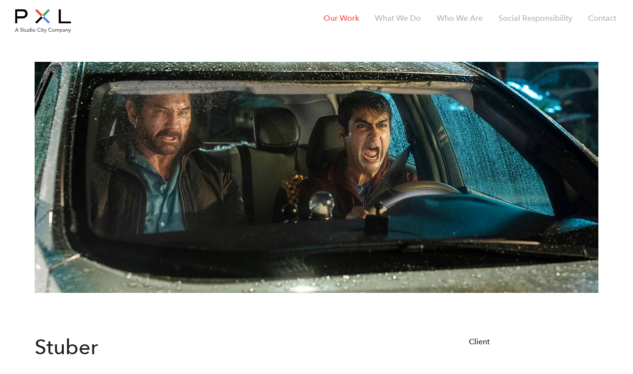

--- FILE ---
content_type: text/html
request_url: https://www.pxlagency.com/our-work/stuber-review
body_size: 7148
content:
<!DOCTYPE html>
<html>
  <head>
    <script>

        (function(i,s,o,g,r,a,m){i['GoogleAnalyticsObject']=r;i[r]=i[r]||function(){
        (i[r].q=i[r].q||[]).push(arguments)},i[r].l=1*new Date();a=s.createElement(o),
        m=s.getElementsByTagName(o)[0];a.async=1;a.src=g;m.parentNode.insertBefore(a,m)
        })(window,document,'script','https://www.google-analytics.com/analytics.js','ga');

        ga('create', 'UA-102915019-2', 'auto');
        ga('send', 'pageview');

    </script>

    <!-- Google Tag Manager -->
    <script>(function(w,d,s,l,i){w[l]=w[l]||[];w[l].push({'gtm.start':
    new Date().getTime(),event:'gtm.js'});var f=d.getElementsByTagName(s)[0],
    j=d.createElement(s),dl=l!='dataLayer'?'&l='+l:'';j.async=true;j.src=
    'https://www.googletagmanager.com/gtm.js?id='+i+dl;f.parentNode.insertBefore(j,f);
    })(window,document,'script','dataLayer','GTM-WFW9PNF');</script>
    <!-- End Google Tag Manager -->

    <meta charset="utf-8">
    <meta http-equiv="X-UA-Compatible" content="IE=edge">
    <meta name="viewport" content="width=device-width, initial-scale=1">

    
<meta name="pxl-agency-website/config/environment" content="%7B%22modulePrefix%22%3A%22pxl-agency-website%22%2C%22environment%22%3A%22production%22%2C%22rootURL%22%3A%22%2F%22%2C%22locationType%22%3A%22auto%22%2C%22EmberENV%22%3A%7B%22FEATURES%22%3A%7B%7D%2C%22EXTEND_PROTOTYPES%22%3A%7B%22Date%22%3Afalse%7D%7D%2C%22APP%22%3A%7B%22name%22%3A%22pxl-agency-website%22%2C%22version%22%3A%220.0.0%22%7D%2C%22resizeServiceDefaults%22%3A%7B%22debounceTimeout%22%3A200%2C%22heightSensitive%22%3Atrue%2C%22widthSensitive%22%3Atrue%2C%22injectionFactories%22%3A%5B%22view%22%2C%22component%22%2C%22controller%22%5D%7D%2C%22fastboot%22%3A%7B%22hostWhitelist%22%3A%5B%7B%7D%2C%7B%7D%5D%7D%2C%22ember-meta%22%3A%7B%22description%22%3A%22PXL%20is%20a%20full-service%20marketing%20agency%20specializing%20in%20web%2C%20mobile%2C%20social%20media%2C%20and%20experiential%20activations.%22%2C%22imgSrc%22%3A%22https%3A%2F%2Fwww.pxlagency.com%2Fassets%2Fimages%2Fpxl-lets-make-something.gif%22%2C%22siteName%22%3A%22PXL%20%7C%20LA-based%20Creative%20Agency%22%2C%22title%22%3A%22PXL%20%7C%20LA-based%20Creative%20Agency%22%2C%22url%22%3A%22https%3A%2F%2Fwww.pxlagency.com%2F%22%7D%2C%22exportApplicationGlobal%22%3Afalse%2C%22ember-modal-dialog%22%3A%7B%22hasLiquidWormhole%22%3A%222.1.5%22%7D%7D" />
<!-- EMBER_CLI_FASTBOOT_TITLE -->  <meta name="ember-cli-head-start" content>  <title>PXL | LA-based Creative Agency</title>

  <meta name="description" content="PXL is a full-service marketing agency specializing in web, mobile, social media, and experiential activations.">

<meta name="referrer" content="unsafe-url">

  <link rel="canonical" href="https://www.pxlagency.com/">

<!---->
<!---->
  <meta property="og:site_name" content="PXL | LA-based Creative Agency">

  <meta property="og:title" content="PXL | LA-based Creative Agency">

  <meta property="og:url" content="https://www.pxlagency.com/">

  <meta property="og:description" content="PXL is a full-service marketing agency specializing in web, mobile, social media, and experiential activations.">

  <meta property="og:type" content="website">

  <meta property="og:image" content="https://www.pxlagency.com/assets/images/pxl-lets-make-something.gif">
  <meta property="og:image:type" content="image/png">
  <meta property="og:image:width" content="256">
  <meta property="og:image:height" content="256">

<meta name="twitter:card" content="summary">

<!---->
  <meta name="twitter:image:src" content="https://www.pxlagency.com/assets/images/pxl-lets-make-something.gif">

  <meta name="twitter:title" content="PXL | LA-based Creative Agency">

  <meta name="twitter:url" content="https://www.pxlagency.com/">

  <meta name="twitter:description" content="PXL is a full-service marketing agency specializing in web, mobile, social media, and experiential activations.">

<!---->
<!----><meta name="ember-cli-head-end" content>


    <meta property="fb:app_id" content="">

    <!-- FAVICONS -->
    <link rel="apple-touch-icon" sizes="57x57" href="/assets/images/favicons/apple-icon-57x57.png">
    <link rel="apple-touch-icon" sizes="60x60" href="/assets/images/favicons/apple-icon-60x60.png">
    <link rel="apple-touch-icon" sizes="72x72" href="/assets/images/favicons/apple-icon-72x72.png">
    <link rel="apple-touch-icon" sizes="76x76" href="/assets/images/favicons/apple-icon-76x76.png">
    <link rel="apple-touch-icon" sizes="114x114" href="/assets/images/favicons/apple-icon-114x114.png">
    <link rel="apple-touch-icon" sizes="120x120" href="/assets/images/favicons/apple-icon-120x120.png">
    <link rel="apple-touch-icon" sizes="144x144" href="/assets/images/favicons/apple-icon-144x144.png">
    <link rel="apple-touch-icon" sizes="152x152" href="/assets/images/favicons/apple-icon-152x152.png">
    <link rel="apple-touch-icon" sizes="180x180" href="/assets/images/favicons/apple-icon-180x180.png">
    <link rel="icon" type="image/png" sizes="192x192"  href="/assets/images/favicons/android-icon-192x192.png">
    <link rel="icon" type="image/png" sizes="32x32" href="/assets/images/favicons/favicon-32x32.png">
    <link rel="icon" type="image/png" sizes="96x96" href="/assets/images/favicons/favicon-96x96.png">
    <link rel="icon" type="image/png" sizes="16x16" href="/assets/images/favicons/favicon-16x16.png">
    <link rel="manifest" href="/assets/images/favicons/manifest.json">
    <meta name="msapplication-TileColor" content="#ffffff ">
    <meta name="msapplication-TileImage" content="/assets/images/favicons/ms-icon-144x144.png">
    <meta name="theme-color" content="#ffffff ">

    <link type="text/css" rel="stylesheet" href="//fast.fonts.net/cssapi/3388b8a9-f59b-4e0c-bff3-bd7b14e13733.css"/>
    <link rel="preload" href="/assets/fonts/avenir/Avenir-Black.ttf" as="font" type="font/ttf" crossorigin>
    <link rel="stylesheet" href="/assets/vendor-a81c644ef37af5c9f18575e749b84e1a.css" integrity="sha256-Tf+40qpmkJbrNZXyCl6UFXwCj2qVSewJzV2m5CYk7Pk= sha512-AwTFiWIxoA+bpqjLlBU4XHWTJGuYZTh/5By+54bvRR25SPSG42FJPKQ1NIoZWwdLNm01Y1mkVLEwchfgsIDOTg==" >
    <link rel="stylesheet" href="/assets/pxl-agency-website-6348089e87cd9052df5549129d580724.css" integrity="sha256-9ySJsrxJxgFJ3uAnPOSyiyHQG2UPJias+/w0FjxFhQo= sha512-ytu8GxHQhgWSCgKk9WR7HmwIcCRgP94apepXEKPwJTtgiO89zSry0qjkdggQQczHjyDo1UikpEF6p2Z4viStAw==" >

    
  </head>
  <body>
    <!-- Google Tag Manager (noscript) -->
    <noscript><iframe src="https://www.googletagmanager.com/ns.html?id=GTM-WFW9PNF"
    height="0" width="0" style="display:none;visibility:hidden"></iframe></noscript>
    <!-- End Google Tag Manager (noscript) -->
    <script type="x/boundary" id="fastboot-body-start"></script><div class="ember-view" id="ember1017"><!---->
<div id="modal-overlays"></div>

<!---->
<div id="ember1019" class="site-header is-visible ember-view"><section class="header">
    <h1 class="header__logo">
<a href="/" id="ember1020" class="header__logo-link active ember-view">            <div class="pxl-10-year-logo">
                <?xml version="1.0" encoding="utf-8"?>
<!-- Generator: Adobe Illustrator 27.7.0, SVG Export Plug-In . SVG Version: 6.00 Build 0)  -->
<svg version="1.1" id="Layer_1" xmlns="http://www.w3.org/2000/svg" xmlns:xlink="http://www.w3.org/1999/xlink" x="0px" y="0px"
	 viewBox="0 0 193.9 83" style="enable-background:new 0 0 193.9 83;" xml:space="preserve">
<style type="text/css">
	.st00{fill:#444444;}
	.st1{clip-path:url(#SVGID_00000180340168513700251320000014351674105052747137_);}
	.st2{fill:#EC4137;}
	.st3{fill:#4388F0;}
	.st4{fill:#34A855;}
</style>
<path class="st00" d="M5.9,65.3h1.6L12.9,78h-2l-1.3-3.2H3.6L2.3,78h-2L5.9,65.3z M9,73.3l-2.4-5.8h0l-2.4,5.8H9z M20,75.3
	c0.3,0.5,0.7,0.8,1.2,1c0.5,0.2,1,0.3,1.5,0.3c0.3,0,0.6,0,0.9-0.1c0.3-0.1,0.6-0.2,0.8-0.4c0.3-0.2,0.5-0.4,0.6-0.7
	c0.2-0.3,0.2-0.6,0.2-0.9c0-0.5-0.2-0.9-0.5-1.1c-0.3-0.3-0.7-0.5-1.2-0.6c-0.5-0.2-1-0.3-1.5-0.5c-0.5-0.2-1-0.4-1.5-0.7
	c-0.5-0.3-0.8-0.7-1.2-1.2c-0.3-0.5-0.5-1.2-0.5-2c0-0.4,0.1-0.8,0.2-1.2c0.2-0.4,0.4-0.8,0.8-1.2c0.3-0.3,0.8-0.6,1.3-0.9
	c0.6-0.2,1.2-0.4,2-0.4c0.7,0,1.4,0.1,2,0.3c0.6,0.2,1.2,0.6,1.7,1.2l-1.4,1.3c-0.2-0.3-0.5-0.6-0.9-0.8c-0.4-0.2-0.8-0.3-1.4-0.3
	c-0.5,0-0.9,0.1-1.2,0.2c-0.3,0.1-0.6,0.3-0.8,0.5c-0.2,0.2-0.3,0.4-0.4,0.6c-0.1,0.2-0.1,0.4-0.1,0.6c0,0.5,0.2,1,0.5,1.2
	s0.7,0.5,1.2,0.7c0.5,0.2,1,0.3,1.5,0.5c0.6,0.1,1.1,0.3,1.5,0.6c0.5,0.3,0.9,0.6,1.2,1c0.3,0.4,0.5,1,0.5,1.8
	c0,0.6-0.1,1.2-0.4,1.7c-0.2,0.5-0.5,0.9-0.9,1.2s-0.9,0.6-1.4,0.8s-1.1,0.3-1.7,0.3c-0.8,0-1.6-0.1-2.3-0.4s-1.3-0.7-1.7-1.3
	L20,75.3z M33.8,70.9h-2.3v3.9c0,0.2,0,0.5,0,0.7c0,0.2,0.1,0.4,0.1,0.6c0.1,0.2,0.2,0.3,0.4,0.4c0.2,0.1,0.4,0.2,0.7,0.2
	c0.2,0,0.4,0,0.6-0.1c0.2,0,0.4-0.1,0.6-0.2v1.5c-0.2,0.1-0.4,0.2-0.8,0.2c-0.3,0-0.5,0.1-0.7,0.1c-0.6,0-1.1-0.1-1.5-0.3
	c-0.3-0.2-0.6-0.4-0.8-0.7c-0.2-0.3-0.3-0.6-0.3-0.9c0-0.3,0-0.7,0-1v-4.4H28v-1.4h1.9v-2.4h1.6v2.4h2.3V70.9z M43.4,78h-1.6v-1.3h0
	c-0.2,0.5-0.6,0.8-1.1,1.1c-0.5,0.3-1.1,0.4-1.7,0.4c-0.4,0-0.8-0.1-1.2-0.2c-0.4-0.1-0.7-0.3-1-0.6c-0.3-0.3-0.5-0.6-0.7-1
	c-0.2-0.4-0.3-0.9-0.3-1.5v-5.5h1.6v5c0,0.4,0.1,0.7,0.2,1c0.1,0.3,0.3,0.5,0.4,0.7c0.2,0.2,0.4,0.3,0.6,0.4
	c0.2,0.1,0.5,0.1,0.7,0.1c0.3,0,0.6-0.1,0.9-0.2c0.3-0.1,0.5-0.3,0.8-0.5c0.2-0.2,0.4-0.5,0.5-0.9s0.2-0.8,0.2-1.3v-4.4h1.6V78z
	 M54.4,78h-1.6v-1.2h0c-0.3,0.5-0.7,0.8-1.3,1.1c-0.5,0.3-1.1,0.4-1.7,0.4c-0.7,0-1.3-0.1-1.8-0.3c-0.5-0.2-1-0.5-1.4-1
	c-0.4-0.4-0.7-0.9-0.9-1.4c-0.2-0.5-0.3-1.1-0.3-1.8s0.1-1.2,0.3-1.8c0.2-0.6,0.5-1,0.9-1.4c0.4-0.4,0.8-0.7,1.4-1
	c0.5-0.2,1.1-0.3,1.8-0.3c0.6,0,1.2,0.1,1.7,0.4c0.5,0.3,1,0.6,1.2,1h0v-6.3h1.6V78z M50,76.7c0.4,0,0.8-0.1,1.2-0.2
	c0.3-0.2,0.6-0.4,0.9-0.6c0.2-0.3,0.4-0.6,0.6-0.9c0.1-0.4,0.2-0.8,0.2-1.2s-0.1-0.8-0.2-1.2c-0.1-0.4-0.3-0.7-0.6-0.9
	c-0.2-0.3-0.5-0.5-0.9-0.6c-0.3-0.2-0.7-0.2-1.2-0.2c-0.4,0-0.8,0.1-1.2,0.2c-0.3,0.1-0.6,0.3-0.9,0.6c-0.2,0.3-0.4,0.6-0.6,0.9
	c-0.1,0.4-0.2,0.8-0.2,1.2s0.1,0.8,0.2,1.2c0.1,0.4,0.3,0.7,0.6,0.9c0.2,0.3,0.5,0.5,0.9,0.6C49.2,76.6,49.6,76.7,50,76.7z M57,69.5
	h1.6V78H57V69.5z M56.6,66.4c0-0.3,0.1-0.6,0.3-0.8c0.2-0.2,0.5-0.4,0.8-0.4s0.6,0.1,0.8,0.4c0.2,0.2,0.4,0.5,0.4,0.8
	c0,0.3-0.1,0.6-0.4,0.8c-0.2,0.2-0.5,0.3-0.8,0.3s-0.6-0.1-0.8-0.3C56.7,67,56.6,66.7,56.6,66.4z M62.5,73.7c0,0.4,0.1,0.8,0.2,1.2
	c0.1,0.4,0.3,0.7,0.6,0.9c0.2,0.3,0.5,0.5,0.9,0.6c0.3,0.1,0.7,0.2,1.2,0.2s0.8-0.1,1.2-0.2c0.3-0.2,0.6-0.4,0.9-0.6
	c0.2-0.3,0.4-0.6,0.6-0.9c0.1-0.4,0.2-0.8,0.2-1.2s-0.1-0.8-0.2-1.2c-0.1-0.4-0.3-0.7-0.6-0.9c-0.2-0.3-0.5-0.5-0.9-0.6
	c-0.3-0.2-0.7-0.2-1.2-0.2s-0.8,0.1-1.2,0.2c-0.3,0.1-0.6,0.3-0.9,0.6c-0.2,0.3-0.4,0.6-0.6,0.9C62.6,72.9,62.5,73.3,62.5,73.7z
	 M60.8,73.7c0-0.6,0.1-1.2,0.3-1.7c0.2-0.5,0.6-1,1-1.4c0.4-0.4,0.9-0.7,1.4-1c0.6-0.2,1.1-0.4,1.8-0.4s1.2,0.1,1.8,0.4
	c0.6,0.2,1,0.5,1.4,1c0.4,0.4,0.7,0.9,1,1.4c0.2,0.5,0.4,1.1,0.4,1.7s-0.1,1.2-0.4,1.8c-0.2,0.5-0.5,1-1,1.4c-0.4,0.4-0.9,0.7-1.4,1
	c-0.6,0.2-1.1,0.3-1.8,0.3s-1.2-0.1-1.8-0.3c-0.6-0.2-1-0.6-1.4-1c-0.4-0.4-0.7-0.9-1-1.4C60.9,74.9,60.8,74.4,60.8,73.7z M86.2,68
	c-0.4-0.5-0.8-0.8-1.4-1.1s-1.1-0.4-1.7-0.4c-0.7,0-1.4,0.1-2,0.4c-0.6,0.3-1.1,0.6-1.5,1.1c-0.4,0.5-0.7,1-1,1.7
	c-0.2,0.6-0.3,1.3-0.3,2c0,0.7,0.1,1.3,0.3,1.9c0.2,0.6,0.5,1.1,0.9,1.6c0.4,0.5,0.9,0.8,1.5,1.1s1.3,0.4,2,0.4
	c0.7,0,1.4-0.2,1.9-0.5c0.6-0.3,1-0.7,1.4-1.3l1.5,1.1c-0.1,0.1-0.3,0.3-0.5,0.6c-0.2,0.2-0.6,0.5-1,0.7C86,77.6,85.6,77.9,85,78
	c-0.6,0.2-1.2,0.3-1.9,0.3c-1,0-1.9-0.2-2.7-0.6c-0.8-0.4-1.5-0.9-2.1-1.5c-0.6-0.6-1-1.3-1.3-2.1c-0.3-0.8-0.5-1.6-0.5-2.4
	c0-1,0.2-1.9,0.5-2.7c0.3-0.8,0.8-1.6,1.4-2.2c0.6-0.6,1.3-1.1,2.1-1.4c0.8-0.3,1.7-0.5,2.7-0.5c0.8,0,1.7,0.2,2.5,0.5
	c0.8,0.3,1.5,0.8,2,1.5L86.2,68z M89.7,69.5h1.6V78h-1.6V69.5z M89.3,66.4c0-0.3,0.1-0.6,0.3-0.8c0.2-0.2,0.5-0.4,0.8-0.4
	c0.3,0,0.6,0.1,0.8,0.4c0.2,0.2,0.4,0.5,0.4,0.8c0,0.3-0.1,0.6-0.4,0.8c-0.2,0.2-0.5,0.3-0.8,0.3c-0.3,0-0.6-0.1-0.8-0.3
	C89.4,67,89.3,66.7,89.3,66.4z M98.5,70.9h-2.3v3.9c0,0.2,0,0.5,0,0.7c0,0.2,0.1,0.4,0.1,0.6c0.1,0.2,0.2,0.3,0.4,0.4
	c0.2,0.1,0.4,0.2,0.7,0.2c0.2,0,0.4,0,0.6-0.1c0.2,0,0.4-0.1,0.6-0.2v1.5c-0.2,0.1-0.4,0.2-0.8,0.2c-0.3,0-0.5,0.1-0.7,0.1
	c-0.6,0-1.1-0.1-1.5-0.3c-0.3-0.2-0.6-0.4-0.8-0.7c-0.2-0.3-0.3-0.6-0.3-0.9c0-0.3,0-0.7,0-1v-4.4h-1.9v-1.4h1.9v-2.4h1.6v2.4h2.3
	V70.9z M99.5,69.5h1.9l2.5,6.7h0l2.4-6.7h1.7l-4.1,10.4c-0.1,0.4-0.3,0.7-0.4,1c-0.2,0.3-0.3,0.6-0.6,0.8c-0.2,0.2-0.5,0.4-0.8,0.5
	c-0.3,0.1-0.7,0.2-1.1,0.2c-0.2,0-0.5,0-0.7-0.1c-0.2,0-0.5-0.1-0.7-0.2l0.2-1.5c0.3,0.1,0.6,0.2,1,0.2c0.3,0,0.5,0,0.6-0.1
	c0.2-0.1,0.3-0.2,0.5-0.3c0.1-0.1,0.2-0.3,0.3-0.4c0.1-0.2,0.2-0.4,0.3-0.6l0.5-1.3L99.5,69.5z M123.8,68c-0.4-0.5-0.8-0.8-1.4-1.1
	s-1.1-0.4-1.7-0.4c-0.7,0-1.4,0.1-2,0.4c-0.6,0.3-1.1,0.6-1.5,1.1c-0.4,0.5-0.7,1-1,1.7c-0.2,0.6-0.3,1.3-0.3,2
	c0,0.7,0.1,1.3,0.3,1.9c0.2,0.6,0.5,1.1,0.9,1.6c0.4,0.5,0.9,0.8,1.5,1.1c0.6,0.3,1.3,0.4,2,0.4c0.7,0,1.4-0.2,1.9-0.5
	c0.6-0.3,1-0.7,1.4-1.3l1.5,1.1c-0.1,0.1-0.3,0.3-0.5,0.6c-0.2,0.2-0.6,0.5-1,0.7c-0.4,0.2-0.9,0.5-1.4,0.6
	c-0.6,0.2-1.2,0.3-1.9,0.3c-1,0-1.9-0.2-2.7-0.6c-0.8-0.4-1.5-0.9-2.1-1.5c-0.6-0.6-1-1.3-1.3-2.1c-0.3-0.8-0.4-1.6-0.4-2.4
	c0-1,0.2-1.9,0.5-2.7c0.3-0.8,0.8-1.6,1.3-2.2c0.6-0.6,1.3-1.1,2.1-1.4c0.8-0.3,1.7-0.5,2.7-0.5c0.8,0,1.7,0.2,2.5,0.5
	c0.8,0.3,1.5,0.8,2,1.5L123.8,68z M128.5,73.7c0,0.4,0.1,0.8,0.2,1.2c0.1,0.4,0.3,0.7,0.6,0.9c0.2,0.3,0.5,0.5,0.9,0.6
	c0.3,0.1,0.7,0.2,1.2,0.2c0.4,0,0.8-0.1,1.2-0.2c0.3-0.2,0.6-0.4,0.9-0.6c0.2-0.3,0.4-0.6,0.6-0.9c0.1-0.4,0.2-0.8,0.2-1.2
	s-0.1-0.8-0.2-1.2c-0.1-0.4-0.3-0.7-0.6-0.9c-0.2-0.3-0.5-0.5-0.9-0.6c-0.3-0.2-0.7-0.2-1.2-0.2c-0.4,0-0.8,0.1-1.2,0.2
	c-0.3,0.1-0.6,0.3-0.9,0.6c-0.2,0.3-0.4,0.6-0.6,0.9C128.6,72.9,128.5,73.3,128.5,73.7z M126.8,73.7c0-0.6,0.1-1.2,0.3-1.7
	c0.2-0.5,0.6-1,1-1.4c0.4-0.4,0.9-0.7,1.4-1c0.6-0.2,1.1-0.4,1.8-0.4s1.2,0.1,1.8,0.4c0.6,0.2,1,0.5,1.4,1c0.4,0.4,0.7,0.9,1,1.4
	c0.2,0.5,0.4,1.1,0.4,1.7s-0.1,1.2-0.4,1.8c-0.2,0.5-0.5,1-1,1.4c-0.4,0.4-0.9,0.7-1.4,1c-0.6,0.2-1.1,0.3-1.8,0.3s-1.2-0.1-1.8-0.3
	c-0.6-0.2-1-0.6-1.4-1c-0.4-0.4-0.7-0.9-1-1.4C126.9,74.9,126.8,74.4,126.8,73.7z M137.9,69.5h1.5v1.3h0c0-0.1,0.1-0.3,0.3-0.5
	c0.2-0.2,0.3-0.3,0.6-0.5c0.2-0.2,0.5-0.3,0.8-0.4c0.3-0.1,0.7-0.2,1.1-0.2c0.6,0,1.2,0.1,1.6,0.4c0.4,0.3,0.8,0.7,1.1,1.2
	c0.3-0.5,0.7-0.9,1.2-1.2s1-0.4,1.5-0.4c0.7,0,1.2,0.1,1.6,0.3c0.4,0.2,0.8,0.5,1,0.9c0.2,0.3,0.4,0.8,0.5,1.2
	c0.1,0.4,0.1,0.9,0.1,1.4v5h-1.6v-4.8c0-0.3,0-0.6-0.1-0.9c0-0.3-0.1-0.6-0.3-0.8c-0.1-0.2-0.3-0.4-0.6-0.5c-0.2-0.1-0.6-0.2-1-0.2
	c-0.8,0-1.3,0.2-1.7,0.7c-0.3,0.5-0.5,1.1-0.5,1.9V78h-1.6v-4.5c0-0.4,0-0.8-0.1-1.1c0-0.3-0.1-0.6-0.3-0.9
	c-0.1-0.3-0.3-0.4-0.5-0.6c-0.2-0.1-0.5-0.2-0.9-0.2c-0.3,0-0.6,0.1-0.8,0.2c-0.3,0.1-0.5,0.3-0.7,0.5c-0.2,0.2-0.4,0.5-0.5,0.9
	c-0.1,0.3-0.2,0.8-0.2,1.2V78h-1.6V69.5z M153.2,69.5h1.6v1.2h0c0.3-0.5,0.7-0.8,1.3-1.1c0.6-0.3,1.1-0.4,1.7-0.4
	c0.7,0,1.3,0.1,1.8,0.3c0.5,0.2,1,0.5,1.4,1c0.4,0.4,0.7,0.9,0.9,1.4c0.2,0.5,0.3,1.1,0.3,1.7c0,0.6-0.1,1.2-0.3,1.8
	c-0.2,0.5-0.5,1-0.9,1.4c-0.4,0.4-0.8,0.7-1.4,0.9c-0.5,0.2-1.1,0.3-1.8,0.3c-0.6,0-1.2-0.1-1.7-0.4c-0.5-0.3-1-0.6-1.2-1.1h0v6.3
	h-1.6V69.5z M157.7,70.8c-0.4,0-0.8,0.1-1.2,0.2c-0.3,0.1-0.6,0.3-0.9,0.6c-0.2,0.3-0.4,0.6-0.6,0.9c-0.1,0.4-0.2,0.8-0.2,1.2
	s0.1,0.8,0.2,1.2c0.1,0.4,0.3,0.7,0.6,0.9c0.2,0.3,0.5,0.5,0.9,0.6c0.3,0.1,0.7,0.2,1.2,0.2c0.4,0,0.8-0.1,1.2-0.2
	c0.3-0.2,0.6-0.4,0.9-0.6c0.2-0.3,0.4-0.6,0.6-0.9c0.1-0.4,0.2-0.8,0.2-1.2s-0.1-0.8-0.2-1.2c-0.1-0.4-0.3-0.7-0.6-0.9
	c-0.2-0.3-0.5-0.5-0.9-0.6C158.5,70.8,158.1,70.8,157.7,70.8z M164.3,70.5c0.5-0.4,1-0.7,1.6-0.9c0.6-0.2,1.2-0.3,1.8-0.3
	c0.6,0,1.2,0.1,1.6,0.2c0.5,0.2,0.8,0.4,1.1,0.6c0.3,0.3,0.5,0.6,0.6,0.9c0.1,0.3,0.2,0.7,0.2,1.1v4.4c0,0.3,0,0.6,0,0.8
	c0,0.3,0,0.5,0.1,0.7h-1.4c0-0.4-0.1-0.9-0.1-1.3h0c-0.4,0.6-0.8,0.9-1.3,1.2c-0.5,0.2-1.1,0.3-1.7,0.3c-0.4,0-0.8-0.1-1.1-0.2
	s-0.7-0.3-1-0.5c-0.3-0.2-0.5-0.5-0.6-0.8c-0.2-0.3-0.2-0.7-0.2-1.1c0-0.6,0.1-1,0.4-1.4c0.3-0.4,0.6-0.7,1-0.9
	c0.4-0.2,0.9-0.4,1.5-0.5c0.6-0.1,1.2-0.2,1.8-0.2h1.2v-0.4c0-0.2,0-0.4-0.1-0.6c-0.1-0.2-0.2-0.4-0.4-0.6c-0.2-0.2-0.4-0.3-0.6-0.4
	c-0.3-0.1-0.6-0.2-0.9-0.2c-0.3,0-0.6,0-0.8,0.1c-0.2,0.1-0.4,0.1-0.6,0.2c-0.2,0.1-0.4,0.2-0.5,0.3c-0.2,0.1-0.3,0.2-0.4,0.3
	L164.3,70.5z M168.9,73.9c-0.4,0-0.8,0-1.2,0.1c-0.4,0-0.8,0.1-1.1,0.2c-0.3,0.1-0.6,0.3-0.8,0.5c-0.2,0.2-0.3,0.5-0.3,0.8
	c0,0.5,0.2,0.8,0.5,1.1c0.3,0.2,0.8,0.3,1.4,0.3c0.4,0,0.8-0.1,1.1-0.2c0.3-0.2,0.6-0.4,0.8-0.6s0.3-0.5,0.4-0.8
	c0.1-0.3,0.1-0.6,0.1-0.9v-0.5H168.9z M173.6,69.5h1.6v1.3h0c0.2-0.5,0.6-0.8,1.1-1.1c0.5-0.3,1.1-0.4,1.7-0.4
	c0.4,0,0.8,0.1,1.2,0.2c0.4,0.1,0.7,0.3,1,0.6c0.3,0.3,0.5,0.6,0.7,1c0.2,0.4,0.3,0.9,0.3,1.5V78h-1.6v-5c0-0.4-0.1-0.7-0.2-1
	c-0.1-0.3-0.3-0.5-0.4-0.7c-0.2-0.2-0.4-0.3-0.6-0.4c-0.2-0.1-0.5-0.1-0.7-0.1c-0.3,0-0.6,0.1-0.9,0.2c-0.3,0.1-0.5,0.3-0.8,0.5
	c-0.2,0.2-0.4,0.5-0.5,0.9c-0.1,0.4-0.2,0.8-0.2,1.3V78h-1.6V69.5z M182.6,69.5h1.9l2.5,6.7h0l2.4-6.7h1.7l-4,10.4
	c-0.1,0.4-0.3,0.7-0.5,1c-0.2,0.3-0.3,0.6-0.6,0.8c-0.2,0.2-0.5,0.4-0.8,0.5c-0.3,0.1-0.7,0.2-1.1,0.2c-0.2,0-0.5,0-0.7-0.1
	c-0.2,0-0.5-0.1-0.7-0.2l0.2-1.5c0.3,0.1,0.6,0.2,1,0.2c0.3,0,0.5,0,0.6-0.1c0.2-0.1,0.3-0.2,0.4-0.3c0.1-0.1,0.2-0.3,0.3-0.4
	c0.1-0.2,0.2-0.4,0.3-0.6l0.5-1.3L182.6,69.5z"/>
<g>
	<defs>
		<rect id="SVGID_1_" x="0.8" y="1" width="191" height="49"/>
	</defs>
	<clipPath id="SVGID_00000145754312127290082250000003669340540988187287_">
		<use xlink:href="#SVGID_1_"  style="overflow:visible;"/>
	</clipPath>
	<g style="clip-path:url(#SVGID_00000145754312127290082250000003669340540988187287_);">
		<path d="M190.7,43h-33.8V2.2c0-0.6-0.5-1.2-1.2-1.2h-4.9c-0.6,0-1.2,0.5-1.2,1.2v46.7c0,0.6,0.5,1.2,1.2,1.2h39.8
			c0.6,0,1.2-0.5,1.2-1.2v-4.7C191.8,43.5,191.3,43,190.7,43z"/>
		<path d="M39,5.3C36.1,2.5,32.1,1,27.8,1H2.5C1.6,1,0.8,1.8,0.8,2.7v45.6c0,0.9,0.8,1.7,1.7,1.7h3.9c0.9,0,1.7-0.8,1.7-1.7V32.5
			h19.1c4.4,0,8.5-1.7,11.6-4.8c3-3.1,4.7-7.1,4.7-11.4C43.4,12,41.8,8.1,39,5.3z M33.5,22.8c-1.5,1.6-3.5,2.4-5.6,2.4H8V8.3h19.8
			c2.2,0,4.3,0.8,5.8,2.4c1.6,1.5,2.4,3.6,2.4,5.8C36.1,18.8,35.2,21.1,33.5,22.8z"/>
		<path d="M89.5,25.5L70.6,44.4c-0.7,0.6-0.7,1.7,0,2.4l2.7,2.7c0.3,0.3,0.7,0.5,1.2,0.5c0.4,0,0.9-0.2,1.2-0.5l18.9-18.9L89.5,25.5
			z"/>
		<path class="st2" d="M75.7,1.6c-0.3-0.3-0.7-0.5-1.2-0.5c-0.4,0-0.9,0.2-1.2,0.5l-2.7,2.7c-0.7,0.6-0.7,1.7,0,2.4l18.9,18.9
			l5.1-5.1L75.7,1.6z"/>
		<path class="st3" d="M118.5,44.4L99.6,25.5l-5.1,5.1l18.9,18.9c0.3,0.3,0.8,0.5,1.2,0.5s0.9-0.2,1.2-0.5l2.7-2.7
			c0.3-0.3,0.5-0.7,0.5-1.2C118.9,45.1,118.8,44.7,118.5,44.4z"/>
		<path class="st4" d="M118.5,4.3l-2.7-2.7c-0.7-0.7-1.7-0.7-2.4,0L94.5,20.5l5.1,5.1l18.9-18.9C119.1,6,119.1,4.9,118.5,4.3z"/>
	</g>
</g>
</svg>

            </div>
</a>    </h1>
    <ul class="menu header__menu">
        <li class="header__menu-item">
            <a href="/our-work" id="ember1021" class="header__menu-link mod-our-work ember-view">Our Work</a>
        </li>
        <li class="header__menu-item">
            <a href="/what-we-do" id="ember1022" class="header__menu-link mod-what-we-do ember-view">What We Do</a>
            <ul class="vertical menu header__submenu">
                <li class="header__submenu-item">
                    <a href="/what-we-do/creative" id="ember1023" class="ember-view">Creative</a>
                </li>
                <li class="header__submenu-item">
                    <a href="/what-we-do/strategy" id="ember1024" class="ember-view">Strategy</a>
                </li>
                <li class="header__submenu-item">
                    <a href="/what-we-do/technology" id="ember1025" class="ember-view">Technology</a>
                </li>

            </ul>
        </li>
        <li class="header__menu-item">
            <a href="/who-we-are" id="ember1026" class="header__menu-link mod-who-we-are ember-view">Who We Are</a>
        </li>
        <li class="header__menu-item">
            <a href="/social-responsibility" id="ember1027" class="header__menu-link mod-social-responsibility ember-view">Social Responsibility</a>
        </li>
        <li class="header__menu-item">
            <a href="/contact" id="ember1028" class="header__menu-link mod-contact ember-view">Contact</a>
        </li>
    </ul>
    <button class="header__mobile-toggle ">
        <div class="menu-open">
            <div class="menu-open__bar"></div>
            <div class="menu-open__bar"></div>
        </div>
        <div class="menu-close">
            <?xml version="1.0" encoding="utf-8"?>
<!-- Generator: Adobe Illustrator 21.0.0, SVG Export Plug-In . SVG Version: 6.00 Build 0)  -->
<svg version="1.1" id="Layer_1" xmlns="http://www.w3.org/2000/svg" xmlns:xlink="http://www.w3.org/1999/xlink" x="0px" y="0px"
	 viewBox="0 0 40 40" style="enable-background:new 0 0 40 40;" xml:space="preserve">
<g>
	<polygon style="fill:#FFFFFF;" points="8,5.8 5.6,8.2 17.6,20 19.9,17.6 	"/>
	<polygon style="fill:#FFFFFF;" points="34.3,8.2 31.9,5.8 19.9,17.6 22.4,20 	"/>
	<polygon style="fill:#FFFFFF;" points="31.9,34.2 34.3,32 22.4,20 19.9,22.4 	"/>
	<polygon style="fill:#FFFFFF;" points="17.6,20 5.6,32 8,34.2 19.9,22.4 	"/>
</g>
</svg>

        </div>
    </button>

<!----></section>

</div>

<div id="ember1029" class="mobile-menu ember-view"><div class="mobile-menu__bg"></div>

<div class="mobile-menu__container">
    <ul class="mobile-menu__list">
        <li class="mobile-menu__item">
<a href="/our-work" id="ember1031" class="mobile-menu__link ember-view">                <p class="mobile-link">Our Work</p>
</a>        </li>
        <li class="mobile-menu__item">
<a href="/who-we-are" id="ember1033" class="mobile-menu__link ember-view">                <p class="mobile-link">Who We Are</p>
</a>        </li>
        <li class="mobile-menu__item">
<a href="/what-we-do" id="ember1035" class="mobile-menu__link ember-view">                <p class="mobile-link">What We Do</p>
</a>        </li>
        <li class="mobile-menu__item">
<a href="/social-responsibility" id="ember1037" class="mobile-menu__link ember-view">                <p class="mobile-link">Social Responsibility</p>
</a>        </li>
        <li class="mobile-menu__item">
<a href="/contact" id="ember1039" class="mobile-menu__link ember-view">                <p class="mobile-link">Contact</p>
</a>        </li>
    </ul>
    <div class="mobile-menu__divider">
        <div class="mobile-menu__divider-line"></div>
    </div>

    <div class="mobile-menu__social">
        <div id="ember1040" class="social-icons ember-view"><ul class="social-icons__menu mod-mobile-menu">
    <li class="social-icons__item mod-mobile-menu">
        <a href="https://www.facebook.com/studiocityagency" class="social-icons__link mod-mobile-menu" target="_blank">
            <i class="fa fa-facebook"></i>
        </a>
    </li>

    <li class="social-icons__item mod-mobile-menu">
        <a href="https://www.instagram.com/studiocitypxl" class="social-icons__link mod-mobile-menu" target="_blank">
            <i class="fa fa-instagram"></i>
        </a>
    </li>

    <li class="social-icons__item mod-mobile-menu">
        <a href="https://www.linkedin.com/company/36705/admin/" class="social-icons__link mod-mobile-menu" target="_blank">
            <i class="fa fa-linkedin"></i>
        </a>
    </li>
</ul></div>
    </div>
</div>
</div>


<div id="ember1043" class="liquid-container ember-view"><div id="ember1046" class="liquid-child ember-view"></div></div></div><script type="x/boundary" id="fastboot-body-end"></script>

    <script src="/assets/vendor-04fa01fd026b6a0322a49b2d883f9504.js" integrity="sha256-JYb9mfOVLiuVHmqcVgnckgZFEoLmvzgmi9utr3tE8xM= sha512-nWyq6mJy5BsnW8+nuoRaYQaRt1Ci0seMj71wjb2sD94Y/fbdsP5696o/9gstWfKu1P68khaum/y1HmD8EqT1gg==" ></script>
    <script src="/assets/pxl-agency-website-fd1e9be8ff6def6c6d5f94cd1a111440.js" integrity="sha256-MPdaoDf9pNnYvd8kF++PkdQcjRw/uvkOoGpsmcCsBjM= sha512-VXqkiit9gz3IFOasoOXfBt7zcRzU/rpYUxSLydp5IvP1g2o5pEw0e+zNB5/NHuLlkdBoZvyrZ/MBvhEWkWyy3A==" ></script>
    <script src="https://maps.googleapis.com/maps/api/js?key=AIzaSyBKc8JAqghZOWF80xw5rbqHx1-xRguSWws&loading=async" type="text/javascript"></script>
    <script src="https://cdn.jsdelivr.net/npm/gsap@3.12.5/dist/gsap.min.js"></script>
    <script src="https://cdn.jsdelivr.net/npm/gsap@3.12.5/dist/ScrollTrigger.min.js"></script>
    <script src="https://cdn.jsdelivr.net/npm/gsap@3.12.5/dist/MotionPathPlugin.min.js"></script>

    <script src="/assets/assets-fingerprint.js"></script>
    
  </body>
</html>


--- FILE ---
content_type: text/html
request_url: https://www.pxlagency.com/assets/assets-fingerprint.js
body_size: 7148
content:
<!DOCTYPE html>
<html>
  <head>
    <script>

        (function(i,s,o,g,r,a,m){i['GoogleAnalyticsObject']=r;i[r]=i[r]||function(){
        (i[r].q=i[r].q||[]).push(arguments)},i[r].l=1*new Date();a=s.createElement(o),
        m=s.getElementsByTagName(o)[0];a.async=1;a.src=g;m.parentNode.insertBefore(a,m)
        })(window,document,'script','https://www.google-analytics.com/analytics.js','ga');

        ga('create', 'UA-102915019-2', 'auto');
        ga('send', 'pageview');

    </script>

    <!-- Google Tag Manager -->
    <script>(function(w,d,s,l,i){w[l]=w[l]||[];w[l].push({'gtm.start':
    new Date().getTime(),event:'gtm.js'});var f=d.getElementsByTagName(s)[0],
    j=d.createElement(s),dl=l!='dataLayer'?'&l='+l:'';j.async=true;j.src=
    'https://www.googletagmanager.com/gtm.js?id='+i+dl;f.parentNode.insertBefore(j,f);
    })(window,document,'script','dataLayer','GTM-WFW9PNF');</script>
    <!-- End Google Tag Manager -->

    <meta charset="utf-8">
    <meta http-equiv="X-UA-Compatible" content="IE=edge">
    <meta name="viewport" content="width=device-width, initial-scale=1">

    
<meta name="pxl-agency-website/config/environment" content="%7B%22modulePrefix%22%3A%22pxl-agency-website%22%2C%22environment%22%3A%22production%22%2C%22rootURL%22%3A%22%2F%22%2C%22locationType%22%3A%22auto%22%2C%22EmberENV%22%3A%7B%22FEATURES%22%3A%7B%7D%2C%22EXTEND_PROTOTYPES%22%3A%7B%22Date%22%3Afalse%7D%7D%2C%22APP%22%3A%7B%22name%22%3A%22pxl-agency-website%22%2C%22version%22%3A%220.0.0%22%7D%2C%22resizeServiceDefaults%22%3A%7B%22debounceTimeout%22%3A200%2C%22heightSensitive%22%3Atrue%2C%22widthSensitive%22%3Atrue%2C%22injectionFactories%22%3A%5B%22view%22%2C%22component%22%2C%22controller%22%5D%7D%2C%22fastboot%22%3A%7B%22hostWhitelist%22%3A%5B%7B%7D%2C%7B%7D%5D%7D%2C%22ember-meta%22%3A%7B%22description%22%3A%22PXL%20is%20a%20full-service%20marketing%20agency%20specializing%20in%20web%2C%20mobile%2C%20social%20media%2C%20and%20experiential%20activations.%22%2C%22imgSrc%22%3A%22https%3A%2F%2Fwww.pxlagency.com%2Fassets%2Fimages%2Fpxl-lets-make-something.gif%22%2C%22siteName%22%3A%22PXL%20%7C%20LA-based%20Creative%20Agency%22%2C%22title%22%3A%22PXL%20%7C%20LA-based%20Creative%20Agency%22%2C%22url%22%3A%22https%3A%2F%2Fwww.pxlagency.com%2F%22%7D%2C%22exportApplicationGlobal%22%3Afalse%2C%22ember-modal-dialog%22%3A%7B%22hasLiquidWormhole%22%3A%222.1.5%22%7D%7D" />
<!-- EMBER_CLI_FASTBOOT_TITLE -->  <meta name="ember-cli-head-start" content>  <title>PXL | LA-based Creative Agency</title>

  <meta name="description" content="PXL is a full-service marketing agency specializing in web, mobile, social media, and experiential activations.">

<meta name="referrer" content="unsafe-url">

  <link rel="canonical" href="https://www.pxlagency.com/">

<!---->
<!---->
  <meta property="og:site_name" content="PXL | LA-based Creative Agency">

  <meta property="og:title" content="PXL | LA-based Creative Agency">

  <meta property="og:url" content="https://www.pxlagency.com/">

  <meta property="og:description" content="PXL is a full-service marketing agency specializing in web, mobile, social media, and experiential activations.">

  <meta property="og:type" content="website">

  <meta property="og:image" content="https://www.pxlagency.com/assets/images/pxl-lets-make-something.gif">
  <meta property="og:image:type" content="image/png">
  <meta property="og:image:width" content="256">
  <meta property="og:image:height" content="256">

<meta name="twitter:card" content="summary">

<!---->
  <meta name="twitter:image:src" content="https://www.pxlagency.com/assets/images/pxl-lets-make-something.gif">

  <meta name="twitter:title" content="PXL | LA-based Creative Agency">

  <meta name="twitter:url" content="https://www.pxlagency.com/">

  <meta name="twitter:description" content="PXL is a full-service marketing agency specializing in web, mobile, social media, and experiential activations.">

<!---->
<!----><meta name="ember-cli-head-end" content>


    <meta property="fb:app_id" content="">

    <!-- FAVICONS -->
    <link rel="apple-touch-icon" sizes="57x57" href="/assets/images/favicons/apple-icon-57x57.png">
    <link rel="apple-touch-icon" sizes="60x60" href="/assets/images/favicons/apple-icon-60x60.png">
    <link rel="apple-touch-icon" sizes="72x72" href="/assets/images/favicons/apple-icon-72x72.png">
    <link rel="apple-touch-icon" sizes="76x76" href="/assets/images/favicons/apple-icon-76x76.png">
    <link rel="apple-touch-icon" sizes="114x114" href="/assets/images/favicons/apple-icon-114x114.png">
    <link rel="apple-touch-icon" sizes="120x120" href="/assets/images/favicons/apple-icon-120x120.png">
    <link rel="apple-touch-icon" sizes="144x144" href="/assets/images/favicons/apple-icon-144x144.png">
    <link rel="apple-touch-icon" sizes="152x152" href="/assets/images/favicons/apple-icon-152x152.png">
    <link rel="apple-touch-icon" sizes="180x180" href="/assets/images/favicons/apple-icon-180x180.png">
    <link rel="icon" type="image/png" sizes="192x192"  href="/assets/images/favicons/android-icon-192x192.png">
    <link rel="icon" type="image/png" sizes="32x32" href="/assets/images/favicons/favicon-32x32.png">
    <link rel="icon" type="image/png" sizes="96x96" href="/assets/images/favicons/favicon-96x96.png">
    <link rel="icon" type="image/png" sizes="16x16" href="/assets/images/favicons/favicon-16x16.png">
    <link rel="manifest" href="/assets/images/favicons/manifest.json">
    <meta name="msapplication-TileColor" content="#ffffff ">
    <meta name="msapplication-TileImage" content="/assets/images/favicons/ms-icon-144x144.png">
    <meta name="theme-color" content="#ffffff ">

    <link type="text/css" rel="stylesheet" href="//fast.fonts.net/cssapi/3388b8a9-f59b-4e0c-bff3-bd7b14e13733.css"/>
    <link rel="preload" href="/assets/fonts/avenir/Avenir-Black.ttf" as="font" type="font/ttf" crossorigin>
    <link rel="stylesheet" href="/assets/vendor-a81c644ef37af5c9f18575e749b84e1a.css" integrity="sha256-Tf+40qpmkJbrNZXyCl6UFXwCj2qVSewJzV2m5CYk7Pk= sha512-AwTFiWIxoA+bpqjLlBU4XHWTJGuYZTh/5By+54bvRR25SPSG42FJPKQ1NIoZWwdLNm01Y1mkVLEwchfgsIDOTg==" >
    <link rel="stylesheet" href="/assets/pxl-agency-website-6348089e87cd9052df5549129d580724.css" integrity="sha256-9ySJsrxJxgFJ3uAnPOSyiyHQG2UPJias+/w0FjxFhQo= sha512-ytu8GxHQhgWSCgKk9WR7HmwIcCRgP94apepXEKPwJTtgiO89zSry0qjkdggQQczHjyDo1UikpEF6p2Z4viStAw==" >

    
  </head>
  <body>
    <!-- Google Tag Manager (noscript) -->
    <noscript><iframe src="https://www.googletagmanager.com/ns.html?id=GTM-WFW9PNF"
    height="0" width="0" style="display:none;visibility:hidden"></iframe></noscript>
    <!-- End Google Tag Manager (noscript) -->
    <script type="x/boundary" id="fastboot-body-start"></script><div class="ember-view" id="ember1017"><!---->
<div id="modal-overlays"></div>

<!---->
<div id="ember1019" class="site-header is-visible ember-view"><section class="header">
    <h1 class="header__logo">
<a href="/" id="ember1020" class="header__logo-link active ember-view">            <div class="pxl-10-year-logo">
                <?xml version="1.0" encoding="utf-8"?>
<!-- Generator: Adobe Illustrator 27.7.0, SVG Export Plug-In . SVG Version: 6.00 Build 0)  -->
<svg version="1.1" id="Layer_1" xmlns="http://www.w3.org/2000/svg" xmlns:xlink="http://www.w3.org/1999/xlink" x="0px" y="0px"
	 viewBox="0 0 193.9 83" style="enable-background:new 0 0 193.9 83;" xml:space="preserve">
<style type="text/css">
	.st00{fill:#444444;}
	.st1{clip-path:url(#SVGID_00000180340168513700251320000014351674105052747137_);}
	.st2{fill:#EC4137;}
	.st3{fill:#4388F0;}
	.st4{fill:#34A855;}
</style>
<path class="st00" d="M5.9,65.3h1.6L12.9,78h-2l-1.3-3.2H3.6L2.3,78h-2L5.9,65.3z M9,73.3l-2.4-5.8h0l-2.4,5.8H9z M20,75.3
	c0.3,0.5,0.7,0.8,1.2,1c0.5,0.2,1,0.3,1.5,0.3c0.3,0,0.6,0,0.9-0.1c0.3-0.1,0.6-0.2,0.8-0.4c0.3-0.2,0.5-0.4,0.6-0.7
	c0.2-0.3,0.2-0.6,0.2-0.9c0-0.5-0.2-0.9-0.5-1.1c-0.3-0.3-0.7-0.5-1.2-0.6c-0.5-0.2-1-0.3-1.5-0.5c-0.5-0.2-1-0.4-1.5-0.7
	c-0.5-0.3-0.8-0.7-1.2-1.2c-0.3-0.5-0.5-1.2-0.5-2c0-0.4,0.1-0.8,0.2-1.2c0.2-0.4,0.4-0.8,0.8-1.2c0.3-0.3,0.8-0.6,1.3-0.9
	c0.6-0.2,1.2-0.4,2-0.4c0.7,0,1.4,0.1,2,0.3c0.6,0.2,1.2,0.6,1.7,1.2l-1.4,1.3c-0.2-0.3-0.5-0.6-0.9-0.8c-0.4-0.2-0.8-0.3-1.4-0.3
	c-0.5,0-0.9,0.1-1.2,0.2c-0.3,0.1-0.6,0.3-0.8,0.5c-0.2,0.2-0.3,0.4-0.4,0.6c-0.1,0.2-0.1,0.4-0.1,0.6c0,0.5,0.2,1,0.5,1.2
	s0.7,0.5,1.2,0.7c0.5,0.2,1,0.3,1.5,0.5c0.6,0.1,1.1,0.3,1.5,0.6c0.5,0.3,0.9,0.6,1.2,1c0.3,0.4,0.5,1,0.5,1.8
	c0,0.6-0.1,1.2-0.4,1.7c-0.2,0.5-0.5,0.9-0.9,1.2s-0.9,0.6-1.4,0.8s-1.1,0.3-1.7,0.3c-0.8,0-1.6-0.1-2.3-0.4s-1.3-0.7-1.7-1.3
	L20,75.3z M33.8,70.9h-2.3v3.9c0,0.2,0,0.5,0,0.7c0,0.2,0.1,0.4,0.1,0.6c0.1,0.2,0.2,0.3,0.4,0.4c0.2,0.1,0.4,0.2,0.7,0.2
	c0.2,0,0.4,0,0.6-0.1c0.2,0,0.4-0.1,0.6-0.2v1.5c-0.2,0.1-0.4,0.2-0.8,0.2c-0.3,0-0.5,0.1-0.7,0.1c-0.6,0-1.1-0.1-1.5-0.3
	c-0.3-0.2-0.6-0.4-0.8-0.7c-0.2-0.3-0.3-0.6-0.3-0.9c0-0.3,0-0.7,0-1v-4.4H28v-1.4h1.9v-2.4h1.6v2.4h2.3V70.9z M43.4,78h-1.6v-1.3h0
	c-0.2,0.5-0.6,0.8-1.1,1.1c-0.5,0.3-1.1,0.4-1.7,0.4c-0.4,0-0.8-0.1-1.2-0.2c-0.4-0.1-0.7-0.3-1-0.6c-0.3-0.3-0.5-0.6-0.7-1
	c-0.2-0.4-0.3-0.9-0.3-1.5v-5.5h1.6v5c0,0.4,0.1,0.7,0.2,1c0.1,0.3,0.3,0.5,0.4,0.7c0.2,0.2,0.4,0.3,0.6,0.4
	c0.2,0.1,0.5,0.1,0.7,0.1c0.3,0,0.6-0.1,0.9-0.2c0.3-0.1,0.5-0.3,0.8-0.5c0.2-0.2,0.4-0.5,0.5-0.9s0.2-0.8,0.2-1.3v-4.4h1.6V78z
	 M54.4,78h-1.6v-1.2h0c-0.3,0.5-0.7,0.8-1.3,1.1c-0.5,0.3-1.1,0.4-1.7,0.4c-0.7,0-1.3-0.1-1.8-0.3c-0.5-0.2-1-0.5-1.4-1
	c-0.4-0.4-0.7-0.9-0.9-1.4c-0.2-0.5-0.3-1.1-0.3-1.8s0.1-1.2,0.3-1.8c0.2-0.6,0.5-1,0.9-1.4c0.4-0.4,0.8-0.7,1.4-1
	c0.5-0.2,1.1-0.3,1.8-0.3c0.6,0,1.2,0.1,1.7,0.4c0.5,0.3,1,0.6,1.2,1h0v-6.3h1.6V78z M50,76.7c0.4,0,0.8-0.1,1.2-0.2
	c0.3-0.2,0.6-0.4,0.9-0.6c0.2-0.3,0.4-0.6,0.6-0.9c0.1-0.4,0.2-0.8,0.2-1.2s-0.1-0.8-0.2-1.2c-0.1-0.4-0.3-0.7-0.6-0.9
	c-0.2-0.3-0.5-0.5-0.9-0.6c-0.3-0.2-0.7-0.2-1.2-0.2c-0.4,0-0.8,0.1-1.2,0.2c-0.3,0.1-0.6,0.3-0.9,0.6c-0.2,0.3-0.4,0.6-0.6,0.9
	c-0.1,0.4-0.2,0.8-0.2,1.2s0.1,0.8,0.2,1.2c0.1,0.4,0.3,0.7,0.6,0.9c0.2,0.3,0.5,0.5,0.9,0.6C49.2,76.6,49.6,76.7,50,76.7z M57,69.5
	h1.6V78H57V69.5z M56.6,66.4c0-0.3,0.1-0.6,0.3-0.8c0.2-0.2,0.5-0.4,0.8-0.4s0.6,0.1,0.8,0.4c0.2,0.2,0.4,0.5,0.4,0.8
	c0,0.3-0.1,0.6-0.4,0.8c-0.2,0.2-0.5,0.3-0.8,0.3s-0.6-0.1-0.8-0.3C56.7,67,56.6,66.7,56.6,66.4z M62.5,73.7c0,0.4,0.1,0.8,0.2,1.2
	c0.1,0.4,0.3,0.7,0.6,0.9c0.2,0.3,0.5,0.5,0.9,0.6c0.3,0.1,0.7,0.2,1.2,0.2s0.8-0.1,1.2-0.2c0.3-0.2,0.6-0.4,0.9-0.6
	c0.2-0.3,0.4-0.6,0.6-0.9c0.1-0.4,0.2-0.8,0.2-1.2s-0.1-0.8-0.2-1.2c-0.1-0.4-0.3-0.7-0.6-0.9c-0.2-0.3-0.5-0.5-0.9-0.6
	c-0.3-0.2-0.7-0.2-1.2-0.2s-0.8,0.1-1.2,0.2c-0.3,0.1-0.6,0.3-0.9,0.6c-0.2,0.3-0.4,0.6-0.6,0.9C62.6,72.9,62.5,73.3,62.5,73.7z
	 M60.8,73.7c0-0.6,0.1-1.2,0.3-1.7c0.2-0.5,0.6-1,1-1.4c0.4-0.4,0.9-0.7,1.4-1c0.6-0.2,1.1-0.4,1.8-0.4s1.2,0.1,1.8,0.4
	c0.6,0.2,1,0.5,1.4,1c0.4,0.4,0.7,0.9,1,1.4c0.2,0.5,0.4,1.1,0.4,1.7s-0.1,1.2-0.4,1.8c-0.2,0.5-0.5,1-1,1.4c-0.4,0.4-0.9,0.7-1.4,1
	c-0.6,0.2-1.1,0.3-1.8,0.3s-1.2-0.1-1.8-0.3c-0.6-0.2-1-0.6-1.4-1c-0.4-0.4-0.7-0.9-1-1.4C60.9,74.9,60.8,74.4,60.8,73.7z M86.2,68
	c-0.4-0.5-0.8-0.8-1.4-1.1s-1.1-0.4-1.7-0.4c-0.7,0-1.4,0.1-2,0.4c-0.6,0.3-1.1,0.6-1.5,1.1c-0.4,0.5-0.7,1-1,1.7
	c-0.2,0.6-0.3,1.3-0.3,2c0,0.7,0.1,1.3,0.3,1.9c0.2,0.6,0.5,1.1,0.9,1.6c0.4,0.5,0.9,0.8,1.5,1.1s1.3,0.4,2,0.4
	c0.7,0,1.4-0.2,1.9-0.5c0.6-0.3,1-0.7,1.4-1.3l1.5,1.1c-0.1,0.1-0.3,0.3-0.5,0.6c-0.2,0.2-0.6,0.5-1,0.7C86,77.6,85.6,77.9,85,78
	c-0.6,0.2-1.2,0.3-1.9,0.3c-1,0-1.9-0.2-2.7-0.6c-0.8-0.4-1.5-0.9-2.1-1.5c-0.6-0.6-1-1.3-1.3-2.1c-0.3-0.8-0.5-1.6-0.5-2.4
	c0-1,0.2-1.9,0.5-2.7c0.3-0.8,0.8-1.6,1.4-2.2c0.6-0.6,1.3-1.1,2.1-1.4c0.8-0.3,1.7-0.5,2.7-0.5c0.8,0,1.7,0.2,2.5,0.5
	c0.8,0.3,1.5,0.8,2,1.5L86.2,68z M89.7,69.5h1.6V78h-1.6V69.5z M89.3,66.4c0-0.3,0.1-0.6,0.3-0.8c0.2-0.2,0.5-0.4,0.8-0.4
	c0.3,0,0.6,0.1,0.8,0.4c0.2,0.2,0.4,0.5,0.4,0.8c0,0.3-0.1,0.6-0.4,0.8c-0.2,0.2-0.5,0.3-0.8,0.3c-0.3,0-0.6-0.1-0.8-0.3
	C89.4,67,89.3,66.7,89.3,66.4z M98.5,70.9h-2.3v3.9c0,0.2,0,0.5,0,0.7c0,0.2,0.1,0.4,0.1,0.6c0.1,0.2,0.2,0.3,0.4,0.4
	c0.2,0.1,0.4,0.2,0.7,0.2c0.2,0,0.4,0,0.6-0.1c0.2,0,0.4-0.1,0.6-0.2v1.5c-0.2,0.1-0.4,0.2-0.8,0.2c-0.3,0-0.5,0.1-0.7,0.1
	c-0.6,0-1.1-0.1-1.5-0.3c-0.3-0.2-0.6-0.4-0.8-0.7c-0.2-0.3-0.3-0.6-0.3-0.9c0-0.3,0-0.7,0-1v-4.4h-1.9v-1.4h1.9v-2.4h1.6v2.4h2.3
	V70.9z M99.5,69.5h1.9l2.5,6.7h0l2.4-6.7h1.7l-4.1,10.4c-0.1,0.4-0.3,0.7-0.4,1c-0.2,0.3-0.3,0.6-0.6,0.8c-0.2,0.2-0.5,0.4-0.8,0.5
	c-0.3,0.1-0.7,0.2-1.1,0.2c-0.2,0-0.5,0-0.7-0.1c-0.2,0-0.5-0.1-0.7-0.2l0.2-1.5c0.3,0.1,0.6,0.2,1,0.2c0.3,0,0.5,0,0.6-0.1
	c0.2-0.1,0.3-0.2,0.5-0.3c0.1-0.1,0.2-0.3,0.3-0.4c0.1-0.2,0.2-0.4,0.3-0.6l0.5-1.3L99.5,69.5z M123.8,68c-0.4-0.5-0.8-0.8-1.4-1.1
	s-1.1-0.4-1.7-0.4c-0.7,0-1.4,0.1-2,0.4c-0.6,0.3-1.1,0.6-1.5,1.1c-0.4,0.5-0.7,1-1,1.7c-0.2,0.6-0.3,1.3-0.3,2
	c0,0.7,0.1,1.3,0.3,1.9c0.2,0.6,0.5,1.1,0.9,1.6c0.4,0.5,0.9,0.8,1.5,1.1c0.6,0.3,1.3,0.4,2,0.4c0.7,0,1.4-0.2,1.9-0.5
	c0.6-0.3,1-0.7,1.4-1.3l1.5,1.1c-0.1,0.1-0.3,0.3-0.5,0.6c-0.2,0.2-0.6,0.5-1,0.7c-0.4,0.2-0.9,0.5-1.4,0.6
	c-0.6,0.2-1.2,0.3-1.9,0.3c-1,0-1.9-0.2-2.7-0.6c-0.8-0.4-1.5-0.9-2.1-1.5c-0.6-0.6-1-1.3-1.3-2.1c-0.3-0.8-0.4-1.6-0.4-2.4
	c0-1,0.2-1.9,0.5-2.7c0.3-0.8,0.8-1.6,1.3-2.2c0.6-0.6,1.3-1.1,2.1-1.4c0.8-0.3,1.7-0.5,2.7-0.5c0.8,0,1.7,0.2,2.5,0.5
	c0.8,0.3,1.5,0.8,2,1.5L123.8,68z M128.5,73.7c0,0.4,0.1,0.8,0.2,1.2c0.1,0.4,0.3,0.7,0.6,0.9c0.2,0.3,0.5,0.5,0.9,0.6
	c0.3,0.1,0.7,0.2,1.2,0.2c0.4,0,0.8-0.1,1.2-0.2c0.3-0.2,0.6-0.4,0.9-0.6c0.2-0.3,0.4-0.6,0.6-0.9c0.1-0.4,0.2-0.8,0.2-1.2
	s-0.1-0.8-0.2-1.2c-0.1-0.4-0.3-0.7-0.6-0.9c-0.2-0.3-0.5-0.5-0.9-0.6c-0.3-0.2-0.7-0.2-1.2-0.2c-0.4,0-0.8,0.1-1.2,0.2
	c-0.3,0.1-0.6,0.3-0.9,0.6c-0.2,0.3-0.4,0.6-0.6,0.9C128.6,72.9,128.5,73.3,128.5,73.7z M126.8,73.7c0-0.6,0.1-1.2,0.3-1.7
	c0.2-0.5,0.6-1,1-1.4c0.4-0.4,0.9-0.7,1.4-1c0.6-0.2,1.1-0.4,1.8-0.4s1.2,0.1,1.8,0.4c0.6,0.2,1,0.5,1.4,1c0.4,0.4,0.7,0.9,1,1.4
	c0.2,0.5,0.4,1.1,0.4,1.7s-0.1,1.2-0.4,1.8c-0.2,0.5-0.5,1-1,1.4c-0.4,0.4-0.9,0.7-1.4,1c-0.6,0.2-1.1,0.3-1.8,0.3s-1.2-0.1-1.8-0.3
	c-0.6-0.2-1-0.6-1.4-1c-0.4-0.4-0.7-0.9-1-1.4C126.9,74.9,126.8,74.4,126.8,73.7z M137.9,69.5h1.5v1.3h0c0-0.1,0.1-0.3,0.3-0.5
	c0.2-0.2,0.3-0.3,0.6-0.5c0.2-0.2,0.5-0.3,0.8-0.4c0.3-0.1,0.7-0.2,1.1-0.2c0.6,0,1.2,0.1,1.6,0.4c0.4,0.3,0.8,0.7,1.1,1.2
	c0.3-0.5,0.7-0.9,1.2-1.2s1-0.4,1.5-0.4c0.7,0,1.2,0.1,1.6,0.3c0.4,0.2,0.8,0.5,1,0.9c0.2,0.3,0.4,0.8,0.5,1.2
	c0.1,0.4,0.1,0.9,0.1,1.4v5h-1.6v-4.8c0-0.3,0-0.6-0.1-0.9c0-0.3-0.1-0.6-0.3-0.8c-0.1-0.2-0.3-0.4-0.6-0.5c-0.2-0.1-0.6-0.2-1-0.2
	c-0.8,0-1.3,0.2-1.7,0.7c-0.3,0.5-0.5,1.1-0.5,1.9V78h-1.6v-4.5c0-0.4,0-0.8-0.1-1.1c0-0.3-0.1-0.6-0.3-0.9
	c-0.1-0.3-0.3-0.4-0.5-0.6c-0.2-0.1-0.5-0.2-0.9-0.2c-0.3,0-0.6,0.1-0.8,0.2c-0.3,0.1-0.5,0.3-0.7,0.5c-0.2,0.2-0.4,0.5-0.5,0.9
	c-0.1,0.3-0.2,0.8-0.2,1.2V78h-1.6V69.5z M153.2,69.5h1.6v1.2h0c0.3-0.5,0.7-0.8,1.3-1.1c0.6-0.3,1.1-0.4,1.7-0.4
	c0.7,0,1.3,0.1,1.8,0.3c0.5,0.2,1,0.5,1.4,1c0.4,0.4,0.7,0.9,0.9,1.4c0.2,0.5,0.3,1.1,0.3,1.7c0,0.6-0.1,1.2-0.3,1.8
	c-0.2,0.5-0.5,1-0.9,1.4c-0.4,0.4-0.8,0.7-1.4,0.9c-0.5,0.2-1.1,0.3-1.8,0.3c-0.6,0-1.2-0.1-1.7-0.4c-0.5-0.3-1-0.6-1.2-1.1h0v6.3
	h-1.6V69.5z M157.7,70.8c-0.4,0-0.8,0.1-1.2,0.2c-0.3,0.1-0.6,0.3-0.9,0.6c-0.2,0.3-0.4,0.6-0.6,0.9c-0.1,0.4-0.2,0.8-0.2,1.2
	s0.1,0.8,0.2,1.2c0.1,0.4,0.3,0.7,0.6,0.9c0.2,0.3,0.5,0.5,0.9,0.6c0.3,0.1,0.7,0.2,1.2,0.2c0.4,0,0.8-0.1,1.2-0.2
	c0.3-0.2,0.6-0.4,0.9-0.6c0.2-0.3,0.4-0.6,0.6-0.9c0.1-0.4,0.2-0.8,0.2-1.2s-0.1-0.8-0.2-1.2c-0.1-0.4-0.3-0.7-0.6-0.9
	c-0.2-0.3-0.5-0.5-0.9-0.6C158.5,70.8,158.1,70.8,157.7,70.8z M164.3,70.5c0.5-0.4,1-0.7,1.6-0.9c0.6-0.2,1.2-0.3,1.8-0.3
	c0.6,0,1.2,0.1,1.6,0.2c0.5,0.2,0.8,0.4,1.1,0.6c0.3,0.3,0.5,0.6,0.6,0.9c0.1,0.3,0.2,0.7,0.2,1.1v4.4c0,0.3,0,0.6,0,0.8
	c0,0.3,0,0.5,0.1,0.7h-1.4c0-0.4-0.1-0.9-0.1-1.3h0c-0.4,0.6-0.8,0.9-1.3,1.2c-0.5,0.2-1.1,0.3-1.7,0.3c-0.4,0-0.8-0.1-1.1-0.2
	s-0.7-0.3-1-0.5c-0.3-0.2-0.5-0.5-0.6-0.8c-0.2-0.3-0.2-0.7-0.2-1.1c0-0.6,0.1-1,0.4-1.4c0.3-0.4,0.6-0.7,1-0.9
	c0.4-0.2,0.9-0.4,1.5-0.5c0.6-0.1,1.2-0.2,1.8-0.2h1.2v-0.4c0-0.2,0-0.4-0.1-0.6c-0.1-0.2-0.2-0.4-0.4-0.6c-0.2-0.2-0.4-0.3-0.6-0.4
	c-0.3-0.1-0.6-0.2-0.9-0.2c-0.3,0-0.6,0-0.8,0.1c-0.2,0.1-0.4,0.1-0.6,0.2c-0.2,0.1-0.4,0.2-0.5,0.3c-0.2,0.1-0.3,0.2-0.4,0.3
	L164.3,70.5z M168.9,73.9c-0.4,0-0.8,0-1.2,0.1c-0.4,0-0.8,0.1-1.1,0.2c-0.3,0.1-0.6,0.3-0.8,0.5c-0.2,0.2-0.3,0.5-0.3,0.8
	c0,0.5,0.2,0.8,0.5,1.1c0.3,0.2,0.8,0.3,1.4,0.3c0.4,0,0.8-0.1,1.1-0.2c0.3-0.2,0.6-0.4,0.8-0.6s0.3-0.5,0.4-0.8
	c0.1-0.3,0.1-0.6,0.1-0.9v-0.5H168.9z M173.6,69.5h1.6v1.3h0c0.2-0.5,0.6-0.8,1.1-1.1c0.5-0.3,1.1-0.4,1.7-0.4
	c0.4,0,0.8,0.1,1.2,0.2c0.4,0.1,0.7,0.3,1,0.6c0.3,0.3,0.5,0.6,0.7,1c0.2,0.4,0.3,0.9,0.3,1.5V78h-1.6v-5c0-0.4-0.1-0.7-0.2-1
	c-0.1-0.3-0.3-0.5-0.4-0.7c-0.2-0.2-0.4-0.3-0.6-0.4c-0.2-0.1-0.5-0.1-0.7-0.1c-0.3,0-0.6,0.1-0.9,0.2c-0.3,0.1-0.5,0.3-0.8,0.5
	c-0.2,0.2-0.4,0.5-0.5,0.9c-0.1,0.4-0.2,0.8-0.2,1.3V78h-1.6V69.5z M182.6,69.5h1.9l2.5,6.7h0l2.4-6.7h1.7l-4,10.4
	c-0.1,0.4-0.3,0.7-0.5,1c-0.2,0.3-0.3,0.6-0.6,0.8c-0.2,0.2-0.5,0.4-0.8,0.5c-0.3,0.1-0.7,0.2-1.1,0.2c-0.2,0-0.5,0-0.7-0.1
	c-0.2,0-0.5-0.1-0.7-0.2l0.2-1.5c0.3,0.1,0.6,0.2,1,0.2c0.3,0,0.5,0,0.6-0.1c0.2-0.1,0.3-0.2,0.4-0.3c0.1-0.1,0.2-0.3,0.3-0.4
	c0.1-0.2,0.2-0.4,0.3-0.6l0.5-1.3L182.6,69.5z"/>
<g>
	<defs>
		<rect id="SVGID_1_" x="0.8" y="1" width="191" height="49"/>
	</defs>
	<clipPath id="SVGID_00000145754312127290082250000003669340540988187287_">
		<use xlink:href="#SVGID_1_"  style="overflow:visible;"/>
	</clipPath>
	<g style="clip-path:url(#SVGID_00000145754312127290082250000003669340540988187287_);">
		<path d="M190.7,43h-33.8V2.2c0-0.6-0.5-1.2-1.2-1.2h-4.9c-0.6,0-1.2,0.5-1.2,1.2v46.7c0,0.6,0.5,1.2,1.2,1.2h39.8
			c0.6,0,1.2-0.5,1.2-1.2v-4.7C191.8,43.5,191.3,43,190.7,43z"/>
		<path d="M39,5.3C36.1,2.5,32.1,1,27.8,1H2.5C1.6,1,0.8,1.8,0.8,2.7v45.6c0,0.9,0.8,1.7,1.7,1.7h3.9c0.9,0,1.7-0.8,1.7-1.7V32.5
			h19.1c4.4,0,8.5-1.7,11.6-4.8c3-3.1,4.7-7.1,4.7-11.4C43.4,12,41.8,8.1,39,5.3z M33.5,22.8c-1.5,1.6-3.5,2.4-5.6,2.4H8V8.3h19.8
			c2.2,0,4.3,0.8,5.8,2.4c1.6,1.5,2.4,3.6,2.4,5.8C36.1,18.8,35.2,21.1,33.5,22.8z"/>
		<path d="M89.5,25.5L70.6,44.4c-0.7,0.6-0.7,1.7,0,2.4l2.7,2.7c0.3,0.3,0.7,0.5,1.2,0.5c0.4,0,0.9-0.2,1.2-0.5l18.9-18.9L89.5,25.5
			z"/>
		<path class="st2" d="M75.7,1.6c-0.3-0.3-0.7-0.5-1.2-0.5c-0.4,0-0.9,0.2-1.2,0.5l-2.7,2.7c-0.7,0.6-0.7,1.7,0,2.4l18.9,18.9
			l5.1-5.1L75.7,1.6z"/>
		<path class="st3" d="M118.5,44.4L99.6,25.5l-5.1,5.1l18.9,18.9c0.3,0.3,0.8,0.5,1.2,0.5s0.9-0.2,1.2-0.5l2.7-2.7
			c0.3-0.3,0.5-0.7,0.5-1.2C118.9,45.1,118.8,44.7,118.5,44.4z"/>
		<path class="st4" d="M118.5,4.3l-2.7-2.7c-0.7-0.7-1.7-0.7-2.4,0L94.5,20.5l5.1,5.1l18.9-18.9C119.1,6,119.1,4.9,118.5,4.3z"/>
	</g>
</g>
</svg>

            </div>
</a>    </h1>
    <ul class="menu header__menu">
        <li class="header__menu-item">
            <a href="/our-work" id="ember1021" class="header__menu-link mod-our-work ember-view">Our Work</a>
        </li>
        <li class="header__menu-item">
            <a href="/what-we-do" id="ember1022" class="header__menu-link mod-what-we-do ember-view">What We Do</a>
            <ul class="vertical menu header__submenu">
                <li class="header__submenu-item">
                    <a href="/what-we-do/creative" id="ember1023" class="ember-view">Creative</a>
                </li>
                <li class="header__submenu-item">
                    <a href="/what-we-do/strategy" id="ember1024" class="ember-view">Strategy</a>
                </li>
                <li class="header__submenu-item">
                    <a href="/what-we-do/technology" id="ember1025" class="ember-view">Technology</a>
                </li>

            </ul>
        </li>
        <li class="header__menu-item">
            <a href="/who-we-are" id="ember1026" class="header__menu-link mod-who-we-are ember-view">Who We Are</a>
        </li>
        <li class="header__menu-item">
            <a href="/social-responsibility" id="ember1027" class="header__menu-link mod-social-responsibility ember-view">Social Responsibility</a>
        </li>
        <li class="header__menu-item">
            <a href="/contact" id="ember1028" class="header__menu-link mod-contact ember-view">Contact</a>
        </li>
    </ul>
    <button class="header__mobile-toggle ">
        <div class="menu-open">
            <div class="menu-open__bar"></div>
            <div class="menu-open__bar"></div>
        </div>
        <div class="menu-close">
            <?xml version="1.0" encoding="utf-8"?>
<!-- Generator: Adobe Illustrator 21.0.0, SVG Export Plug-In . SVG Version: 6.00 Build 0)  -->
<svg version="1.1" id="Layer_1" xmlns="http://www.w3.org/2000/svg" xmlns:xlink="http://www.w3.org/1999/xlink" x="0px" y="0px"
	 viewBox="0 0 40 40" style="enable-background:new 0 0 40 40;" xml:space="preserve">
<g>
	<polygon style="fill:#FFFFFF;" points="8,5.8 5.6,8.2 17.6,20 19.9,17.6 	"/>
	<polygon style="fill:#FFFFFF;" points="34.3,8.2 31.9,5.8 19.9,17.6 22.4,20 	"/>
	<polygon style="fill:#FFFFFF;" points="31.9,34.2 34.3,32 22.4,20 19.9,22.4 	"/>
	<polygon style="fill:#FFFFFF;" points="17.6,20 5.6,32 8,34.2 19.9,22.4 	"/>
</g>
</svg>

        </div>
    </button>

<!----></section>

</div>

<div id="ember1029" class="mobile-menu ember-view"><div class="mobile-menu__bg"></div>

<div class="mobile-menu__container">
    <ul class="mobile-menu__list">
        <li class="mobile-menu__item">
<a href="/our-work" id="ember1031" class="mobile-menu__link ember-view">                <p class="mobile-link">Our Work</p>
</a>        </li>
        <li class="mobile-menu__item">
<a href="/who-we-are" id="ember1033" class="mobile-menu__link ember-view">                <p class="mobile-link">Who We Are</p>
</a>        </li>
        <li class="mobile-menu__item">
<a href="/what-we-do" id="ember1035" class="mobile-menu__link ember-view">                <p class="mobile-link">What We Do</p>
</a>        </li>
        <li class="mobile-menu__item">
<a href="/social-responsibility" id="ember1037" class="mobile-menu__link ember-view">                <p class="mobile-link">Social Responsibility</p>
</a>        </li>
        <li class="mobile-menu__item">
<a href="/contact" id="ember1039" class="mobile-menu__link ember-view">                <p class="mobile-link">Contact</p>
</a>        </li>
    </ul>
    <div class="mobile-menu__divider">
        <div class="mobile-menu__divider-line"></div>
    </div>

    <div class="mobile-menu__social">
        <div id="ember1040" class="social-icons ember-view"><ul class="social-icons__menu mod-mobile-menu">
    <li class="social-icons__item mod-mobile-menu">
        <a href="https://www.facebook.com/studiocityagency" class="social-icons__link mod-mobile-menu" target="_blank">
            <i class="fa fa-facebook"></i>
        </a>
    </li>

    <li class="social-icons__item mod-mobile-menu">
        <a href="https://www.instagram.com/studiocitypxl" class="social-icons__link mod-mobile-menu" target="_blank">
            <i class="fa fa-instagram"></i>
        </a>
    </li>

    <li class="social-icons__item mod-mobile-menu">
        <a href="https://www.linkedin.com/company/36705/admin/" class="social-icons__link mod-mobile-menu" target="_blank">
            <i class="fa fa-linkedin"></i>
        </a>
    </li>
</ul></div>
    </div>
</div>
</div>


<div id="ember1043" class="liquid-container ember-view"><div id="ember1046" class="liquid-child ember-view"></div></div></div><script type="x/boundary" id="fastboot-body-end"></script>

    <script src="/assets/vendor-04fa01fd026b6a0322a49b2d883f9504.js" integrity="sha256-JYb9mfOVLiuVHmqcVgnckgZFEoLmvzgmi9utr3tE8xM= sha512-nWyq6mJy5BsnW8+nuoRaYQaRt1Ci0seMj71wjb2sD94Y/fbdsP5696o/9gstWfKu1P68khaum/y1HmD8EqT1gg==" ></script>
    <script src="/assets/pxl-agency-website-fd1e9be8ff6def6c6d5f94cd1a111440.js" integrity="sha256-MPdaoDf9pNnYvd8kF++PkdQcjRw/uvkOoGpsmcCsBjM= sha512-VXqkiit9gz3IFOasoOXfBt7zcRzU/rpYUxSLydp5IvP1g2o5pEw0e+zNB5/NHuLlkdBoZvyrZ/MBvhEWkWyy3A==" ></script>
    <script src="https://maps.googleapis.com/maps/api/js?key=AIzaSyBKc8JAqghZOWF80xw5rbqHx1-xRguSWws&loading=async" type="text/javascript"></script>
    <script src="https://cdn.jsdelivr.net/npm/gsap@3.12.5/dist/gsap.min.js"></script>
    <script src="https://cdn.jsdelivr.net/npm/gsap@3.12.5/dist/ScrollTrigger.min.js"></script>
    <script src="https://cdn.jsdelivr.net/npm/gsap@3.12.5/dist/MotionPathPlugin.min.js"></script>

    <script src="/assets/assets-fingerprint.js"></script>
    
  </body>
</html>


--- FILE ---
content_type: text/css; charset=utf-8
request_url: https://fast.fonts.net/cssapi/3388b8a9-f59b-4e0c-bff3-bd7b14e13733.css
body_size: 884
content:
@import url(/t/1.css?apiType=css&projectid=3388b8a9-f59b-4e0c-bff3-bd7b14e13733);
@font-face{
font-family:"AvenirNextLTW01-Medium";
src:url("/dv2/2/1a7c9181-cd24-4943-a9d9-d033189524e0.eot?[base64]&projectId=3388b8a9-f59b-4e0c-bff3-bd7b14e13733#iefix");
src:url("/dv2/2/1a7c9181-cd24-4943-a9d9-d033189524e0.eot?[base64]&projectId=3388b8a9-f59b-4e0c-bff3-bd7b14e13733#iefix") format("eot"),url("/dv2/14/627fbb5a-3bae-4cd9-b617-2f923e29d55e.woff2?[base64]&projectId=3388b8a9-f59b-4e0c-bff3-bd7b14e13733") format("woff2"),url("/dv2/3/f26faddb-86cc-4477-a253-1e1287684336.woff?[base64]&projectId=3388b8a9-f59b-4e0c-bff3-bd7b14e13733") format("woff"),url("/dv2/1/63a74598-733c-4d0c-bd91-b01bffcd6e69.ttf?[base64]&projectId=3388b8a9-f59b-4e0c-bff3-bd7b14e13733") format("truetype");
}
@font-face{
font-family:"AvenirNextLTW01-Regular";
src:url("/dv2/2/e9167238-3b3f-4813-a04a-a384394eed42.eot?[base64]&projectId=3388b8a9-f59b-4e0c-bff3-bd7b14e13733#iefix");
src:url("/dv2/2/e9167238-3b3f-4813-a04a-a384394eed42.eot?[base64]&projectId=3388b8a9-f59b-4e0c-bff3-bd7b14e13733#iefix") format("eot"),url("/dv2/14/2cd55546-ec00-4af9-aeca-4a3cd186da53.woff2?[base64]&projectId=3388b8a9-f59b-4e0c-bff3-bd7b14e13733") format("woff2"),url("/dv2/3/1e9892c0-6927-4412-9874-1b82801ba47a.woff?[base64]&projectId=3388b8a9-f59b-4e0c-bff3-bd7b14e13733") format("woff"),url("/dv2/1/46cf1067-688d-4aab-b0f7-bd942af6efd8.ttf?[base64]&projectId=3388b8a9-f59b-4e0c-bff3-bd7b14e13733") format("truetype");
}
@font-face{
font-family:"Avenir Next LT W01 Bold";
src:url("/dv2/2/dccb10af-07a2-404c-bfc7-7750e2716bc1.eot?[base64]&projectId=3388b8a9-f59b-4e0c-bff3-bd7b14e13733#iefix");
src:url("/dv2/2/dccb10af-07a2-404c-bfc7-7750e2716bc1.eot?[base64]&projectId=3388b8a9-f59b-4e0c-bff3-bd7b14e13733#iefix") format("eot"),url("/dv2/14/14c73713-e4df-4dba-933b-057feeac8dd1.woff2?[base64]&projectId=3388b8a9-f59b-4e0c-bff3-bd7b14e13733") format("woff2"),url("/dv2/3/b8e906a1-f5e8-4bf1-8e80-82c646ca4d5f.woff?[base64]&projectId=3388b8a9-f59b-4e0c-bff3-bd7b14e13733") format("woff"),url("/dv2/1/890bd988-5306-43ff-bd4b-922bc5ebdeb4.ttf?[base64]&projectId=3388b8a9-f59b-4e0c-bff3-bd7b14e13733") format("truetype");
}
@font-face{
font-family:"Avenir Next LT W01 Demi";
src:url("/dv2/2/12d643f2-3899-49d5-a85b-ff430f5fad15.eot?[base64]&projectId=3388b8a9-f59b-4e0c-bff3-bd7b14e13733#iefix");
src:url("/dv2/2/12d643f2-3899-49d5-a85b-ff430f5fad15.eot?[base64]&projectId=3388b8a9-f59b-4e0c-bff3-bd7b14e13733#iefix") format("eot"),url("/dv2/14/aad99a1f-7917-4dd6-bbb5-b07cedbff64f.woff2?[base64]&projectId=3388b8a9-f59b-4e0c-bff3-bd7b14e13733") format("woff2"),url("/dv2/3/91b50bbb-9aa1-4d54-9159-ec6f19d14a7c.woff?[base64]&projectId=3388b8a9-f59b-4e0c-bff3-bd7b14e13733") format("woff"),url("/dv2/1/a0f4c2f9-8a42-4786-ad00-fce42b57b148.ttf?[base64]&projectId=3388b8a9-f59b-4e0c-bff3-bd7b14e13733") format("truetype");
}


--- FILE ---
content_type: text/css
request_url: https://www.pxlagency.com/assets/pxl-agency-website-6348089e87cd9052df5549129d580724.css
body_size: 38052
content:
@charset "UTF-8";.pxl-holiday-contact-form__holiday-description,.slider-pane__label,a,b{font-family:AvenirNextLTW01-Medium,Helvetica,Roboto,Arial,sans-serif}.breadcrumbs a:hover,.pxl-holiday-contact-form__website,abbr[title]{text-decoration:underline}.card,.flex-video,.is-drilldown,.is-off-canvas-open,.js-off-canvas-overlay,.off-canvas-wrapper,.responsive-embed,svg:not(:root){overflow:hidden}pre,textarea{overflow:auto}h1,h2,h3,h4,h5,h6,p{text-rendering:optimizeLegibility}button,hr,input{overflow:visible}.breadcrumbs::after,.button-group::after,.clearfix::after,.contact,.pagination::after,.tabs::after,hr{clear:both}.red{background-color:#fc4239}.green{background-color:#2ec16a}.blue{background-color:#009bda}.light{background-color:#f8f8f8}.black,.tooltip{background-color:#212121}.gray{background-color:#aeaeae}.dark{color:#fff}.black-fill .cls-1{fill:#212121}.red-fill .cls-1{fill:#fc4239}.green-fill .cls-1{fill:#2ec16a}.blue-fill .cls-1{fill:#009bda}.require{color:#fc4239}b{font-weight:400!important}h4,h4 b,h5,h5 b,h6,h6 b{font-family:AvenirNextLTW01-Medium,Helvetica,Roboto,Arial,sans-serif!important}input[type=text],textarea{border:0!important;-webkit-box-shadow:none!important;-moz-box-shadow:none!important;box-shadow:none!important;resize:none;background:#e8e8e8!important;font-size:.75rem!important}@media screen and (max-height:640px){.row{max-width:50rem!important}}/*! normalize-scss | MIT/GPLv2 License | bit.ly/normalize-scss */html{font-family:sans-serif;line-height:1.15;-ms-text-size-adjust:100%;-webkit-text-size-adjust:100%}code,kbd,pre,samp{font-family:monospace,monospace;font-size:1em}article,aside,details,figcaption,figure,footer,header,main,menu,nav,section{display:block}a:active,a:hover{outline-width:0}abbr[title]{border-bottom:none;text-decoration:underline dotted}.tooltip,small{font-size:80%}dfn{font-style:italic}mark{background-color:#ff0;color:#000}sub,sup{font-size:75%;line-height:0;position:relative;vertical-align:baseline}sub{bottom:-.25em}sup{top:-.5em}audio,canvas,video{display:inline-block}audio:not([controls]){display:none;height:0}img{border-style:none;display:inline-block;vertical-align:middle;max-width:100%;height:auto;-ms-interpolation-mode:bicubic}button,input,optgroup,select,textarea{font-family:sans-serif;font-size:100%;line-height:1.15;margin:0}button,select{text-transform:none}[type=reset],[type=submit],button,html [type=button]{-webkit-appearance:button}[type=button]::-moz-focus-inner,[type=reset]::-moz-focus-inner,[type=submit]::-moz-focus-inner,button::-moz-focus-inner{border-style:none;padding:0}[type=button]:-moz-focusring,[type=reset]:-moz-focusring,[type=submit]:-moz-focusring,button:-moz-focusring{outline:ButtonText dotted 1px}[type=checkbox],[type=radio]{-webkit-box-sizing:border-box;-moz-box-sizing:border-box;box-sizing:border-box;padding:0}[type=number]::-webkit-inner-spin-button,[type=number]::-webkit-outer-spin-button{height:auto}[type=search]{-webkit-appearance:textfield;outline-offset:-2px}[type=search]::-webkit-search-cancel-button,[type=search]::-webkit-search-decoration{-webkit-appearance:none}::-webkit-file-upload-button{-webkit-appearance:button;font:inherit}a,b,em,i,small,strong{line-height:inherit}legend{-webkit-box-sizing:border-box;-moz-box-sizing:border-box;box-sizing:border-box;display:table;padding:0;color:inherit;white-space:normal}progress{display:inline-block;vertical-align:baseline}summary{display:list-item}[hidden],template{display:none}.foundation-mq{font-family:"small=0em&medium=40em&xmedium=47.9375em&large=63.9375em&xlarge=75em&xxlarge=90em"}.mobile-link,body,h1,h2,h3,h4,h5,h6{font-family:AvenirNextLTW01-Regular,Helvetica,Roboto,Arial,sans-serif}html{-webkit-box-sizing:border-box;-moz-box-sizing:border-box;box-sizing:border-box;font-size:100%}*,::after,::before{-webkit-box-sizing:inherit;-moz-box-sizing:inherit;box-sizing:inherit}body{margin:0;padding:0;font-weight:400;line-height:1.6;color:#212121;-webkit-font-smoothing:antialiased;-moz-osx-font-smoothing:grayscale}.map_canvas embed,.map_canvas img,.map_canvas object,.mqa-display embed,.mqa-display img,.mqa-display object{max-width:none!important}button{padding:0;-webkit-appearance:none;-moz-appearance:none;appearance:none;border:0;-webkit-border-radius:0;-moz-border-radius:0;border-radius:0;background:0 0;line-height:1}[data-whatinput=mouse] button{outline:0}.is-visible{display:block!important}.is-hidden{display:none!important}.row{max-width:75rem;margin-right:auto;margin-left:auto;display:-webkit-box;display:-webkit-flex;display:-moz-box;display:-ms-flexbox;display:flex;-webkit-box-orient:horizontal;-webkit-box-direction:normal;-webkit-flex-flow:row wrap;-moz-box-orient:horizontal;-moz-box-direction:normal;-ms-flex-flow:row wrap;flex-flow:row wrap}.row.expanded,.row:not(.expanded) .row{max-width:none}.row .row{margin-right:-.625rem;margin-left:-.625rem}@media print,screen and (min-width:40em){.row .row{margin-right:-.9375rem;margin-left:-.9375rem}}@media print,screen and (min-width:47.9375em){.row .row{margin-right:-.9375rem;margin-left:-.9375rem}}@media print,screen and (min-width:63.9375em){.row .row{margin-right:-.9375rem;margin-left:-.9375rem}}@media screen and (min-width:75em){.row .row{margin-right:-.9375rem;margin-left:-.9375rem}}@media screen and (min-width:90em){.row .row{margin-right:-.9375rem;margin-left:-.9375rem}}.row .row.collapse{margin-right:0;margin-left:0}.row.expanded .row{margin-right:auto;margin-left:auto}.row.collapse>.column,.row.collapse>.columns{padding-right:0;padding-left:0}.row.collapse>.column>.row,.row.collapse>.columns>.row,.row.is-collapse-child{margin-right:0;margin-left:0}.column,.columns{-webkit-box-flex:1;-webkit-flex:1 1 0px;-moz-box-flex:1;-ms-flex:1 1 0px;flex:1 1 0px;padding-right:.625rem;padding-left:.625rem;min-width:initial}@media print,screen and (min-width:40em){.column,.columns{padding-right:.9375rem;padding-left:.9375rem}}.column.row.row,.row.row.columns{float:none;display:block}.row .column.row.row,.row .row.row.columns{margin-right:0;margin-left:0;padding-right:0;padding-left:0}.flex-container{display:-webkit-box;display:-webkit-flex;display:-moz-box;display:-ms-flexbox;display:flex}.flex-child-auto{-webkit-box-flex:1;-webkit-flex:1 1 auto;-moz-box-flex:1;-ms-flex:1 1 auto;flex:1 1 auto}.flex-child-grow{-webkit-box-flex:1;-webkit-flex:1 0 auto;-moz-box-flex:1;-ms-flex:1 0 auto;flex:1 0 auto}.flex-child-shrink{-webkit-box-flex:0;-webkit-flex:0 1 auto;-moz-box-flex:0;-ms-flex:0 1 auto;flex:0 1 auto}.flex-dir-row{-webkit-box-orient:horizontal;-webkit-box-direction:normal;-webkit-flex-direction:row;-moz-box-orient:horizontal;-moz-box-direction:normal;-ms-flex-direction:row;flex-direction:row}.flex-dir-row-reverse{-webkit-box-orient:horizontal;-webkit-box-direction:reverse;-webkit-flex-direction:row-reverse;-moz-box-orient:horizontal;-moz-box-direction:reverse;-ms-flex-direction:row-reverse;flex-direction:row-reverse}.card,.flex-dir-column{-webkit-box-orient:vertical;-webkit-box-direction:normal;-webkit-flex-direction:column;-moz-box-orient:vertical;-moz-box-direction:normal;-ms-flex-direction:column;flex-direction:column}.flex-dir-column-reverse{-webkit-box-orient:vertical;-webkit-box-direction:reverse;-webkit-flex-direction:column-reverse;-moz-box-orient:vertical;-moz-box-direction:reverse;-ms-flex-direction:column-reverse;flex-direction:column-reverse}.small-1{-webkit-box-flex:0;-webkit-flex:0 0 8.33333%;-moz-box-flex:0;-ms-flex:0 0 8.33333%;flex:0 0 8.33333%;max-width:8.33333%}.small-offset-0{margin-left:0}.small-2{-webkit-box-flex:0;-webkit-flex:0 0 16.66667%;-moz-box-flex:0;-ms-flex:0 0 16.66667%;flex:0 0 16.66667%;max-width:16.66667%}.small-offset-1{margin-left:8.33333%}.small-3{-webkit-box-flex:0;-webkit-flex:0 0 25%;-moz-box-flex:0;-ms-flex:0 0 25%;flex:0 0 25%;max-width:25%}.small-offset-2{margin-left:16.66667%}.small-4{-webkit-box-flex:0;-webkit-flex:0 0 33.33333%;-moz-box-flex:0;-ms-flex:0 0 33.33333%;flex:0 0 33.33333%;max-width:33.33333%}.small-offset-3{margin-left:25%}.small-5{-webkit-box-flex:0;-webkit-flex:0 0 41.66667%;-moz-box-flex:0;-ms-flex:0 0 41.66667%;flex:0 0 41.66667%;max-width:41.66667%}.small-offset-4{margin-left:33.33333%}.small-6{-webkit-box-flex:0;-webkit-flex:0 0 50%;-moz-box-flex:0;-ms-flex:0 0 50%;flex:0 0 50%;max-width:50%}.small-offset-5{margin-left:41.66667%}.small-7{-webkit-box-flex:0;-webkit-flex:0 0 58.33333%;-moz-box-flex:0;-ms-flex:0 0 58.33333%;flex:0 0 58.33333%;max-width:58.33333%}.small-offset-6{margin-left:50%}.small-8{-webkit-box-flex:0;-webkit-flex:0 0 66.66667%;-moz-box-flex:0;-ms-flex:0 0 66.66667%;flex:0 0 66.66667%;max-width:66.66667%}.small-offset-7{margin-left:58.33333%}.small-9{-webkit-box-flex:0;-webkit-flex:0 0 75%;-moz-box-flex:0;-ms-flex:0 0 75%;flex:0 0 75%;max-width:75%}.small-offset-8{margin-left:66.66667%}.small-10{-webkit-box-flex:0;-webkit-flex:0 0 83.33333%;-moz-box-flex:0;-ms-flex:0 0 83.33333%;flex:0 0 83.33333%;max-width:83.33333%}.small-offset-9{margin-left:75%}.small-11{-webkit-box-flex:0;-webkit-flex:0 0 91.66667%;-moz-box-flex:0;-ms-flex:0 0 91.66667%;flex:0 0 91.66667%;max-width:91.66667%}.small-offset-10{margin-left:83.33333%}.small-12{-webkit-box-flex:0;-webkit-flex:0 0 100%;-moz-box-flex:0;-ms-flex:0 0 100%;flex:0 0 100%;max-width:100%}.small-offset-11{margin-left:91.66667%}.small-up-1{-webkit-flex-wrap:wrap;-ms-flex-wrap:wrap;flex-wrap:wrap}.small-up-1>.column,.small-up-1>.columns{-webkit-box-flex:0;-webkit-flex:0 0 100%;-moz-box-flex:0;-ms-flex:0 0 100%;flex:0 0 100%;max-width:100%}.small-up-2{-webkit-flex-wrap:wrap;-ms-flex-wrap:wrap;flex-wrap:wrap}.small-up-2>.column,.small-up-2>.columns{-webkit-box-flex:0;-webkit-flex:0 0 50%;-moz-box-flex:0;-ms-flex:0 0 50%;flex:0 0 50%;max-width:50%}.small-up-3{-webkit-flex-wrap:wrap;-ms-flex-wrap:wrap;flex-wrap:wrap}.small-up-3>.column,.small-up-3>.columns{-webkit-box-flex:0;-webkit-flex:0 0 33.33333%;-moz-box-flex:0;-ms-flex:0 0 33.33333%;flex:0 0 33.33333%;max-width:33.33333%}.small-up-4{-webkit-flex-wrap:wrap;-ms-flex-wrap:wrap;flex-wrap:wrap}.small-up-4>.column,.small-up-4>.columns{-webkit-box-flex:0;-webkit-flex:0 0 25%;-moz-box-flex:0;-ms-flex:0 0 25%;flex:0 0 25%;max-width:25%}.small-up-5{-webkit-flex-wrap:wrap;-ms-flex-wrap:wrap;flex-wrap:wrap}.small-up-5>.column,.small-up-5>.columns{-webkit-box-flex:0;-webkit-flex:0 0 20%;-moz-box-flex:0;-ms-flex:0 0 20%;flex:0 0 20%;max-width:20%}.small-up-6{-webkit-flex-wrap:wrap;-ms-flex-wrap:wrap;flex-wrap:wrap}.small-up-6>.column,.small-up-6>.columns{-webkit-box-flex:0;-webkit-flex:0 0 16.66667%;-moz-box-flex:0;-ms-flex:0 0 16.66667%;flex:0 0 16.66667%;max-width:16.66667%}.small-up-7{-webkit-flex-wrap:wrap;-ms-flex-wrap:wrap;flex-wrap:wrap}.small-up-7>.column,.small-up-7>.columns{-webkit-box-flex:0;-webkit-flex:0 0 14.28571%;-moz-box-flex:0;-ms-flex:0 0 14.28571%;flex:0 0 14.28571%;max-width:14.28571%}.small-up-8{-webkit-flex-wrap:wrap;-ms-flex-wrap:wrap;flex-wrap:wrap}.small-up-8>.column,.small-up-8>.columns{-webkit-box-flex:0;-webkit-flex:0 0 12.5%;-moz-box-flex:0;-ms-flex:0 0 12.5%;flex:0 0 12.5%;max-width:12.5%}.small-collapse>.column,.small-collapse>.columns{padding-right:0;padding-left:0}.small-uncollapse>.column,.small-uncollapse>.columns{padding-right:.625rem;padding-left:.625rem}@media print,screen and (min-width:40em){.medium-1{-webkit-box-flex:0;-webkit-flex:0 0 8.33333%;-moz-box-flex:0;-ms-flex:0 0 8.33333%;flex:0 0 8.33333%;max-width:8.33333%}.medium-offset-0{margin-left:0}.medium-2{-webkit-box-flex:0;-webkit-flex:0 0 16.66667%;-moz-box-flex:0;-ms-flex:0 0 16.66667%;flex:0 0 16.66667%;max-width:16.66667%}.medium-offset-1{margin-left:8.33333%}.medium-3{-webkit-box-flex:0;-webkit-flex:0 0 25%;-moz-box-flex:0;-ms-flex:0 0 25%;flex:0 0 25%;max-width:25%}.medium-offset-2{margin-left:16.66667%}.medium-4{-webkit-box-flex:0;-webkit-flex:0 0 33.33333%;-moz-box-flex:0;-ms-flex:0 0 33.33333%;flex:0 0 33.33333%;max-width:33.33333%}.medium-offset-3{margin-left:25%}.medium-5{-webkit-box-flex:0;-webkit-flex:0 0 41.66667%;-moz-box-flex:0;-ms-flex:0 0 41.66667%;flex:0 0 41.66667%;max-width:41.66667%}.medium-offset-4{margin-left:33.33333%}.medium-6{-webkit-box-flex:0;-webkit-flex:0 0 50%;-moz-box-flex:0;-ms-flex:0 0 50%;flex:0 0 50%;max-width:50%}.medium-offset-5{margin-left:41.66667%}.medium-7{-webkit-box-flex:0;-webkit-flex:0 0 58.33333%;-moz-box-flex:0;-ms-flex:0 0 58.33333%;flex:0 0 58.33333%;max-width:58.33333%}.medium-offset-6{margin-left:50%}.medium-8{-webkit-box-flex:0;-webkit-flex:0 0 66.66667%;-moz-box-flex:0;-ms-flex:0 0 66.66667%;flex:0 0 66.66667%;max-width:66.66667%}.medium-offset-7{margin-left:58.33333%}.medium-9{-webkit-box-flex:0;-webkit-flex:0 0 75%;-moz-box-flex:0;-ms-flex:0 0 75%;flex:0 0 75%;max-width:75%}.medium-offset-8{margin-left:66.66667%}.medium-10{-webkit-box-flex:0;-webkit-flex:0 0 83.33333%;-moz-box-flex:0;-ms-flex:0 0 83.33333%;flex:0 0 83.33333%;max-width:83.33333%}.medium-offset-9{margin-left:75%}.medium-11{-webkit-box-flex:0;-webkit-flex:0 0 91.66667%;-moz-box-flex:0;-ms-flex:0 0 91.66667%;flex:0 0 91.66667%;max-width:91.66667%}.medium-offset-10{margin-left:83.33333%}.medium-12{-webkit-box-flex:0;-webkit-flex:0 0 100%;-moz-box-flex:0;-ms-flex:0 0 100%;flex:0 0 100%;max-width:100%}.medium-offset-11{margin-left:91.66667%}.medium-order-1{-webkit-box-ordinal-group:2;-webkit-order:1;-moz-box-ordinal-group:2;-ms-flex-order:1;order:1}.medium-order-2{-webkit-box-ordinal-group:3;-webkit-order:2;-moz-box-ordinal-group:3;-ms-flex-order:2;order:2}.medium-order-3{-webkit-box-ordinal-group:4;-webkit-order:3;-moz-box-ordinal-group:4;-ms-flex-order:3;order:3}.medium-order-4{-webkit-box-ordinal-group:5;-webkit-order:4;-moz-box-ordinal-group:5;-ms-flex-order:4;order:4}.medium-order-5{-webkit-box-ordinal-group:6;-webkit-order:5;-moz-box-ordinal-group:6;-ms-flex-order:5;order:5}.medium-order-6{-webkit-box-ordinal-group:7;-webkit-order:6;-moz-box-ordinal-group:7;-ms-flex-order:6;order:6}.medium-up-1{-webkit-flex-wrap:wrap;-ms-flex-wrap:wrap;flex-wrap:wrap}.medium-up-1>.column,.medium-up-1>.columns{-webkit-box-flex:0;-webkit-flex:0 0 100%;-moz-box-flex:0;-ms-flex:0 0 100%;flex:0 0 100%;max-width:100%}.medium-up-2{-webkit-flex-wrap:wrap;-ms-flex-wrap:wrap;flex-wrap:wrap}.medium-up-2>.column,.medium-up-2>.columns{-webkit-box-flex:0;-webkit-flex:0 0 50%;-moz-box-flex:0;-ms-flex:0 0 50%;flex:0 0 50%;max-width:50%}.medium-up-3{-webkit-flex-wrap:wrap;-ms-flex-wrap:wrap;flex-wrap:wrap}.medium-up-3>.column,.medium-up-3>.columns{-webkit-box-flex:0;-webkit-flex:0 0 33.33333%;-moz-box-flex:0;-ms-flex:0 0 33.33333%;flex:0 0 33.33333%;max-width:33.33333%}.medium-up-4{-webkit-flex-wrap:wrap;-ms-flex-wrap:wrap;flex-wrap:wrap}.medium-up-4>.column,.medium-up-4>.columns{-webkit-box-flex:0;-webkit-flex:0 0 25%;-moz-box-flex:0;-ms-flex:0 0 25%;flex:0 0 25%;max-width:25%}.medium-up-5{-webkit-flex-wrap:wrap;-ms-flex-wrap:wrap;flex-wrap:wrap}.medium-up-5>.column,.medium-up-5>.columns{-webkit-box-flex:0;-webkit-flex:0 0 20%;-moz-box-flex:0;-ms-flex:0 0 20%;flex:0 0 20%;max-width:20%}.medium-up-6{-webkit-flex-wrap:wrap;-ms-flex-wrap:wrap;flex-wrap:wrap}.medium-up-6>.column,.medium-up-6>.columns{-webkit-box-flex:0;-webkit-flex:0 0 16.66667%;-moz-box-flex:0;-ms-flex:0 0 16.66667%;flex:0 0 16.66667%;max-width:16.66667%}.medium-up-7{-webkit-flex-wrap:wrap;-ms-flex-wrap:wrap;flex-wrap:wrap}.medium-up-7>.column,.medium-up-7>.columns{-webkit-box-flex:0;-webkit-flex:0 0 14.28571%;-moz-box-flex:0;-ms-flex:0 0 14.28571%;flex:0 0 14.28571%;max-width:14.28571%}.medium-up-8{-webkit-flex-wrap:wrap;-ms-flex-wrap:wrap;flex-wrap:wrap}.medium-up-8>.column,.medium-up-8>.columns{-webkit-box-flex:0;-webkit-flex:0 0 12.5%;-moz-box-flex:0;-ms-flex:0 0 12.5%;flex:0 0 12.5%;max-width:12.5%}}@media print,screen and (min-width:40em) and (min-width:40em){.medium-expand{-webkit-box-flex:1;-webkit-flex:1 1 0px;-moz-box-flex:1;-ms-flex:1 1 0px;flex:1 1 0px}}@media print,screen and (min-width:40em){.medium-flex-dir-row{-webkit-box-orient:horizontal;-webkit-box-direction:normal;-webkit-flex-direction:row;-moz-box-orient:horizontal;-moz-box-direction:normal;-ms-flex-direction:row;flex-direction:row}.medium-flex-dir-row-reverse{-webkit-box-orient:horizontal;-webkit-box-direction:reverse;-webkit-flex-direction:row-reverse;-moz-box-orient:horizontal;-moz-box-direction:reverse;-ms-flex-direction:row-reverse;flex-direction:row-reverse}.medium-flex-dir-column{-webkit-box-orient:vertical;-webkit-box-direction:normal;-webkit-flex-direction:column;-moz-box-orient:vertical;-moz-box-direction:normal;-ms-flex-direction:column;flex-direction:column}.medium-flex-dir-column-reverse{-webkit-box-orient:vertical;-webkit-box-direction:reverse;-webkit-flex-direction:column-reverse;-moz-box-orient:vertical;-moz-box-direction:reverse;-ms-flex-direction:column-reverse;flex-direction:column-reverse}.medium-flex-child-auto{-webkit-box-flex:1;-webkit-flex:1 1 auto;-moz-box-flex:1;-ms-flex:1 1 auto;flex:1 1 auto}.medium-flex-child-grow{-webkit-box-flex:1;-webkit-flex:1 0 auto;-moz-box-flex:1;-ms-flex:1 0 auto;flex:1 0 auto}.medium-flex-child-shrink{-webkit-box-flex:0;-webkit-flex:0 1 auto;-moz-box-flex:0;-ms-flex:0 1 auto;flex:0 1 auto}}.row.medium-unstack>.column,.row.medium-unstack>.columns{-webkit-box-flex:0;-webkit-flex:0 0 100%;-moz-box-flex:0;-ms-flex:0 0 100%;flex:0 0 100%}@media print,screen and (min-width:40em){.row.medium-unstack>.column,.row.medium-unstack>.columns{-webkit-box-flex:1;-webkit-flex:1 1 0px;-moz-box-flex:1;-ms-flex:1 1 0px;flex:1 1 0px}.medium-collapse>.column,.medium-collapse>.columns{padding-right:0;padding-left:0}.medium-uncollapse>.column,.medium-uncollapse>.columns{padding-right:.9375rem;padding-left:.9375rem}}@media print,screen and (min-width:47.9375em){.xmedium-1{-webkit-box-flex:0;-webkit-flex:0 0 8.33333%;-moz-box-flex:0;-ms-flex:0 0 8.33333%;flex:0 0 8.33333%;max-width:8.33333%}.xmedium-offset-0{margin-left:0}.xmedium-2{-webkit-box-flex:0;-webkit-flex:0 0 16.66667%;-moz-box-flex:0;-ms-flex:0 0 16.66667%;flex:0 0 16.66667%;max-width:16.66667%}.xmedium-offset-1{margin-left:8.33333%}.xmedium-3{-webkit-box-flex:0;-webkit-flex:0 0 25%;-moz-box-flex:0;-ms-flex:0 0 25%;flex:0 0 25%;max-width:25%}.xmedium-offset-2{margin-left:16.66667%}.xmedium-4{-webkit-box-flex:0;-webkit-flex:0 0 33.33333%;-moz-box-flex:0;-ms-flex:0 0 33.33333%;flex:0 0 33.33333%;max-width:33.33333%}.xmedium-offset-3{margin-left:25%}.xmedium-5{-webkit-box-flex:0;-webkit-flex:0 0 41.66667%;-moz-box-flex:0;-ms-flex:0 0 41.66667%;flex:0 0 41.66667%;max-width:41.66667%}.xmedium-offset-4{margin-left:33.33333%}.xmedium-6{-webkit-box-flex:0;-webkit-flex:0 0 50%;-moz-box-flex:0;-ms-flex:0 0 50%;flex:0 0 50%;max-width:50%}.xmedium-offset-5{margin-left:41.66667%}.xmedium-7{-webkit-box-flex:0;-webkit-flex:0 0 58.33333%;-moz-box-flex:0;-ms-flex:0 0 58.33333%;flex:0 0 58.33333%;max-width:58.33333%}.xmedium-offset-6{margin-left:50%}.xmedium-8{-webkit-box-flex:0;-webkit-flex:0 0 66.66667%;-moz-box-flex:0;-ms-flex:0 0 66.66667%;flex:0 0 66.66667%;max-width:66.66667%}.xmedium-offset-7{margin-left:58.33333%}.xmedium-9{-webkit-box-flex:0;-webkit-flex:0 0 75%;-moz-box-flex:0;-ms-flex:0 0 75%;flex:0 0 75%;max-width:75%}.xmedium-offset-8{margin-left:66.66667%}.xmedium-10{-webkit-box-flex:0;-webkit-flex:0 0 83.33333%;-moz-box-flex:0;-ms-flex:0 0 83.33333%;flex:0 0 83.33333%;max-width:83.33333%}.xmedium-offset-9{margin-left:75%}.xmedium-11{-webkit-box-flex:0;-webkit-flex:0 0 91.66667%;-moz-box-flex:0;-ms-flex:0 0 91.66667%;flex:0 0 91.66667%;max-width:91.66667%}.xmedium-offset-10{margin-left:83.33333%}.xmedium-12{-webkit-box-flex:0;-webkit-flex:0 0 100%;-moz-box-flex:0;-ms-flex:0 0 100%;flex:0 0 100%;max-width:100%}.xmedium-offset-11{margin-left:91.66667%}.xmedium-order-1{-webkit-box-ordinal-group:2;-webkit-order:1;-moz-box-ordinal-group:2;-ms-flex-order:1;order:1}.xmedium-order-2{-webkit-box-ordinal-group:3;-webkit-order:2;-moz-box-ordinal-group:3;-ms-flex-order:2;order:2}.xmedium-order-3{-webkit-box-ordinal-group:4;-webkit-order:3;-moz-box-ordinal-group:4;-ms-flex-order:3;order:3}.xmedium-order-4{-webkit-box-ordinal-group:5;-webkit-order:4;-moz-box-ordinal-group:5;-ms-flex-order:4;order:4}.xmedium-order-5{-webkit-box-ordinal-group:6;-webkit-order:5;-moz-box-ordinal-group:6;-ms-flex-order:5;order:5}.xmedium-order-6{-webkit-box-ordinal-group:7;-webkit-order:6;-moz-box-ordinal-group:7;-ms-flex-order:6;order:6}.xmedium-up-1{-webkit-flex-wrap:wrap;-ms-flex-wrap:wrap;flex-wrap:wrap}.xmedium-up-1>.column,.xmedium-up-1>.columns{-webkit-box-flex:0;-webkit-flex:0 0 100%;-moz-box-flex:0;-ms-flex:0 0 100%;flex:0 0 100%;max-width:100%}.xmedium-up-2{-webkit-flex-wrap:wrap;-ms-flex-wrap:wrap;flex-wrap:wrap}.xmedium-up-2>.column,.xmedium-up-2>.columns{-webkit-box-flex:0;-webkit-flex:0 0 50%;-moz-box-flex:0;-ms-flex:0 0 50%;flex:0 0 50%;max-width:50%}.xmedium-up-3{-webkit-flex-wrap:wrap;-ms-flex-wrap:wrap;flex-wrap:wrap}.xmedium-up-3>.column,.xmedium-up-3>.columns{-webkit-box-flex:0;-webkit-flex:0 0 33.33333%;-moz-box-flex:0;-ms-flex:0 0 33.33333%;flex:0 0 33.33333%;max-width:33.33333%}.xmedium-up-4{-webkit-flex-wrap:wrap;-ms-flex-wrap:wrap;flex-wrap:wrap}.xmedium-up-4>.column,.xmedium-up-4>.columns{-webkit-box-flex:0;-webkit-flex:0 0 25%;-moz-box-flex:0;-ms-flex:0 0 25%;flex:0 0 25%;max-width:25%}.xmedium-up-5{-webkit-flex-wrap:wrap;-ms-flex-wrap:wrap;flex-wrap:wrap}.xmedium-up-5>.column,.xmedium-up-5>.columns{-webkit-box-flex:0;-webkit-flex:0 0 20%;-moz-box-flex:0;-ms-flex:0 0 20%;flex:0 0 20%;max-width:20%}.xmedium-up-6{-webkit-flex-wrap:wrap;-ms-flex-wrap:wrap;flex-wrap:wrap}.xmedium-up-6>.column,.xmedium-up-6>.columns{-webkit-box-flex:0;-webkit-flex:0 0 16.66667%;-moz-box-flex:0;-ms-flex:0 0 16.66667%;flex:0 0 16.66667%;max-width:16.66667%}.xmedium-up-7{-webkit-flex-wrap:wrap;-ms-flex-wrap:wrap;flex-wrap:wrap}.xmedium-up-7>.column,.xmedium-up-7>.columns{-webkit-box-flex:0;-webkit-flex:0 0 14.28571%;-moz-box-flex:0;-ms-flex:0 0 14.28571%;flex:0 0 14.28571%;max-width:14.28571%}.xmedium-up-8{-webkit-flex-wrap:wrap;-ms-flex-wrap:wrap;flex-wrap:wrap}.xmedium-up-8>.column,.xmedium-up-8>.columns{-webkit-box-flex:0;-webkit-flex:0 0 12.5%;-moz-box-flex:0;-ms-flex:0 0 12.5%;flex:0 0 12.5%;max-width:12.5%}}@media print,screen and (min-width:47.9375em) and (min-width:47.9375em){.xmedium-expand{-webkit-box-flex:1;-webkit-flex:1 1 0px;-moz-box-flex:1;-ms-flex:1 1 0px;flex:1 1 0px}}@media print,screen and (min-width:47.9375em){.xmedium-flex-dir-row{-webkit-box-orient:horizontal;-webkit-box-direction:normal;-webkit-flex-direction:row;-moz-box-orient:horizontal;-moz-box-direction:normal;-ms-flex-direction:row;flex-direction:row}.xmedium-flex-dir-row-reverse{-webkit-box-orient:horizontal;-webkit-box-direction:reverse;-webkit-flex-direction:row-reverse;-moz-box-orient:horizontal;-moz-box-direction:reverse;-ms-flex-direction:row-reverse;flex-direction:row-reverse}.xmedium-flex-dir-column{-webkit-box-orient:vertical;-webkit-box-direction:normal;-webkit-flex-direction:column;-moz-box-orient:vertical;-moz-box-direction:normal;-ms-flex-direction:column;flex-direction:column}.xmedium-flex-dir-column-reverse{-webkit-box-orient:vertical;-webkit-box-direction:reverse;-webkit-flex-direction:column-reverse;-moz-box-orient:vertical;-moz-box-direction:reverse;-ms-flex-direction:column-reverse;flex-direction:column-reverse}.xmedium-flex-child-auto{-webkit-box-flex:1;-webkit-flex:1 1 auto;-moz-box-flex:1;-ms-flex:1 1 auto;flex:1 1 auto}.xmedium-flex-child-grow{-webkit-box-flex:1;-webkit-flex:1 0 auto;-moz-box-flex:1;-ms-flex:1 0 auto;flex:1 0 auto}.xmedium-flex-child-shrink{-webkit-box-flex:0;-webkit-flex:0 1 auto;-moz-box-flex:0;-ms-flex:0 1 auto;flex:0 1 auto}}.row.xmedium-unstack>.column,.row.xmedium-unstack>.columns{-webkit-box-flex:0;-webkit-flex:0 0 100%;-moz-box-flex:0;-ms-flex:0 0 100%;flex:0 0 100%}@media print,screen and (min-width:47.9375em){.row.xmedium-unstack>.column,.row.xmedium-unstack>.columns{-webkit-box-flex:1;-webkit-flex:1 1 0px;-moz-box-flex:1;-ms-flex:1 1 0px;flex:1 1 0px}.xmedium-collapse>.column,.xmedium-collapse>.columns{padding-right:0;padding-left:0}.xmedium-uncollapse>.column,.xmedium-uncollapse>.columns{padding-right:.9375rem;padding-left:.9375rem}}@media print,screen and (min-width:63.9375em){.large-1{-webkit-box-flex:0;-webkit-flex:0 0 8.33333%;-moz-box-flex:0;-ms-flex:0 0 8.33333%;flex:0 0 8.33333%;max-width:8.33333%}.large-offset-0{margin-left:0}.large-2{-webkit-box-flex:0;-webkit-flex:0 0 16.66667%;-moz-box-flex:0;-ms-flex:0 0 16.66667%;flex:0 0 16.66667%;max-width:16.66667%}.large-offset-1{margin-left:8.33333%}.large-3{-webkit-box-flex:0;-webkit-flex:0 0 25%;-moz-box-flex:0;-ms-flex:0 0 25%;flex:0 0 25%;max-width:25%}.large-offset-2{margin-left:16.66667%}.large-4{-webkit-box-flex:0;-webkit-flex:0 0 33.33333%;-moz-box-flex:0;-ms-flex:0 0 33.33333%;flex:0 0 33.33333%;max-width:33.33333%}.large-offset-3{margin-left:25%}.large-5{-webkit-box-flex:0;-webkit-flex:0 0 41.66667%;-moz-box-flex:0;-ms-flex:0 0 41.66667%;flex:0 0 41.66667%;max-width:41.66667%}.large-offset-4{margin-left:33.33333%}.large-6{-webkit-box-flex:0;-webkit-flex:0 0 50%;-moz-box-flex:0;-ms-flex:0 0 50%;flex:0 0 50%;max-width:50%}.large-offset-5{margin-left:41.66667%}.large-7{-webkit-box-flex:0;-webkit-flex:0 0 58.33333%;-moz-box-flex:0;-ms-flex:0 0 58.33333%;flex:0 0 58.33333%;max-width:58.33333%}.large-offset-6{margin-left:50%}.large-8{-webkit-box-flex:0;-webkit-flex:0 0 66.66667%;-moz-box-flex:0;-ms-flex:0 0 66.66667%;flex:0 0 66.66667%;max-width:66.66667%}.large-offset-7{margin-left:58.33333%}.large-9{-webkit-box-flex:0;-webkit-flex:0 0 75%;-moz-box-flex:0;-ms-flex:0 0 75%;flex:0 0 75%;max-width:75%}.large-offset-8{margin-left:66.66667%}.large-10{-webkit-box-flex:0;-webkit-flex:0 0 83.33333%;-moz-box-flex:0;-ms-flex:0 0 83.33333%;flex:0 0 83.33333%;max-width:83.33333%}.large-offset-9{margin-left:75%}.large-11{-webkit-box-flex:0;-webkit-flex:0 0 91.66667%;-moz-box-flex:0;-ms-flex:0 0 91.66667%;flex:0 0 91.66667%;max-width:91.66667%}.large-offset-10{margin-left:83.33333%}.large-12{-webkit-box-flex:0;-webkit-flex:0 0 100%;-moz-box-flex:0;-ms-flex:0 0 100%;flex:0 0 100%;max-width:100%}.large-offset-11{margin-left:91.66667%}.large-order-1{-webkit-box-ordinal-group:2;-webkit-order:1;-moz-box-ordinal-group:2;-ms-flex-order:1;order:1}.large-order-2{-webkit-box-ordinal-group:3;-webkit-order:2;-moz-box-ordinal-group:3;-ms-flex-order:2;order:2}.large-order-3{-webkit-box-ordinal-group:4;-webkit-order:3;-moz-box-ordinal-group:4;-ms-flex-order:3;order:3}.large-order-4{-webkit-box-ordinal-group:5;-webkit-order:4;-moz-box-ordinal-group:5;-ms-flex-order:4;order:4}.large-order-5{-webkit-box-ordinal-group:6;-webkit-order:5;-moz-box-ordinal-group:6;-ms-flex-order:5;order:5}.large-order-6{-webkit-box-ordinal-group:7;-webkit-order:6;-moz-box-ordinal-group:7;-ms-flex-order:6;order:6}.large-up-1{-webkit-flex-wrap:wrap;-ms-flex-wrap:wrap;flex-wrap:wrap}.large-up-1>.column,.large-up-1>.columns{-webkit-box-flex:0;-webkit-flex:0 0 100%;-moz-box-flex:0;-ms-flex:0 0 100%;flex:0 0 100%;max-width:100%}.large-up-2{-webkit-flex-wrap:wrap;-ms-flex-wrap:wrap;flex-wrap:wrap}.large-up-2>.column,.large-up-2>.columns{-webkit-box-flex:0;-webkit-flex:0 0 50%;-moz-box-flex:0;-ms-flex:0 0 50%;flex:0 0 50%;max-width:50%}.large-up-3{-webkit-flex-wrap:wrap;-ms-flex-wrap:wrap;flex-wrap:wrap}.large-up-3>.column,.large-up-3>.columns{-webkit-box-flex:0;-webkit-flex:0 0 33.33333%;-moz-box-flex:0;-ms-flex:0 0 33.33333%;flex:0 0 33.33333%;max-width:33.33333%}.large-up-4{-webkit-flex-wrap:wrap;-ms-flex-wrap:wrap;flex-wrap:wrap}.large-up-4>.column,.large-up-4>.columns{-webkit-box-flex:0;-webkit-flex:0 0 25%;-moz-box-flex:0;-ms-flex:0 0 25%;flex:0 0 25%;max-width:25%}.large-up-5{-webkit-flex-wrap:wrap;-ms-flex-wrap:wrap;flex-wrap:wrap}.large-up-5>.column,.large-up-5>.columns{-webkit-box-flex:0;-webkit-flex:0 0 20%;-moz-box-flex:0;-ms-flex:0 0 20%;flex:0 0 20%;max-width:20%}.large-up-6{-webkit-flex-wrap:wrap;-ms-flex-wrap:wrap;flex-wrap:wrap}.large-up-6>.column,.large-up-6>.columns{-webkit-box-flex:0;-webkit-flex:0 0 16.66667%;-moz-box-flex:0;-ms-flex:0 0 16.66667%;flex:0 0 16.66667%;max-width:16.66667%}.large-up-7{-webkit-flex-wrap:wrap;-ms-flex-wrap:wrap;flex-wrap:wrap}.large-up-7>.column,.large-up-7>.columns{-webkit-box-flex:0;-webkit-flex:0 0 14.28571%;-moz-box-flex:0;-ms-flex:0 0 14.28571%;flex:0 0 14.28571%;max-width:14.28571%}.large-up-8{-webkit-flex-wrap:wrap;-ms-flex-wrap:wrap;flex-wrap:wrap}.large-up-8>.column,.large-up-8>.columns{-webkit-box-flex:0;-webkit-flex:0 0 12.5%;-moz-box-flex:0;-ms-flex:0 0 12.5%;flex:0 0 12.5%;max-width:12.5%}}@media print,screen and (min-width:63.9375em) and (min-width:63.9375em){.large-expand{-webkit-box-flex:1;-webkit-flex:1 1 0px;-moz-box-flex:1;-ms-flex:1 1 0px;flex:1 1 0px}}@media print,screen and (min-width:63.9375em){.large-flex-dir-row{-webkit-box-orient:horizontal;-webkit-box-direction:normal;-webkit-flex-direction:row;-moz-box-orient:horizontal;-moz-box-direction:normal;-ms-flex-direction:row;flex-direction:row}.large-flex-dir-row-reverse{-webkit-box-orient:horizontal;-webkit-box-direction:reverse;-webkit-flex-direction:row-reverse;-moz-box-orient:horizontal;-moz-box-direction:reverse;-ms-flex-direction:row-reverse;flex-direction:row-reverse}.large-flex-dir-column{-webkit-box-orient:vertical;-webkit-box-direction:normal;-webkit-flex-direction:column;-moz-box-orient:vertical;-moz-box-direction:normal;-ms-flex-direction:column;flex-direction:column}.large-flex-dir-column-reverse{-webkit-box-orient:vertical;-webkit-box-direction:reverse;-webkit-flex-direction:column-reverse;-moz-box-orient:vertical;-moz-box-direction:reverse;-ms-flex-direction:column-reverse;flex-direction:column-reverse}.large-flex-child-auto{-webkit-box-flex:1;-webkit-flex:1 1 auto;-moz-box-flex:1;-ms-flex:1 1 auto;flex:1 1 auto}.large-flex-child-grow{-webkit-box-flex:1;-webkit-flex:1 0 auto;-moz-box-flex:1;-ms-flex:1 0 auto;flex:1 0 auto}.large-flex-child-shrink{-webkit-box-flex:0;-webkit-flex:0 1 auto;-moz-box-flex:0;-ms-flex:0 1 auto;flex:0 1 auto}}.row.large-unstack>.column,.row.large-unstack>.columns{-webkit-box-flex:0;-webkit-flex:0 0 100%;-moz-box-flex:0;-ms-flex:0 0 100%;flex:0 0 100%}@media print,screen and (min-width:63.9375em){.row.large-unstack>.column,.row.large-unstack>.columns{-webkit-box-flex:1;-webkit-flex:1 1 0px;-moz-box-flex:1;-ms-flex:1 1 0px;flex:1 1 0px}.large-collapse>.column,.large-collapse>.columns{padding-right:0;padding-left:0}.large-uncollapse>.column,.large-uncollapse>.columns{padding-right:.9375rem;padding-left:.9375rem}}@media screen and (min-width:75em){.xlarge-1{-webkit-box-flex:0;-webkit-flex:0 0 8.33333%;-moz-box-flex:0;-ms-flex:0 0 8.33333%;flex:0 0 8.33333%;max-width:8.33333%}.xlarge-offset-0{margin-left:0}.xlarge-2{-webkit-box-flex:0;-webkit-flex:0 0 16.66667%;-moz-box-flex:0;-ms-flex:0 0 16.66667%;flex:0 0 16.66667%;max-width:16.66667%}.xlarge-offset-1{margin-left:8.33333%}.xlarge-3{-webkit-box-flex:0;-webkit-flex:0 0 25%;-moz-box-flex:0;-ms-flex:0 0 25%;flex:0 0 25%;max-width:25%}.xlarge-offset-2{margin-left:16.66667%}.xlarge-4{-webkit-box-flex:0;-webkit-flex:0 0 33.33333%;-moz-box-flex:0;-ms-flex:0 0 33.33333%;flex:0 0 33.33333%;max-width:33.33333%}.xlarge-offset-3{margin-left:25%}.xlarge-5{-webkit-box-flex:0;-webkit-flex:0 0 41.66667%;-moz-box-flex:0;-ms-flex:0 0 41.66667%;flex:0 0 41.66667%;max-width:41.66667%}.xlarge-offset-4{margin-left:33.33333%}.xlarge-6{-webkit-box-flex:0;-webkit-flex:0 0 50%;-moz-box-flex:0;-ms-flex:0 0 50%;flex:0 0 50%;max-width:50%}.xlarge-offset-5{margin-left:41.66667%}.xlarge-7{-webkit-box-flex:0;-webkit-flex:0 0 58.33333%;-moz-box-flex:0;-ms-flex:0 0 58.33333%;flex:0 0 58.33333%;max-width:58.33333%}.xlarge-offset-6{margin-left:50%}.xlarge-8{-webkit-box-flex:0;-webkit-flex:0 0 66.66667%;-moz-box-flex:0;-ms-flex:0 0 66.66667%;flex:0 0 66.66667%;max-width:66.66667%}.xlarge-offset-7{margin-left:58.33333%}.xlarge-9{-webkit-box-flex:0;-webkit-flex:0 0 75%;-moz-box-flex:0;-ms-flex:0 0 75%;flex:0 0 75%;max-width:75%}.xlarge-offset-8{margin-left:66.66667%}.xlarge-10{-webkit-box-flex:0;-webkit-flex:0 0 83.33333%;-moz-box-flex:0;-ms-flex:0 0 83.33333%;flex:0 0 83.33333%;max-width:83.33333%}.xlarge-offset-9{margin-left:75%}.xlarge-11{-webkit-box-flex:0;-webkit-flex:0 0 91.66667%;-moz-box-flex:0;-ms-flex:0 0 91.66667%;flex:0 0 91.66667%;max-width:91.66667%}.xlarge-offset-10{margin-left:83.33333%}.xlarge-12{-webkit-box-flex:0;-webkit-flex:0 0 100%;-moz-box-flex:0;-ms-flex:0 0 100%;flex:0 0 100%;max-width:100%}.xlarge-offset-11{margin-left:91.66667%}.xlarge-order-1{-webkit-box-ordinal-group:2;-webkit-order:1;-moz-box-ordinal-group:2;-ms-flex-order:1;order:1}.xlarge-order-2{-webkit-box-ordinal-group:3;-webkit-order:2;-moz-box-ordinal-group:3;-ms-flex-order:2;order:2}.xlarge-order-3{-webkit-box-ordinal-group:4;-webkit-order:3;-moz-box-ordinal-group:4;-ms-flex-order:3;order:3}.xlarge-order-4{-webkit-box-ordinal-group:5;-webkit-order:4;-moz-box-ordinal-group:5;-ms-flex-order:4;order:4}.xlarge-order-5{-webkit-box-ordinal-group:6;-webkit-order:5;-moz-box-ordinal-group:6;-ms-flex-order:5;order:5}.xlarge-order-6{-webkit-box-ordinal-group:7;-webkit-order:6;-moz-box-ordinal-group:7;-ms-flex-order:6;order:6}.xlarge-up-1{-webkit-flex-wrap:wrap;-ms-flex-wrap:wrap;flex-wrap:wrap}.xlarge-up-1>.column,.xlarge-up-1>.columns{-webkit-box-flex:0;-webkit-flex:0 0 100%;-moz-box-flex:0;-ms-flex:0 0 100%;flex:0 0 100%;max-width:100%}.xlarge-up-2{-webkit-flex-wrap:wrap;-ms-flex-wrap:wrap;flex-wrap:wrap}.xlarge-up-2>.column,.xlarge-up-2>.columns{-webkit-box-flex:0;-webkit-flex:0 0 50%;-moz-box-flex:0;-ms-flex:0 0 50%;flex:0 0 50%;max-width:50%}.xlarge-up-3{-webkit-flex-wrap:wrap;-ms-flex-wrap:wrap;flex-wrap:wrap}.xlarge-up-3>.column,.xlarge-up-3>.columns{-webkit-box-flex:0;-webkit-flex:0 0 33.33333%;-moz-box-flex:0;-ms-flex:0 0 33.33333%;flex:0 0 33.33333%;max-width:33.33333%}.xlarge-up-4{-webkit-flex-wrap:wrap;-ms-flex-wrap:wrap;flex-wrap:wrap}.xlarge-up-4>.column,.xlarge-up-4>.columns{-webkit-box-flex:0;-webkit-flex:0 0 25%;-moz-box-flex:0;-ms-flex:0 0 25%;flex:0 0 25%;max-width:25%}.xlarge-up-5{-webkit-flex-wrap:wrap;-ms-flex-wrap:wrap;flex-wrap:wrap}.xlarge-up-5>.column,.xlarge-up-5>.columns{-webkit-box-flex:0;-webkit-flex:0 0 20%;-moz-box-flex:0;-ms-flex:0 0 20%;flex:0 0 20%;max-width:20%}.xlarge-up-6{-webkit-flex-wrap:wrap;-ms-flex-wrap:wrap;flex-wrap:wrap}.xlarge-up-6>.column,.xlarge-up-6>.columns{-webkit-box-flex:0;-webkit-flex:0 0 16.66667%;-moz-box-flex:0;-ms-flex:0 0 16.66667%;flex:0 0 16.66667%;max-width:16.66667%}.xlarge-up-7{-webkit-flex-wrap:wrap;-ms-flex-wrap:wrap;flex-wrap:wrap}.xlarge-up-7>.column,.xlarge-up-7>.columns{-webkit-box-flex:0;-webkit-flex:0 0 14.28571%;-moz-box-flex:0;-ms-flex:0 0 14.28571%;flex:0 0 14.28571%;max-width:14.28571%}.xlarge-up-8{-webkit-flex-wrap:wrap;-ms-flex-wrap:wrap;flex-wrap:wrap}.xlarge-up-8>.column,.xlarge-up-8>.columns{-webkit-box-flex:0;-webkit-flex:0 0 12.5%;-moz-box-flex:0;-ms-flex:0 0 12.5%;flex:0 0 12.5%;max-width:12.5%}}@media screen and (min-width:75em) and (min-width:75em){.xlarge-expand{-webkit-box-flex:1;-webkit-flex:1 1 0px;-moz-box-flex:1;-ms-flex:1 1 0px;flex:1 1 0px}}@media screen and (min-width:75em){.xlarge-flex-dir-row{-webkit-box-orient:horizontal;-webkit-box-direction:normal;-webkit-flex-direction:row;-moz-box-orient:horizontal;-moz-box-direction:normal;-ms-flex-direction:row;flex-direction:row}.xlarge-flex-dir-row-reverse{-webkit-box-orient:horizontal;-webkit-box-direction:reverse;-webkit-flex-direction:row-reverse;-moz-box-orient:horizontal;-moz-box-direction:reverse;-ms-flex-direction:row-reverse;flex-direction:row-reverse}.xlarge-flex-dir-column{-webkit-box-orient:vertical;-webkit-box-direction:normal;-webkit-flex-direction:column;-moz-box-orient:vertical;-moz-box-direction:normal;-ms-flex-direction:column;flex-direction:column}.xlarge-flex-dir-column-reverse{-webkit-box-orient:vertical;-webkit-box-direction:reverse;-webkit-flex-direction:column-reverse;-moz-box-orient:vertical;-moz-box-direction:reverse;-ms-flex-direction:column-reverse;flex-direction:column-reverse}.xlarge-flex-child-auto{-webkit-box-flex:1;-webkit-flex:1 1 auto;-moz-box-flex:1;-ms-flex:1 1 auto;flex:1 1 auto}.xlarge-flex-child-grow{-webkit-box-flex:1;-webkit-flex:1 0 auto;-moz-box-flex:1;-ms-flex:1 0 auto;flex:1 0 auto}.xlarge-flex-child-shrink{-webkit-box-flex:0;-webkit-flex:0 1 auto;-moz-box-flex:0;-ms-flex:0 1 auto;flex:0 1 auto}}.row.xlarge-unstack>.column,.row.xlarge-unstack>.columns{-webkit-box-flex:0;-webkit-flex:0 0 100%;-moz-box-flex:0;-ms-flex:0 0 100%;flex:0 0 100%}@media screen and (min-width:75em){.row.xlarge-unstack>.column,.row.xlarge-unstack>.columns{-webkit-box-flex:1;-webkit-flex:1 1 0px;-moz-box-flex:1;-ms-flex:1 1 0px;flex:1 1 0px}.xlarge-collapse>.column,.xlarge-collapse>.columns{padding-right:0;padding-left:0}.xlarge-uncollapse>.column,.xlarge-uncollapse>.columns{padding-right:.9375rem;padding-left:.9375rem}}@media screen and (min-width:90em){.xxlarge-1{-webkit-box-flex:0;-webkit-flex:0 0 8.33333%;-moz-box-flex:0;-ms-flex:0 0 8.33333%;flex:0 0 8.33333%;max-width:8.33333%}.xxlarge-offset-0{margin-left:0}.xxlarge-2{-webkit-box-flex:0;-webkit-flex:0 0 16.66667%;-moz-box-flex:0;-ms-flex:0 0 16.66667%;flex:0 0 16.66667%;max-width:16.66667%}.xxlarge-offset-1{margin-left:8.33333%}.xxlarge-3{-webkit-box-flex:0;-webkit-flex:0 0 25%;-moz-box-flex:0;-ms-flex:0 0 25%;flex:0 0 25%;max-width:25%}.xxlarge-offset-2{margin-left:16.66667%}.xxlarge-4{-webkit-box-flex:0;-webkit-flex:0 0 33.33333%;-moz-box-flex:0;-ms-flex:0 0 33.33333%;flex:0 0 33.33333%;max-width:33.33333%}.xxlarge-offset-3{margin-left:25%}.xxlarge-5{-webkit-box-flex:0;-webkit-flex:0 0 41.66667%;-moz-box-flex:0;-ms-flex:0 0 41.66667%;flex:0 0 41.66667%;max-width:41.66667%}.xxlarge-offset-4{margin-left:33.33333%}.xxlarge-6{-webkit-box-flex:0;-webkit-flex:0 0 50%;-moz-box-flex:0;-ms-flex:0 0 50%;flex:0 0 50%;max-width:50%}.xxlarge-offset-5{margin-left:41.66667%}.xxlarge-7{-webkit-box-flex:0;-webkit-flex:0 0 58.33333%;-moz-box-flex:0;-ms-flex:0 0 58.33333%;flex:0 0 58.33333%;max-width:58.33333%}.xxlarge-offset-6{margin-left:50%}.xxlarge-8{-webkit-box-flex:0;-webkit-flex:0 0 66.66667%;-moz-box-flex:0;-ms-flex:0 0 66.66667%;flex:0 0 66.66667%;max-width:66.66667%}.xxlarge-offset-7{margin-left:58.33333%}.xxlarge-9{-webkit-box-flex:0;-webkit-flex:0 0 75%;-moz-box-flex:0;-ms-flex:0 0 75%;flex:0 0 75%;max-width:75%}.xxlarge-offset-8{margin-left:66.66667%}.xxlarge-10{-webkit-box-flex:0;-webkit-flex:0 0 83.33333%;-moz-box-flex:0;-ms-flex:0 0 83.33333%;flex:0 0 83.33333%;max-width:83.33333%}.xxlarge-offset-9{margin-left:75%}.xxlarge-11{-webkit-box-flex:0;-webkit-flex:0 0 91.66667%;-moz-box-flex:0;-ms-flex:0 0 91.66667%;flex:0 0 91.66667%;max-width:91.66667%}.xxlarge-offset-10{margin-left:83.33333%}.xxlarge-12{-webkit-box-flex:0;-webkit-flex:0 0 100%;-moz-box-flex:0;-ms-flex:0 0 100%;flex:0 0 100%;max-width:100%}.xxlarge-offset-11{margin-left:91.66667%}.xxlarge-order-1{-webkit-box-ordinal-group:2;-webkit-order:1;-moz-box-ordinal-group:2;-ms-flex-order:1;order:1}.xxlarge-order-2{-webkit-box-ordinal-group:3;-webkit-order:2;-moz-box-ordinal-group:3;-ms-flex-order:2;order:2}.xxlarge-order-3{-webkit-box-ordinal-group:4;-webkit-order:3;-moz-box-ordinal-group:4;-ms-flex-order:3;order:3}.xxlarge-order-4{-webkit-box-ordinal-group:5;-webkit-order:4;-moz-box-ordinal-group:5;-ms-flex-order:4;order:4}.xxlarge-order-5{-webkit-box-ordinal-group:6;-webkit-order:5;-moz-box-ordinal-group:6;-ms-flex-order:5;order:5}.xxlarge-order-6{-webkit-box-ordinal-group:7;-webkit-order:6;-moz-box-ordinal-group:7;-ms-flex-order:6;order:6}.xxlarge-up-1{-webkit-flex-wrap:wrap;-ms-flex-wrap:wrap;flex-wrap:wrap}.xxlarge-up-1>.column,.xxlarge-up-1>.columns{-webkit-box-flex:0;-webkit-flex:0 0 100%;-moz-box-flex:0;-ms-flex:0 0 100%;flex:0 0 100%;max-width:100%}.xxlarge-up-2{-webkit-flex-wrap:wrap;-ms-flex-wrap:wrap;flex-wrap:wrap}.xxlarge-up-2>.column,.xxlarge-up-2>.columns{-webkit-box-flex:0;-webkit-flex:0 0 50%;-moz-box-flex:0;-ms-flex:0 0 50%;flex:0 0 50%;max-width:50%}.xxlarge-up-3{-webkit-flex-wrap:wrap;-ms-flex-wrap:wrap;flex-wrap:wrap}.xxlarge-up-3>.column,.xxlarge-up-3>.columns{-webkit-box-flex:0;-webkit-flex:0 0 33.33333%;-moz-box-flex:0;-ms-flex:0 0 33.33333%;flex:0 0 33.33333%;max-width:33.33333%}.xxlarge-up-4{-webkit-flex-wrap:wrap;-ms-flex-wrap:wrap;flex-wrap:wrap}.xxlarge-up-4>.column,.xxlarge-up-4>.columns{-webkit-box-flex:0;-webkit-flex:0 0 25%;-moz-box-flex:0;-ms-flex:0 0 25%;flex:0 0 25%;max-width:25%}.xxlarge-up-5{-webkit-flex-wrap:wrap;-ms-flex-wrap:wrap;flex-wrap:wrap}.xxlarge-up-5>.column,.xxlarge-up-5>.columns{-webkit-box-flex:0;-webkit-flex:0 0 20%;-moz-box-flex:0;-ms-flex:0 0 20%;flex:0 0 20%;max-width:20%}.xxlarge-up-6{-webkit-flex-wrap:wrap;-ms-flex-wrap:wrap;flex-wrap:wrap}.xxlarge-up-6>.column,.xxlarge-up-6>.columns{-webkit-box-flex:0;-webkit-flex:0 0 16.66667%;-moz-box-flex:0;-ms-flex:0 0 16.66667%;flex:0 0 16.66667%;max-width:16.66667%}.xxlarge-up-7{-webkit-flex-wrap:wrap;-ms-flex-wrap:wrap;flex-wrap:wrap}.xxlarge-up-7>.column,.xxlarge-up-7>.columns{-webkit-box-flex:0;-webkit-flex:0 0 14.28571%;-moz-box-flex:0;-ms-flex:0 0 14.28571%;flex:0 0 14.28571%;max-width:14.28571%}.xxlarge-up-8{-webkit-flex-wrap:wrap;-ms-flex-wrap:wrap;flex-wrap:wrap}.xxlarge-up-8>.column,.xxlarge-up-8>.columns{-webkit-box-flex:0;-webkit-flex:0 0 12.5%;-moz-box-flex:0;-ms-flex:0 0 12.5%;flex:0 0 12.5%;max-width:12.5%}}.menu.vertical>li,.shrink,legend,textarea{max-width:100%}@media screen and (min-width:90em) and (min-width:90em){.xxlarge-expand{-webkit-box-flex:1;-webkit-flex:1 1 0px;-moz-box-flex:1;-ms-flex:1 1 0px;flex:1 1 0px}}@media screen and (min-width:90em){.xxlarge-flex-dir-row{-webkit-box-orient:horizontal;-webkit-box-direction:normal;-webkit-flex-direction:row;-moz-box-orient:horizontal;-moz-box-direction:normal;-ms-flex-direction:row;flex-direction:row}.xxlarge-flex-dir-row-reverse{-webkit-box-orient:horizontal;-webkit-box-direction:reverse;-webkit-flex-direction:row-reverse;-moz-box-orient:horizontal;-moz-box-direction:reverse;-ms-flex-direction:row-reverse;flex-direction:row-reverse}.xxlarge-flex-dir-column{-webkit-box-orient:vertical;-webkit-box-direction:normal;-webkit-flex-direction:column;-moz-box-orient:vertical;-moz-box-direction:normal;-ms-flex-direction:column;flex-direction:column}.xxlarge-flex-dir-column-reverse{-webkit-box-orient:vertical;-webkit-box-direction:reverse;-webkit-flex-direction:column-reverse;-moz-box-orient:vertical;-moz-box-direction:reverse;-ms-flex-direction:column-reverse;flex-direction:column-reverse}.xxlarge-flex-child-auto{-webkit-box-flex:1;-webkit-flex:1 1 auto;-moz-box-flex:1;-ms-flex:1 1 auto;flex:1 1 auto}.xxlarge-flex-child-grow{-webkit-box-flex:1;-webkit-flex:1 0 auto;-moz-box-flex:1;-ms-flex:1 0 auto;flex:1 0 auto}.xxlarge-flex-child-shrink{-webkit-box-flex:0;-webkit-flex:0 1 auto;-moz-box-flex:0;-ms-flex:0 1 auto;flex:0 1 auto}}.row.xxlarge-unstack>.column,.row.xxlarge-unstack>.columns{-webkit-box-flex:0;-webkit-flex:0 0 100%;-moz-box-flex:0;-ms-flex:0 0 100%;flex:0 0 100%}@media screen and (min-width:90em){.row.xxlarge-unstack>.column,.row.xxlarge-unstack>.columns{-webkit-box-flex:1;-webkit-flex:1 1 0px;-moz-box-flex:1;-ms-flex:1 1 0px;flex:1 1 0px}.xxlarge-collapse>.column,.xxlarge-collapse>.columns{padding-right:0;padding-left:0}.xxlarge-uncollapse>.column,.xxlarge-uncollapse>.columns{padding-right:.9375rem;padding-left:.9375rem}}.shrink{-webkit-box-flex:0;-webkit-flex:0 0 auto;-moz-box-flex:0;-ms-flex:0 0 auto;flex:0 0 auto}.column-block{margin-bottom:1.25rem}.column-block>:last-child{margin-bottom:0}@media print,screen and (min-width:40em){.column-block{margin-bottom:1.875rem}.column-block>:last-child{margin-bottom:0}}blockquote,dd,div,dl,dt,form,h1,h2,h3,h4,h5,h6,li,ol,p,pre,td,th,ul{margin:0;padding:0}h1,h2,h3,h4,h5,h6,p{line-height:1.4;margin-top:0;margin-bottom:.5rem}ol,ol ol,ol ul,ul,ul ol,ul ul{margin-left:1.25rem}dl,ol,ul{margin-bottom:1rem}em,i{font-style:italic}b,strong{font-weight:700}h1,h2,h3,h4,h5,h6{font-style:normal;font-weight:400;color:inherit}code,kbd{font-family:Consolas,"Liberation Mono",Courier,monospace;color:#212121;background-color:#e6e6e6}.form-error,.menu-text,.progress-meter-text,.switch,dl dt{font-weight:700}h1 small,h2 small,h3 small,h4 small,h5 small,h6 small{line-height:0;color:#cacaca}h1{font-size:1.5rem}h2{font-size:1.25rem}h3{font-size:1.125rem}h4{font-size:.875rem}h5,h6,p{font-size:.75rem}@media print,screen and (min-width:63.9375em){h1{font-size:2.625rem}h2{font-size:2rem}h3{font-size:1.5rem}h4{font-size:1.25rem}h5,h6,p{font-size:1rem}}a{background-color:transparent;-webkit-text-decoration-skip:objects;color:#aeaeae;text-decoration:none;cursor:pointer}a:focus,a:hover{color:#212121}a img{border:0}hr{-webkit-box-sizing:content-box;-moz-box-sizing:content-box;box-sizing:content-box;max-width:75rem;height:0;margin:1.25rem auto;border-top:0;border-right:0;border-bottom:1px solid #cacaca;border-left:0}dl,ol,ul{list-style-position:outside;line-height:1.6}ul{list-style-type:disc}ol ol,ol ul,ul ol,ul ul{margin-bottom:0}dl dt{margin-bottom:.3rem}blockquote{margin:0 0 1rem;padding:.5625rem 1.25rem 0 1.1875rem;border-left:1px solid #cacaca}blockquote,blockquote p{line-height:1.6;color:#8a8a8a}cite{display:block;font-size:.8125rem;color:#8a8a8a}.hide,.show-for-print{display:none!important}cite:before{content:"— "}abbr{border-bottom:1px dotted #212121;color:#212121;cursor:help}figure{margin:0}code{padding:.125rem .3125rem .0625rem;border:1px solid #cacaca;font-weight:400}kbd{margin:0;padding:.125rem .25rem 0}.subheader,legend{margin-bottom:.5rem}.subheader{margin-top:.2rem;font-weight:400;line-height:1.4;color:#8a8a8a}.lead,.module-mobile .text p,p{line-height:1.6}.lead{font-size:125%}.stat{font-size:2.5rem;line-height:1}p+.stat{margin-top:-1rem}.no-bullet{margin-left:0;list-style:none}.text-left{text-align:left}.text-right,.title-bar-right{text-align:right}.text-center{text-align:center}.text-justify{text-align:justify}@media print,screen and (min-width:40em){.medium-text-left{text-align:left}.medium-text-right{text-align:right}.medium-text-center{text-align:center}.medium-text-justify{text-align:justify}}@media print,screen and (min-width:47.9375em){.xmedium-text-left{text-align:left}.xmedium-text-right{text-align:right}.xmedium-text-center{text-align:center}.xmedium-text-justify{text-align:justify}}@media print,screen and (min-width:63.9375em){.large-text-left{text-align:left}.large-text-right{text-align:right}.large-text-center{text-align:center}.large-text-justify{text-align:justify}}@media screen and (min-width:75em){.xlarge-text-left{text-align:left}.xlarge-text-right{text-align:right}.xlarge-text-center{text-align:center}.xlarge-text-justify{text-align:justify}}@media screen and (min-width:90em){.xxlarge-text-left{text-align:left}.xxlarge-text-right{text-align:right}.xxlarge-text-center{text-align:center}.xxlarge-text-justify{text-align:justify}}@media print{blockquote,img,pre,tr{page-break-inside:avoid}*{background:0 0!important;-webkit-box-shadow:none!important;-moz-box-shadow:none!important;box-shadow:none!important;color:#000!important;text-shadow:none!important}.show-for-print{display:block!important}.hide-for-print{display:none!important}table.show-for-print{display:table!important}thead.show-for-print{display:table-header-group!important}tbody.show-for-print{display:table-row-group!important}tr.show-for-print{display:table-row!important}td.show-for-print,th.show-for-print{display:table-cell!important}a,a:visited{text-decoration:underline}a[href]:after{content:" (" attr(href) ")"}.ir a:after,a[href^='javascript:']:after,a[href^='#']:after{content:''}abbr[title]:after{content:" (" attr(title) ")"}blockquote,pre{border:1px solid #8a8a8a}thead{display:table-header-group}img{max-width:100%!important}@page{margin:.5cm}h2,h3,p{orphans:3;widows:3}h2,h3{page-break-after:avoid}.print-break-inside{page-break-inside:auto}}[type=text],[type=password],[type=date],[type=datetime],[type=datetime-local],[type=month],[type=week],[type=email],[type=number],[type=search],[type=tel],[type=time],[type=url],[type=color],textarea{display:block;-webkit-box-sizing:border-box;-moz-box-sizing:border-box;box-sizing:border-box;width:100%;height:2.4375rem;margin:0 0 1rem;padding:.5rem;border:1px solid #cacaca;-webkit-border-radius:0;-moz-border-radius:0;border-radius:0;background-color:#fff;-webkit-box-shadow:inset 0 1px 2px rgba(33,33,33,.1);-moz-box-shadow:inset 0 1px 2px rgba(33,33,33,.1);box-shadow:inset 0 1px 2px rgba(33,33,33,.1);font-family:inherit;font-size:1rem;font-weight:400;color:#212121;-webkit-transition:border-color .25s ease-in-out,-webkit-box-shadow .5s;transition:border-color .25s ease-in-out,-webkit-box-shadow .5s;-moz-transition:box-shadow .5s,border-color .25s ease-in-out,-moz-box-shadow .5s;transition:box-shadow .5s,border-color .25s ease-in-out;transition:box-shadow .5s,border-color .25s ease-in-out,-webkit-box-shadow .5s,-moz-box-shadow .5s;-webkit-appearance:none;-moz-appearance:none;appearance:none}.pagination li,.switch,label{font-size:.875rem}[type=text]:focus,[type=password]:focus,[type=date]:focus,[type=datetime]:focus,[type=datetime-local]:focus,[type=month]:focus,[type=week]:focus,[type=email]:focus,[type=number]:focus,[type=search]:focus,[type=tel]:focus,[type=time]:focus,[type=url]:focus,[type=color]:focus,textarea:focus{outline:0;border:1px solid #8a8a8a;background-color:#fff;-webkit-box-shadow:0 0 5px #cacaca;-moz-box-shadow:0 0 5px #cacaca;box-shadow:0 0 5px #cacaca;-webkit-transition:border-color .25s ease-in-out,-webkit-box-shadow .5s;transition:border-color .25s ease-in-out,-webkit-box-shadow .5s;-moz-transition:box-shadow .5s,border-color .25s ease-in-out,-moz-box-shadow .5s;transition:box-shadow .5s,border-color .25s ease-in-out;transition:box-shadow .5s,border-color .25s ease-in-out,-webkit-box-shadow .5s,-moz-box-shadow .5s}textarea{min-height:50px}textarea[rows]{height:auto}input::-webkit-input-placeholder,textarea::-webkit-input-placeholder{color:#cacaca}input::-moz-placeholder,textarea::-moz-placeholder{color:#cacaca}input:-ms-input-placeholder,textarea:-ms-input-placeholder{color:#cacaca}input::placeholder,textarea::placeholder{color:#cacaca}input:disabled,input[readonly],textarea:disabled,textarea[readonly]{background-color:#e6e6e6;cursor:not-allowed}[type=submit],[type=button]{-webkit-appearance:none;-moz-appearance:none;appearance:none;-webkit-border-radius:0;-moz-border-radius:0;border-radius:0}input[type=search]{-webkit-box-sizing:border-box;-moz-box-sizing:border-box;box-sizing:border-box}[type=file],[type=checkbox],[type=radio]{margin:0 0 1rem}[type=checkbox]+label,[type=radio]+label{display:inline-block;vertical-align:baseline;margin-left:.5rem;margin-right:1rem;margin-bottom:0}[type=checkbox]+label[for],[type=radio]+label[for]{cursor:pointer}label>[type=checkbox],label>[type=radio]{margin-right:.5rem}[type=file]{width:100%}label{display:block;margin:0;font-weight:400;line-height:1.8;color:#212121}label.middle{margin:0 0 1rem;padding:.5625rem 0}.help-text{margin-top:-.5rem;font-size:.8125rem;font-style:italic;color:#212121}.input-group{display:-webkit-box;display:-webkit-flex;display:-moz-box;display:-ms-flexbox;display:flex;width:100%;margin-bottom:1rem;-webkit-box-align:stretch;-webkit-align-items:stretch;-moz-box-align:stretch;-ms-flex-align:stretch;align-items:stretch}.input-group>:first-child,.input-group>:last-child>*{-webkit-border-radius:0;-moz-border-radius:0;border-radius:0}.input-group-button,.input-group-button a,.input-group-button button,.input-group-button input,.input-group-button label,.input-group-field,.input-group-label{margin:0;white-space:nowrap}.input-group-label{padding:0 1rem;border:1px solid #cacaca;background:#e6e6e6;color:#212121;text-align:center;white-space:nowrap;display:-webkit-box;display:-webkit-flex;display:-moz-box;display:-ms-flexbox;display:flex;-webkit-box-flex:0;-webkit-flex:0 0 auto;-moz-box-flex:0;-ms-flex:0 0 auto;flex:0 0 auto;-webkit-box-align:center;-webkit-align-items:center;-moz-box-align:center;-ms-flex-align:center;align-items:center}.input-group-label:first-child{border-right:0}.input-group-label:last-child{border-left:0}.input-group-field{-webkit-border-radius:0;-moz-border-radius:0;border-radius:0;-webkit-box-flex:1;-webkit-flex:1 1 0px;-moz-box-flex:1;-ms-flex:1 1 0px;flex:1 1 0px;height:auto;min-width:0}.input-group-button{padding-top:0;padding-bottom:0;text-align:center;-webkit-box-flex:0;-webkit-flex:0 0 auto;-moz-box-flex:0;-ms-flex:0 0 auto;flex:0 0 auto}.input-group-button a,.input-group-button button,.input-group-button input,.input-group-button label{height:2.5rem;padding-top:0;padding-bottom:0;font-size:1rem}fieldset{margin:0;padding:0;border:0}.fieldset,select{border:1px solid #cacaca}.fieldset{margin:1.125rem 0;padding:1.25rem}.fieldset legend{margin:0 0 0 -.1875rem;padding:0 .1875rem;background:#fff}.accordion-title:focus,.accordion-title:hover,select:disabled{background-color:#e6e6e6}.module-array-gallery,select[multiple]{background-image:none}select{-webkit-box-sizing:border-box;-moz-box-sizing:border-box;box-sizing:border-box;width:100%;height:2.4375rem;margin:0 0 1rem;padding:.5rem 1.5rem .5rem .5rem;-webkit-appearance:none;-moz-appearance:none;appearance:none;-webkit-border-radius:0;-moz-border-radius:0;border-radius:0;background-color:#fff;font-family:inherit;font-size:1rem;line-height:normal;color:#212121;background-image:url("data:image/svg+xml;utf8,<svg xmlns='http://www.w3.org/2000/svg' version='1.1' width='32' height='24' viewBox='0 0 32 24'><polygon points='0,0 32,0 16,24' style='fill: rgb%28138, 138, 138%29'></polygon></svg>");-moz-background-origin:content-box;background-origin:content-box;background-position:right -1rem center;background-repeat:no-repeat;-moz-background-size:9px 6px;background-size:9px 6px;-webkit-transition:border-color .25s ease-in-out,-webkit-box-shadow .5s;transition:border-color .25s ease-in-out,-webkit-box-shadow .5s;-moz-transition:box-shadow .5s,border-color .25s ease-in-out,-moz-box-shadow .5s;transition:box-shadow .5s,border-color .25s ease-in-out;transition:box-shadow .5s,border-color .25s ease-in-out,-webkit-box-shadow .5s,-moz-box-shadow .5s}.form-error,.is-invalid-label{color:#cc4b37}@media screen and (min-width:0\0){select{background-image:url([data-uri])}}select:focus{outline:0;border:1px solid #8a8a8a;background-color:#fff;-webkit-box-shadow:0 0 5px #cacaca;-moz-box-shadow:0 0 5px #cacaca;box-shadow:0 0 5px #cacaca;-webkit-transition:border-color .25s ease-in-out,-webkit-box-shadow .5s;transition:border-color .25s ease-in-out,-webkit-box-shadow .5s;-moz-transition:box-shadow .5s,border-color .25s ease-in-out,-moz-box-shadow .5s;transition:box-shadow .5s,border-color .25s ease-in-out;transition:box-shadow .5s,border-color .25s ease-in-out,-webkit-box-shadow .5s,-moz-box-shadow .5s}select:disabled{cursor:not-allowed}select::-ms-expand{display:none}select[multiple]{height:auto}.is-invalid-input:not(:focus){border-color:#cc4b37;background-color:#faedeb}.is-invalid-input:not(:focus)::-webkit-input-placeholder{color:#cc4b37}.is-invalid-input:not(:focus)::-moz-placeholder{color:#cc4b37}.is-invalid-input:not(:focus):-ms-input-placeholder{color:#cc4b37}.is-invalid-input:not(:focus)::placeholder{color:#cc4b37}.form-error{display:none;margin-top:-.5rem;margin-bottom:1rem;font-size:.75rem}.form-error.is-visible{display:block}.button{display:inline-block;vertical-align:middle;margin:0 0 1rem;padding:.85em 1em;-webkit-appearance:none;border:1px solid transparent;-webkit-border-radius:0;-moz-border-radius:0;border-radius:0;-webkit-transition:background-color .25s ease-out,color .25s ease-out;-moz-transition:background-color .25s ease-out,color .25s ease-out;transition:background-color .25s ease-out,color .25s ease-out;font-size:.9rem;line-height:1;text-align:center;cursor:pointer;background-color:#aeaeae;color:#fff}.badge,.button.tiny{font-size:.6rem}[data-whatinput=mouse] .button{outline:0}.button:focus,.button:hover{background-color:#949494;color:#fff}.accordion-title,.button.small{font-size:.75rem}.button.large{font-size:1.25rem}.button.expanded{display:block;width:100%;margin-right:0;margin-left:0}.button.primary{background-color:#aeaeae;color:#212121}.button.primary:focus,.button.primary:hover{background-color:#8b8b8b;color:#212121}.button.secondary{background-color:#767676;color:#fff}.button.secondary:focus,.button.secondary:hover{background-color:#5e5e5e;color:#fff}.button.success{background-color:#3adb76;color:#212121}.button.success:focus,.button.success:hover{background-color:#22bb5b;color:#212121}.button.warning{background-color:#ffae00;color:#212121}.button.warning:focus,.button.warning:hover{background-color:#cc8b00;color:#212121}.button.alert{background-color:#cc4b37;color:#fff}.button.alert:focus,.button.alert:hover{background-color:#a53b2a;color:#fff}.button.hollow,.button.hollow:focus,.button.hollow:hover,.news-container__grid-scroll{background-color:transparent}.button.hollow{border:1px solid #aeaeae;color:#aeaeae}.button.hollow:focus,.button.hollow:hover{border-color:#575757;color:#575757}.button.hollow.primary{border:1px solid #aeaeae;color:#aeaeae}.button.hollow.primary:focus,.button.hollow.primary:hover{border-color:#575757;color:#575757}.button.hollow.secondary{border:1px solid #767676;color:#767676}.button.hollow.secondary:focus,.button.hollow.secondary:hover{border-color:#3b3b3b;color:#3b3b3b}.button.hollow.success{border:1px solid #3adb76;color:#3adb76}.button.hollow.success:focus,.button.hollow.success:hover{border-color:#157539;color:#157539}.button.hollow.warning{border:1px solid #ffae00;color:#ffae00}.button.hollow.warning:focus,.button.hollow.warning:hover{border-color:#805700;color:#805700}.button.hollow.alert{border:1px solid #cc4b37;color:#cc4b37}.button.hollow.alert:focus,.button.hollow.alert:hover{border-color:#67251a;color:#67251a}.button.disabled,.button[disabled]{opacity:.25;cursor:not-allowed}.button.disabled,.button.disabled:focus,.button.disabled:hover,.button[disabled],.button[disabled]:focus,.button[disabled]:hover{background-color:#aeaeae;color:#fff}.button.disabled.primary,.button[disabled].primary{opacity:.25;cursor:not-allowed}.button.disabled.primary,.button.disabled.primary:focus,.button.disabled.primary:hover,.button[disabled].primary,.button[disabled].primary:focus,.button[disabled].primary:hover{background-color:#aeaeae;color:#212121}.button.disabled.secondary,.button[disabled].secondary{opacity:.25;cursor:not-allowed}.button.disabled.secondary,.button.disabled.secondary:focus,.button.disabled.secondary:hover,.button[disabled].secondary,.button[disabled].secondary:focus,.button[disabled].secondary:hover{background-color:#767676;color:#fff}.button.disabled.success,.button[disabled].success{opacity:.25;cursor:not-allowed}.button.disabled.success,.button.disabled.success:focus,.button.disabled.success:hover,.button[disabled].success,.button[disabled].success:focus,.button[disabled].success:hover{background-color:#3adb76;color:#212121}.button.disabled.warning,.button[disabled].warning{opacity:.25;cursor:not-allowed}.button.disabled.warning,.button.disabled.warning:focus,.button.disabled.warning:hover,.button[disabled].warning,.button[disabled].warning:focus,.button[disabled].warning:hover{background-color:#ffae00;color:#212121}.button.disabled.alert,.button[disabled].alert{opacity:.25;cursor:not-allowed}.button.disabled.alert,.button.disabled.alert:focus,.button.disabled.alert:hover,.button[disabled].alert,.button[disabled].alert:focus,.button[disabled].alert:hover{background-color:#cc4b37;color:#fff}.button.dropdown::after{width:0;height:0;border:.4em inset;content:'';border-bottom-width:0;border-top-style:solid;border-color:#fff transparent transparent;position:relative;top:.4em;display:inline-block;float:right;margin-left:1em}.button.dropdown.hollow.primary::after,.button.dropdown.hollow::after{border-top-color:#aeaeae}.button.dropdown.hollow.secondary::after{border-top-color:#767676}.button.dropdown.hollow.success::after{border-top-color:#3adb76}.button.dropdown.hollow.warning::after{border-top-color:#ffae00}.button.dropdown.hollow.alert::after{border-top-color:#cc4b37}.button.arrow-only::after{top:-.1em;float:none;margin-left:0}.accordion{margin-left:0;background:#fff;list-style-type:none}.accordion-item:first-child>:first-child,.accordion-item:last-child>:last-child{-webkit-border-radius:0;-moz-border-radius:0;border-radius:0}.accordion-title{position:relative;display:block;padding:1.25rem 1rem;border:1px solid #e6e6e6;border-bottom:0;line-height:1;color:#aeaeae}:last-child:not(.is-active)>.accordion-title{border-bottom:1px solid #e6e6e6;-webkit-border-radius:0;-moz-border-radius:0;border-radius:0}.accordion-title::before{position:absolute;top:50%;right:1rem;margin-top:-.5rem;content:'+'}.is-active>.accordion-title::before{content:'\2013'}.accordion-content{display:none;padding:1rem;border:1px solid #e6e6e6;border-bottom:0;background-color:#fff;color:#212121}:last-child>.accordion-content:last-child{border-bottom:1px solid #e6e6e6}.is-accordion-submenu-parent>a{position:relative}.is-accordion-submenu-parent>a::after{display:block;width:0;height:0;border:6px inset;content:'';border-bottom-width:0;border-top-style:solid;border-color:#aeaeae transparent transparent;position:absolute;top:50%;margin-top:-3px;right:1rem}.is-accordion-submenu-parent[aria-expanded=true]>a::after{-webkit-transform:rotate(180deg);-moz-transform:rotate(180deg);-ms-transform:rotate(180deg);transform:rotate(180deg);-webkit-transform-origin:50% 50%;-moz-transform-origin:50% 50%;-ms-transform-origin:50% 50%;transform-origin:50% 50%}.badge{display:inline-block;min-width:2.1em;padding:.3em;-webkit-border-radius:50%;-moz-border-radius:50%;border-radius:50%;text-align:center;background:#aeaeae;color:#fff}.badge.primary{background:#aeaeae;color:#212121}.badge.secondary{background:#767676;color:#fff}.badge.success{background:#3adb76;color:#212121}.badge.warning{background:#ffae00;color:#212121}.badge.alert{background:#cc4b37;color:#fff}.breadcrumbs{margin:0 0 1rem;list-style:none}.breadcrumbs::after,.breadcrumbs::before{display:table;content:' ';-webkit-flex-basis:0;-ms-flex-preferred-size:0;flex-basis:0;-webkit-box-ordinal-group:2;-webkit-order:1;-moz-box-ordinal-group:2;-ms-flex-order:1;order:1}.breadcrumbs li{float:left;font-size:.6875rem;color:#212121;cursor:default;text-transform:uppercase}.breadcrumbs li:not(:last-child)::after{position:relative;top:1px;margin:0 .75rem;opacity:1;content:"/";color:#cacaca}.breadcrumbs a{color:#aeaeae}.breadcrumbs .disabled{color:#cacaca;cursor:not-allowed}.button-group{margin-bottom:1rem;display:-webkit-box;display:-webkit-flex;display:-moz-box;display:-ms-flexbox;display:flex;-webkit-flex-wrap:nowrap;-ms-flex-wrap:nowrap;flex-wrap:nowrap;-webkit-box-align:stretch;-webkit-align-items:stretch;-moz-box-align:stretch;-ms-flex-align:stretch;align-items:stretch}.button-group::after,.button-group::before{display:table;content:' ';-webkit-flex-basis:0;-ms-flex-preferred-size:0;flex-basis:0;-webkit-box-ordinal-group:2;-webkit-order:1;-moz-box-ordinal-group:2;-ms-flex-order:1;order:1}.button-group .button{margin:0 1px 1px 0;font-size:.9rem;-webkit-box-flex:0;-webkit-flex:0 0 auto;-moz-box-flex:0;-ms-flex:0 0 auto;flex:0 0 auto}.button-group .button:last-child{margin-right:0}.button-group.tiny .button{font-size:.6rem}.button-group.small .button{font-size:.75rem}.button-group.large .button{font-size:1.25rem}.button-group.expanded .button{-webkit-box-flex:1;-webkit-flex:1 1 0px;-moz-box-flex:1;-ms-flex:1 1 0px;flex:1 1 0px}.button-group.primary .button{background-color:#aeaeae;color:#212121}.button-group.primary .button:focus,.button-group.primary .button:hover{background-color:#8b8b8b;color:#212121}.button-group.secondary .button{background-color:#767676;color:#fff}.button-group.secondary .button:focus,.button-group.secondary .button:hover{background-color:#5e5e5e;color:#fff}.button-group.success .button{background-color:#3adb76;color:#212121}.button-group.success .button:focus,.button-group.success .button:hover{background-color:#22bb5b;color:#212121}.button-group.warning .button{background-color:#ffae00;color:#212121}.button-group.warning .button:focus,.button-group.warning .button:hover{background-color:#cc8b00;color:#212121}.button-group.alert .button{background-color:#cc4b37;color:#fff}.button-group.alert .button:focus,.button-group.alert .button:hover{background-color:#a53b2a;color:#fff}.button-group.stacked,.button-group.stacked-for-medium,.button-group.stacked-for-small{-webkit-flex-wrap:wrap;-ms-flex-wrap:wrap;flex-wrap:wrap}.button-group.stacked .button,.button-group.stacked-for-medium .button,.button-group.stacked-for-small .button{-webkit-box-flex:0;-webkit-flex:0 0 100%;-moz-box-flex:0;-ms-flex:0 0 100%;flex:0 0 100%}.button-group.stacked .button:last-child,.button-group.stacked-for-medium .button:last-child,.button-group.stacked-for-small .button:last-child{margin-bottom:0}@media print,screen and (min-width:40em){.button-group.stacked-for-small .button{-webkit-box-flex:1;-webkit-flex:1 1 0px;-moz-box-flex:1;-ms-flex:1 1 0px;flex:1 1 0px;margin-bottom:0}}@media print,screen and (min-width:63.9375em){.button-group.stacked-for-medium .button{-webkit-box-flex:1;-webkit-flex:1 1 0px;-moz-box-flex:1;-ms-flex:1 1 0px;flex:1 1 0px;margin-bottom:0}}@media screen and (max-width:39.9375em){.button-group.stacked-for-small.expanded{display:block}.button-group.stacked-for-small.expanded .button{display:block;margin-right:0}}.callout{position:relative;margin:0 0 1rem;padding:1rem;border:1px solid rgba(33,33,33,.25);-webkit-border-radius:0;-moz-border-radius:0;border-radius:0;background-color:#fff;color:#212121}.callout>:first-child{margin-top:0}.callout>:last-child{margin-bottom:0}.callout.primary{background-color:#f3f3f3;color:#212121}.callout.secondary{background-color:#eaeaea;color:#212121}.callout.success{background-color:#e1faea;color:#212121}.callout.warning{background-color:#fff3d9;color:#212121}.callout.alert{background-color:#f7e4e1;color:#212121}.callout.small{padding:.5rem}.callout.large{padding:3rem}.card{display:-webkit-box;display:-webkit-flex;display:-moz-box;display:-ms-flexbox;display:flex;margin-bottom:1rem;border:1px solid #e6e6e6;-webkit-border-radius:0;-moz-border-radius:0;border-radius:0;background:#fff;-webkit-box-shadow:none;-moz-box-shadow:none;box-shadow:none;color:#212121}.card-divider>:last-child,.card-section>:last-child,.card>:last-child,.media-object-section>:last-child,.menu a,.menu button,.menu input,.menu select{margin-bottom:0}.card-divider{-webkit-box-flex:0;-webkit-flex:0 1 auto;-moz-box-flex:0;-ms-flex:0 1 auto;flex:0 1 auto;padding:1rem;background:#e6e6e6}.card-section{-webkit-box-flex:1;-webkit-flex:1 0 auto;-moz-box-flex:1;-ms-flex:1 0 auto;flex:1 0 auto;padding:1rem}.close-button{position:absolute;color:#8a8a8a;cursor:pointer}[data-whatinput=mouse] .close-button{outline:0}.close-button:focus,.close-button:hover{color:#212121}.close-button.small{right:.66rem;top:.33em;font-size:1.5em;line-height:1}.close-button,.close-button.medium{right:1rem;top:.5rem;font-size:2em;line-height:1}.menu{margin:0;list-style-type:none;display:-webkit-box;display:-webkit-flex;display:-moz-box;display:-ms-flexbox;display:flex;-webkit-box-align:center;-webkit-align-items:center;-moz-box-align:center;-ms-flex-align:center;align-items:center;width:100%}.menu>li{-webkit-box-flex:0;-webkit-flex:0 0 auto;-moz-box-flex:0;-ms-flex:0 0 auto;flex:0 0 auto}[data-whatinput=mouse] .menu>li{outline:0}.menu>li>a{padding:.7rem 1rem;line-height:1;display:-webkit-box;display:-webkit-flex;display:-moz-box;display:-ms-flexbox;display:flex;-webkit-box-orient:horizontal;-webkit-box-direction:normal;-webkit-flex-flow:row nowrap;-moz-box-orient:horizontal;-moz-box-direction:normal;-ms-flex-flow:row nowrap;flex-flow:row nowrap}.media-object,.menu,.menu.horizontal{-webkit-flex-wrap:nowrap;-ms-flex-wrap:nowrap;flex-wrap:nowrap}.menu>li>a i,.menu>li>a img,.menu>li>a svg{margin-right:.25rem}.menu.horizontal>li,.menu>li{-webkit-box-flex:0;-webkit-flex:0 0 auto;-moz-box-flex:0;-ms-flex:0 0 auto;flex:0 0 auto}.menu.expanded>li{-webkit-box-flex:1;-webkit-flex:1 1 0px;-moz-box-flex:1;-ms-flex:1 1 0px;flex:1 1 0px}.menu.expanded>li:first-child:last-child{width:100%}.menu.vertical{-webkit-flex-wrap:wrap;-ms-flex-wrap:wrap;flex-wrap:wrap}.menu.vertical>li{-webkit-box-flex:0;-webkit-flex:0 0 100%;-moz-box-flex:0;-ms-flex:0 0 100%;flex:0 0 100%}.menu.vertical>li>a{-webkit-box-pack:start;-webkit-justify-content:flex-start;-moz-box-pack:start;-ms-flex-pack:start;justify-content:flex-start;-webkit-box-align:start;-webkit-align-items:flex-start;-moz-box-align:start;-ms-flex-align:start;align-items:flex-start}@media print,screen and (min-width:40em){.menu.medium-horizontal{-webkit-flex-wrap:nowrap;-ms-flex-wrap:nowrap;flex-wrap:nowrap}.menu.medium-horizontal>li{-webkit-box-flex:0;-webkit-flex:0 0 auto;-moz-box-flex:0;-ms-flex:0 0 auto;flex:0 0 auto}.menu.medium-expanded>li{-webkit-box-flex:1;-webkit-flex:1 1 0px;-moz-box-flex:1;-ms-flex:1 1 0px;flex:1 1 0px}.menu.medium-expanded>li:first-child:last-child{width:100%}.menu.medium-vertical{-webkit-flex-wrap:wrap;-ms-flex-wrap:wrap;flex-wrap:wrap}.menu.medium-vertical>li{-webkit-box-flex:0;-webkit-flex:0 0 100%;-moz-box-flex:0;-ms-flex:0 0 100%;flex:0 0 100%;max-width:100%}.menu.medium-vertical>li>a{-webkit-box-pack:start;-webkit-justify-content:flex-start;-moz-box-pack:start;-ms-flex-pack:start;justify-content:flex-start;-webkit-box-align:start;-webkit-align-items:flex-start;-moz-box-align:start;-ms-flex-align:start;align-items:flex-start}}@media print,screen and (min-width:47.9375em){.menu.xmedium-horizontal{-webkit-flex-wrap:nowrap;-ms-flex-wrap:nowrap;flex-wrap:nowrap}.menu.xmedium-horizontal>li{-webkit-box-flex:0;-webkit-flex:0 0 auto;-moz-box-flex:0;-ms-flex:0 0 auto;flex:0 0 auto}.menu.xmedium-expanded>li{-webkit-box-flex:1;-webkit-flex:1 1 0px;-moz-box-flex:1;-ms-flex:1 1 0px;flex:1 1 0px}.menu.xmedium-expanded>li:first-child:last-child{width:100%}.menu.xmedium-vertical{-webkit-flex-wrap:wrap;-ms-flex-wrap:wrap;flex-wrap:wrap}.menu.xmedium-vertical>li{-webkit-box-flex:0;-webkit-flex:0 0 100%;-moz-box-flex:0;-ms-flex:0 0 100%;flex:0 0 100%;max-width:100%}.menu.xmedium-vertical>li>a{-webkit-box-pack:start;-webkit-justify-content:flex-start;-moz-box-pack:start;-ms-flex-pack:start;justify-content:flex-start;-webkit-box-align:start;-webkit-align-items:flex-start;-moz-box-align:start;-ms-flex-align:start;align-items:flex-start}}@media print,screen and (min-width:63.9375em){.menu.large-horizontal{-webkit-flex-wrap:nowrap;-ms-flex-wrap:nowrap;flex-wrap:nowrap}.menu.large-horizontal>li{-webkit-box-flex:0;-webkit-flex:0 0 auto;-moz-box-flex:0;-ms-flex:0 0 auto;flex:0 0 auto}.menu.large-expanded>li{-webkit-box-flex:1;-webkit-flex:1 1 0px;-moz-box-flex:1;-ms-flex:1 1 0px;flex:1 1 0px}.menu.large-expanded>li:first-child:last-child{width:100%}.menu.large-vertical{-webkit-flex-wrap:wrap;-ms-flex-wrap:wrap;flex-wrap:wrap}.menu.large-vertical>li{-webkit-box-flex:0;-webkit-flex:0 0 100%;-moz-box-flex:0;-ms-flex:0 0 100%;flex:0 0 100%;max-width:100%}.menu.large-vertical>li>a{-webkit-box-pack:start;-webkit-justify-content:flex-start;-moz-box-pack:start;-ms-flex-pack:start;justify-content:flex-start;-webkit-box-align:start;-webkit-align-items:flex-start;-moz-box-align:start;-ms-flex-align:start;align-items:flex-start}}@media screen and (min-width:75em){.menu.xlarge-horizontal{-webkit-flex-wrap:nowrap;-ms-flex-wrap:nowrap;flex-wrap:nowrap}.menu.xlarge-horizontal>li{-webkit-box-flex:0;-webkit-flex:0 0 auto;-moz-box-flex:0;-ms-flex:0 0 auto;flex:0 0 auto}.menu.xlarge-expanded>li{-webkit-box-flex:1;-webkit-flex:1 1 0px;-moz-box-flex:1;-ms-flex:1 1 0px;flex:1 1 0px}.menu.xlarge-expanded>li:first-child:last-child{width:100%}.menu.xlarge-vertical{-webkit-flex-wrap:wrap;-ms-flex-wrap:wrap;flex-wrap:wrap}.menu.xlarge-vertical>li{-webkit-box-flex:0;-webkit-flex:0 0 100%;-moz-box-flex:0;-ms-flex:0 0 100%;flex:0 0 100%;max-width:100%}.menu.xlarge-vertical>li>a{-webkit-box-pack:start;-webkit-justify-content:flex-start;-moz-box-pack:start;-ms-flex-pack:start;justify-content:flex-start;-webkit-box-align:start;-webkit-align-items:flex-start;-moz-box-align:start;-ms-flex-align:start;align-items:flex-start}}@media screen and (min-width:90em){.menu.xxlarge-horizontal{-webkit-flex-wrap:nowrap;-ms-flex-wrap:nowrap;flex-wrap:nowrap}.menu.xxlarge-horizontal>li{-webkit-box-flex:0;-webkit-flex:0 0 auto;-moz-box-flex:0;-ms-flex:0 0 auto;flex:0 0 auto}.menu.xxlarge-expanded>li{-webkit-box-flex:1;-webkit-flex:1 1 0px;-moz-box-flex:1;-ms-flex:1 1 0px;flex:1 1 0px}.menu.xxlarge-expanded>li:first-child:last-child{width:100%}.menu.xxlarge-vertical{-webkit-flex-wrap:wrap;-ms-flex-wrap:wrap;flex-wrap:wrap}.menu.xxlarge-vertical>li{-webkit-box-flex:0;-webkit-flex:0 0 100%;-moz-box-flex:0;-ms-flex:0 0 100%;flex:0 0 100%;max-width:100%}.menu.xxlarge-vertical>li>a{-webkit-box-pack:start;-webkit-justify-content:flex-start;-moz-box-pack:start;-ms-flex-pack:start;justify-content:flex-start;-webkit-box-align:start;-webkit-align-items:flex-start;-moz-box-align:start;-ms-flex-align:start;align-items:flex-start}}.menu.simple li{display:inline-block;vertical-align:top;line-height:1;margin-left:0;margin-right:1rem}.menu.simple a{padding:0}.menu.simple.align-right li{margin-right:0;margin-left:1rem}.menu.align-right{-webkit-box-pack:end;-webkit-justify-content:flex-end;-moz-box-pack:end;-ms-flex-pack:end;justify-content:flex-end}.menu.icon-top>li>a{-webkit-box-orient:vertical;-webkit-box-direction:normal;-webkit-flex-flow:column nowrap;-moz-box-orient:vertical;-moz-box-direction:normal;-ms-flex-flow:column nowrap;flex-flow:column nowrap}.menu.icon-top>li>a i,.menu.icon-top>li>a img,.menu.icon-top>li>a svg{-webkit-align-self:stretch;-ms-flex-item-align:stretch;-ms-grid-row-align:stretch;align-self:stretch;margin-bottom:.25rem;text-align:center}.menu.icon-top.vertical a>span{margin:auto}.menu.nested{margin-left:1rem}.menu .active>a{background:#aeaeae;color:#fff}.menu.menu-bordered li{border:1px solid #e6e6e6}.menu.menu-bordered li:not(:first-child){border-top:0}.menu.menu-hover li:hover{background-color:#e6e6e6}.menu-text{padding:.7rem 1rem;line-height:1;color:inherit}.menu-centered{text-align:center}.menu-centered>.menu{-webkit-box-pack:center;-webkit-justify-content:center;-moz-box-pack:center;-ms-flex-pack:center;justify-content:center;-webkit-box-align:start;-webkit-align-items:flex-start;-moz-box-align:start;-ms-flex-align:start;align-items:flex-start}.no-js [data-responsive-menu] ul{display:none}.menu-icon{position:relative;display:inline-block;vertical-align:middle;width:20px;height:16px;cursor:pointer}.menu-icon::after{position:absolute;top:0;left:0;display:block;width:100%;height:2px;background:#fff;-webkit-box-shadow:0 7px 0 #fff,0 14px 0 #fff;-moz-box-shadow:0 7px 0 #fff,0 14px 0 #fff;box-shadow:0 7px 0 #fff,0 14px 0 #fff;content:''}.menu-icon:hover::after{background:#cacaca;-webkit-box-shadow:0 7px 0 #cacaca,0 14px 0 #cacaca;-moz-box-shadow:0 7px 0 #cacaca,0 14px 0 #cacaca;box-shadow:0 7px 0 #cacaca,0 14px 0 #cacaca}.menu-icon.dark{position:relative;display:inline-block;vertical-align:middle;width:20px;height:16px;cursor:pointer}.menu-icon.dark::after{position:absolute;top:0;left:0;display:block;width:100%;height:2px;background:#212121;-webkit-box-shadow:0 7px 0 #212121,0 14px 0 #212121;-moz-box-shadow:0 7px 0 #212121,0 14px 0 #212121;box-shadow:0 7px 0 #212121,0 14px 0 #212121;content:''}.menu-icon.dark:hover::after{background:#8a8a8a;-webkit-box-shadow:0 7px 0 #8a8a8a,0 14px 0 #8a8a8a;-moz-box-shadow:0 7px 0 #8a8a8a,0 14px 0 #8a8a8a;box-shadow:0 7px 0 #8a8a8a,0 14px 0 #8a8a8a}.is-drilldown{position:relative}.is-drilldown li{display:block}.is-drilldown.animate-height{-webkit-transition:height .5s;-moz-transition:height .5s;transition:height .5s}.is-drilldown-submenu{position:absolute;top:0;left:100%;z-index:-1;width:100%;background:#fff;-webkit-transition:-webkit-transform .15s linear;transition:-webkit-transform .15s linear;-moz-transition:transform .15s linear, -moz-transform .15s linear;transition:transform .15s linear;transition:transform .15s linear, -webkit-transform .15s linear, -moz-transform .15s linear}.is-drilldown-submenu.is-active{z-index:1;display:block;-webkit-transform:translateX(-100%);-moz-transform:translateX(-100%);-ms-transform:translateX(-100%);transform:translateX(-100%)}.is-drilldown-submenu.is-closing{-webkit-transform:translateX(100%);-moz-transform:translateX(100%);-ms-transform:translateX(100%);transform:translateX(100%)}.drilldown-submenu-cover-previous{min-height:100%}.is-drilldown-submenu-parent>a{position:relative}.is-drilldown-submenu-parent>a::after{display:block;width:0;height:0;border:6px inset;content:'';border-right-width:0;border-left-style:solid;border-color:transparent transparent transparent #aeaeae;position:absolute;top:50%;margin-top:-6px;right:1rem}.js-drilldown-back>a::before{width:0;height:0;border:6px inset;content:'';border-right-style:solid;border-color:transparent #aeaeae transparent transparent;display:inline-block;vertical-align:middle;margin-right:.75rem;border-left-width:0}.dropdown-pane{position:absolute;z-index:10;display:block;width:300px;padding:1rem;visibility:hidden;border:1px solid #cacaca;-webkit-border-radius:0;-moz-border-radius:0;border-radius:0;background-color:#fff;font-size:1rem}.dropdown-pane.is-open{visibility:visible}.dropdown-pane.tiny{width:100px}.dropdown-pane.small{width:200px}.dropdown-pane.large{width:400px}.dropdown.menu>li.opens-left>.is-dropdown-submenu{top:100%;right:0;left:auto}.dropdown.menu>li.opens-right>.is-dropdown-submenu{top:100%;right:auto;left:0}.dropdown.menu>li.is-dropdown-submenu-parent>a{position:relative;padding-right:1.5rem}.dropdown.menu>li.is-dropdown-submenu-parent>a::after{display:block;width:0;height:0;border:6px inset;content:'';border-bottom-width:0;border-top-style:solid;border-color:#aeaeae transparent transparent;right:5px;margin-top:-3px}[data-whatinput=mouse] .dropdown.menu a{outline:0}.no-js .dropdown.menu ul{display:none}.dropdown.menu.vertical>li .is-dropdown-submenu{top:0}.dropdown.menu.vertical>li.opens-left>.is-dropdown-submenu{right:100%;left:auto}.dropdown.menu.vertical>li.opens-right>.is-dropdown-submenu{right:auto;left:100%}.dropdown.menu.vertical>li>a::after{right:14px}.dropdown.menu.vertical>li.opens-left>a::after{display:block;width:0;height:0;border:6px inset;content:'';border-left-width:0;border-right-style:solid;border-color:transparent #aeaeae transparent transparent}.dropdown.menu.vertical>li.opens-right>a::after{display:block;width:0;height:0;border:6px inset;content:'';border-right-width:0;border-left-style:solid;border-color:transparent transparent transparent #aeaeae}@media print,screen and (min-width:40em){.dropdown.menu.medium-horizontal>li.opens-left>.is-dropdown-submenu{top:100%;right:0;left:auto}.dropdown.menu.medium-horizontal>li.opens-right>.is-dropdown-submenu{top:100%;right:auto;left:0}.dropdown.menu.medium-horizontal>li.is-dropdown-submenu-parent>a{position:relative;padding-right:1.5rem}.dropdown.menu.medium-horizontal>li.is-dropdown-submenu-parent>a::after{display:block;width:0;height:0;border:6px inset;content:'';border-bottom-width:0;border-top-style:solid;border-color:#aeaeae transparent transparent;right:5px;margin-top:-3px}.dropdown.menu.medium-vertical>li .is-dropdown-submenu{top:0}.dropdown.menu.medium-vertical>li.opens-left>.is-dropdown-submenu{right:100%;left:auto}.dropdown.menu.medium-vertical>li.opens-right>.is-dropdown-submenu{right:auto;left:100%}.dropdown.menu.medium-vertical>li>a::after{right:14px}.dropdown.menu.medium-vertical>li.opens-left>a::after{display:block;width:0;height:0;border:6px inset;content:'';border-left-width:0;border-right-style:solid;border-color:transparent #aeaeae transparent transparent}.dropdown.menu.medium-vertical>li.opens-right>a::after{display:block;width:0;height:0;border:6px inset;content:'';border-right-width:0;border-left-style:solid;border-color:transparent transparent transparent #aeaeae}}@media print,screen and (min-width:47.9375em){.dropdown.menu.xmedium-horizontal>li.opens-left>.is-dropdown-submenu{top:100%;right:0;left:auto}.dropdown.menu.xmedium-horizontal>li.opens-right>.is-dropdown-submenu{top:100%;right:auto;left:0}.dropdown.menu.xmedium-horizontal>li.is-dropdown-submenu-parent>a{position:relative;padding-right:1.5rem}.dropdown.menu.xmedium-horizontal>li.is-dropdown-submenu-parent>a::after{display:block;width:0;height:0;border:6px inset;content:'';border-bottom-width:0;border-top-style:solid;border-color:#aeaeae transparent transparent;right:5px;margin-top:-3px}.dropdown.menu.xmedium-vertical>li .is-dropdown-submenu{top:0}.dropdown.menu.xmedium-vertical>li.opens-left>.is-dropdown-submenu{right:100%;left:auto}.dropdown.menu.xmedium-vertical>li.opens-right>.is-dropdown-submenu{right:auto;left:100%}.dropdown.menu.xmedium-vertical>li>a::after{right:14px}.dropdown.menu.xmedium-vertical>li.opens-left>a::after{display:block;width:0;height:0;border:6px inset;content:'';border-left-width:0;border-right-style:solid;border-color:transparent #aeaeae transparent transparent}.dropdown.menu.xmedium-vertical>li.opens-right>a::after{display:block;width:0;height:0;border:6px inset;content:'';border-right-width:0;border-left-style:solid;border-color:transparent transparent transparent #aeaeae}}@media print,screen and (min-width:63.9375em){.dropdown.menu.large-horizontal>li.opens-left>.is-dropdown-submenu{top:100%;right:0;left:auto}.dropdown.menu.large-horizontal>li.opens-right>.is-dropdown-submenu{top:100%;right:auto;left:0}.dropdown.menu.large-horizontal>li.is-dropdown-submenu-parent>a{position:relative;padding-right:1.5rem}.dropdown.menu.large-horizontal>li.is-dropdown-submenu-parent>a::after{display:block;width:0;height:0;border:6px inset;content:'';border-bottom-width:0;border-top-style:solid;border-color:#aeaeae transparent transparent;right:5px;margin-top:-3px}.dropdown.menu.large-vertical>li .is-dropdown-submenu{top:0}.dropdown.menu.large-vertical>li.opens-left>.is-dropdown-submenu{right:100%;left:auto}.dropdown.menu.large-vertical>li.opens-right>.is-dropdown-submenu{right:auto;left:100%}.dropdown.menu.large-vertical>li>a::after{right:14px}.dropdown.menu.large-vertical>li.opens-left>a::after{display:block;width:0;height:0;border:6px inset;content:'';border-left-width:0;border-right-style:solid;border-color:transparent #aeaeae transparent transparent}.dropdown.menu.large-vertical>li.opens-right>a::after{display:block;width:0;height:0;border:6px inset;content:'';border-right-width:0;border-left-style:solid;border-color:transparent transparent transparent #aeaeae}}@media screen and (min-width:75em){.dropdown.menu.xlarge-horizontal>li.opens-left>.is-dropdown-submenu{top:100%;right:0;left:auto}.dropdown.menu.xlarge-horizontal>li.opens-right>.is-dropdown-submenu{top:100%;right:auto;left:0}.dropdown.menu.xlarge-horizontal>li.is-dropdown-submenu-parent>a{position:relative;padding-right:1.5rem}.dropdown.menu.xlarge-horizontal>li.is-dropdown-submenu-parent>a::after{display:block;width:0;height:0;border:6px inset;content:'';border-bottom-width:0;border-top-style:solid;border-color:#aeaeae transparent transparent;right:5px;margin-top:-3px}.dropdown.menu.xlarge-vertical>li .is-dropdown-submenu{top:0}.dropdown.menu.xlarge-vertical>li.opens-left>.is-dropdown-submenu{right:100%;left:auto}.dropdown.menu.xlarge-vertical>li.opens-right>.is-dropdown-submenu{right:auto;left:100%}.dropdown.menu.xlarge-vertical>li>a::after{right:14px}.dropdown.menu.xlarge-vertical>li.opens-left>a::after{display:block;width:0;height:0;border:6px inset;content:'';border-left-width:0;border-right-style:solid;border-color:transparent #aeaeae transparent transparent}.dropdown.menu.xlarge-vertical>li.opens-right>a::after{display:block;width:0;height:0;border:6px inset;content:'';border-right-width:0;border-left-style:solid;border-color:transparent transparent transparent #aeaeae}}@media screen and (min-width:90em){.dropdown.menu.xxlarge-horizontal>li.opens-left>.is-dropdown-submenu{top:100%;right:0;left:auto}.dropdown.menu.xxlarge-horizontal>li.opens-right>.is-dropdown-submenu{top:100%;right:auto;left:0}.dropdown.menu.xxlarge-horizontal>li.is-dropdown-submenu-parent>a{position:relative;padding-right:1.5rem}.dropdown.menu.xxlarge-horizontal>li.is-dropdown-submenu-parent>a::after{display:block;width:0;height:0;border:6px inset;content:'';border-bottom-width:0;border-top-style:solid;border-color:#aeaeae transparent transparent;right:5px;margin-top:-3px}.dropdown.menu.xxlarge-vertical>li .is-dropdown-submenu{top:0}.dropdown.menu.xxlarge-vertical>li.opens-left>.is-dropdown-submenu{right:100%;left:auto}.dropdown.menu.xxlarge-vertical>li.opens-right>.is-dropdown-submenu{right:auto;left:100%}.dropdown.menu.xxlarge-vertical>li>a::after{right:14px}.dropdown.menu.xxlarge-vertical>li.opens-left>a::after{display:block;width:0;height:0;border:6px inset;content:'';border-left-width:0;border-right-style:solid;border-color:transparent #aeaeae transparent transparent}.dropdown.menu.xxlarge-vertical>li.opens-right>a::after{display:block;width:0;height:0;border:6px inset;content:'';border-right-width:0;border-left-style:solid;border-color:transparent transparent transparent #aeaeae}}.dropdown.menu.align-right .is-dropdown-submenu.first-sub{top:100%;right:0;left:auto}.is-dropdown-menu.vertical{width:100px}.is-dropdown-menu.vertical.align-right{float:right}.is-dropdown-submenu-parent{position:relative}.is-dropdown-submenu-parent a::after{position:absolute;top:50%;right:5px;margin-top:-6px}.is-dropdown-submenu-parent.opens-inner>.is-dropdown-submenu{top:100%;left:auto}.is-dropdown-submenu-parent.opens-left>.is-dropdown-submenu{right:100%;left:auto}.is-dropdown-submenu-parent.opens-right>.is-dropdown-submenu{right:auto;left:100%}.is-dropdown-submenu{position:absolute;top:0;left:100%;z-index:1;display:none;min-width:200px;border:1px solid #cacaca;background:#fff}.is-dropdown-submenu .is-dropdown-submenu-parent>a::after{right:14px}.is-dropdown-submenu .is-dropdown-submenu-parent.opens-left>a::after{display:block;width:0;height:0;border:6px inset;content:'';border-left-width:0;border-right-style:solid;border-color:transparent #aeaeae transparent transparent}.is-dropdown-submenu .is-dropdown-submenu-parent.opens-right>a::after{display:block;width:0;height:0;border:6px inset;content:'';border-right-width:0;border-left-style:solid;border-color:transparent transparent transparent #aeaeae}.position-bottom.is-transition-push::after,.position-left.is-transition-push::after,.position-right.is-transition-push::after,.position-top.is-transition-push::after{-webkit-box-shadow:0 0 10px rgba(33,33,33,.7);-moz-box-shadow:0 0 10px rgba(33,33,33,.7);box-shadow:0 0 10px rgba(33,33,33,.7);content:" "}.is-dropdown-submenu .is-dropdown-submenu{margin-top:-1px}.is-dropdown-submenu>li{width:100%}.is-dropdown-submenu.js-dropdown-active{display:block}.flex-video,.responsive-embed{position:relative;height:0;margin-bottom:1rem;padding-bottom:75%}.flex-video embed,.flex-video iframe,.flex-video object,.flex-video video,.js-off-canvas-overlay,.responsive-embed embed,.responsive-embed iframe,.responsive-embed object,.responsive-embed video{top:0;width:100%;height:100%;position:absolute;left:0}.flex-video.widescreen,.responsive-embed.widescreen{padding-bottom:56.25%}.label{display:inline-block;padding:.33333rem .5rem;-webkit-border-radius:0;-moz-border-radius:0;border-radius:0;font-size:.8rem;line-height:1;white-space:nowrap;cursor:default;background:#aeaeae;color:#fff}.label.primary{background:#aeaeae;color:#212121}.label.secondary{background:#767676;color:#fff}.label.success{background:#3adb76;color:#212121}.label.warning{background:#ffae00;color:#212121}.label.alert{background:#cc4b37;color:#fff}.media-object{display:-webkit-box;display:-webkit-flex;display:-moz-box;display:-ms-flexbox;display:flex;margin-bottom:1rem}.media-object img{max-width:none}@media screen and (max-width:39.9375em){.media-object.stack-for-small{-webkit-flex-wrap:wrap;-ms-flex-wrap:wrap;flex-wrap:wrap}.media-object.stack-for-small .media-object-section{padding:0 0 1rem;-webkit-flex-basis:100%;-ms-flex-preferred-size:100%;flex-basis:100%;max-width:100%}.media-object.stack-for-small .media-object-section img{width:100%}}.media-object-section{-webkit-box-flex:0;-webkit-flex:0 1 auto;-moz-box-flex:0;-ms-flex:0 1 auto;flex:0 1 auto}.media-object-section:first-child{padding-right:1rem}.media-object-section:last-child:not(:nth-child(2)){padding-left:1rem}.media-object-section.main-section{-webkit-box-flex:1;-webkit-flex:1 1 0px;-moz-box-flex:1;-ms-flex:1 1 0px;flex:1 1 0px}.js-off-canvas-overlay{-webkit-transition:opacity .5s ease,visibility .5s ease;-moz-transition:opacity .5s ease,visibility .5s ease;transition:opacity .5s ease,visibility .5s ease;background:rgba(255,255,255,.25);opacity:0;visibility:hidden}.off-canvas,.off-canvas-absolute{background:#e6e6e6;-webkit-backface-visibility:hidden;-moz-backface-visibility:hidden;backface-visibility:hidden}.js-off-canvas-overlay.is-visible{opacity:1;visibility:visible}.js-off-canvas-overlay.is-closable{cursor:pointer}.js-off-canvas-overlay.is-overlay-absolute{position:absolute}.js-off-canvas-overlay.is-overlay-fixed{position:fixed}.off-canvas-wrapper{position:relative}.position-left,.position-right{overflow-y:auto;height:100%;top:0}.position-bottom,.position-top,.table-scroll,table.scroll{overflow-x:auto}.off-canvas{position:fixed;z-index:1;-webkit-transition:-webkit-transform .5s ease;transition:-webkit-transform .5s ease;-moz-transition:transform .5s ease, -moz-transform .5s ease;transition:transform .5s ease;transition:transform .5s ease, -webkit-transform .5s ease, -moz-transform .5s ease}[data-whatinput=mouse] .off-canvas{outline:0}.off-canvas.is-transition-overlap{z-index:10}.off-canvas.is-transition-overlap.is-open{-webkit-box-shadow:0 0 10px rgba(33,33,33,.7);-moz-box-shadow:0 0 10px rgba(33,33,33,.7);box-shadow:0 0 10px rgba(33,33,33,.7)}.off-canvas.is-open{-webkit-transform:translate(0,0);-moz-transform:translate(0,0);-ms-transform:translate(0,0);transform:translate(0,0)}.off-canvas-absolute{position:absolute;z-index:1;-webkit-transition:-webkit-transform .5s ease;transition:-webkit-transform .5s ease;-moz-transition:transform .5s ease, -moz-transform .5s ease;transition:transform .5s ease;transition:transform .5s ease, -webkit-transform .5s ease, -moz-transform .5s ease}.orbit-caption,.orbit-next:active,.orbit-next:focus,.orbit-next:hover,.orbit-previous:active,.orbit-previous:focus,.orbit-previous:hover{background-color:rgba(33,33,33,.5)}[data-whatinput=mouse] .off-canvas-absolute{outline:0}.off-canvas-absolute.is-transition-overlap{z-index:10}.off-canvas-absolute.is-transition-overlap.is-open{-webkit-box-shadow:0 0 10px rgba(33,33,33,.7);-moz-box-shadow:0 0 10px rgba(33,33,33,.7);box-shadow:0 0 10px rgba(33,33,33,.7)}.off-canvas-absolute.is-open{-webkit-transform:translate(0,0);-moz-transform:translate(0,0);-ms-transform:translate(0,0);transform:translate(0,0)}.position-left{left:0;width:250px;-webkit-transform:translateX(-250px);-moz-transform:translateX(-250px);-ms-transform:translateX(-250px);transform:translateX(-250px)}.position-left.is-open~.off-canvas-content{-webkit-transform:translateX(250px);-moz-transform:translateX(250px);-ms-transform:translateX(250px);transform:translateX(250px)}.position-left.is-transition-push::after{position:absolute;top:0;right:0;height:100%;width:1px}.position-left.is-transition-overlap.is-open~.off-canvas-content{-webkit-transform:none;-moz-transform:none;-ms-transform:none;transform:none}.position-right{right:0;width:250px;-webkit-transform:translateX(250px);-moz-transform:translateX(250px);-ms-transform:translateX(250px);transform:translateX(250px)}.position-right.is-open~.off-canvas-content{-webkit-transform:translateX(-250px);-moz-transform:translateX(-250px);-ms-transform:translateX(-250px);transform:translateX(-250px)}.position-right.is-transition-push::after{position:absolute;top:0;left:0;height:100%;width:1px}.position-right.is-transition-overlap.is-open~.off-canvas-content{-webkit-transform:none;-moz-transform:none;-ms-transform:none;transform:none}.position-top{top:0;left:0;width:100%;height:250px;-webkit-transform:translateY(-250px);-moz-transform:translateY(-250px);-ms-transform:translateY(-250px);transform:translateY(-250px)}.position-top.is-open~.off-canvas-content{-webkit-transform:translateY(250px);-moz-transform:translateY(250px);-ms-transform:translateY(250px);transform:translateY(250px)}.position-top.is-transition-push::after{position:absolute;bottom:0;left:0;height:1px;width:100%}.position-top.is-transition-overlap.is-open~.off-canvas-content{-webkit-transform:none;-moz-transform:none;-ms-transform:none;transform:none}.position-bottom{bottom:0;left:0;width:100%;height:250px;-webkit-transform:translateY(250px);-moz-transform:translateY(250px);-ms-transform:translateY(250px);transform:translateY(250px)}.position-bottom.is-open~.off-canvas-content{-webkit-transform:translateY(-250px);-moz-transform:translateY(-250px);-ms-transform:translateY(-250px);transform:translateY(-250px)}.position-bottom.is-transition-push::after{position:absolute;top:0;left:0;height:1px;width:100%}.orbit,.orbit-container{position:relative}.position-bottom.is-transition-overlap.is-open~.off-canvas-content{-webkit-transform:none;-moz-transform:none;-ms-transform:none;transform:none}.off-canvas-content{-webkit-transition:-webkit-transform .5s ease;transition:-webkit-transform .5s ease;-moz-transition:transform .5s ease, -moz-transform .5s ease;transition:transform .5s ease;transition:transform .5s ease, -webkit-transform .5s ease, -moz-transform .5s ease;-webkit-backface-visibility:hidden;-moz-backface-visibility:hidden;backface-visibility:hidden}@media print,screen and (min-width:40em){.position-bottom.reveal-for-medium,.position-left.reveal-for-medium,.position-right.reveal-for-medium,.position-top.reveal-for-medium{-webkit-transform:none;-moz-transform:none;-ms-transform:none;transform:none;z-index:1}.position-left.reveal-for-medium~.off-canvas-content{margin-left:250px}.position-right.reveal-for-medium~.off-canvas-content{margin-right:250px}.position-top.reveal-for-medium~.off-canvas-content{margin-top:250px}.position-bottom.reveal-for-medium~.off-canvas-content{margin-bottom:250px}}@media print,screen and (min-width:47.9375em){.position-bottom.reveal-for-xmedium,.position-left.reveal-for-xmedium,.position-right.reveal-for-xmedium,.position-top.reveal-for-xmedium{-webkit-transform:none;-moz-transform:none;-ms-transform:none;transform:none;z-index:1}.position-left.reveal-for-xmedium~.off-canvas-content{margin-left:250px}.position-right.reveal-for-xmedium~.off-canvas-content{margin-right:250px}.position-top.reveal-for-xmedium~.off-canvas-content{margin-top:250px}.position-bottom.reveal-for-xmedium~.off-canvas-content{margin-bottom:250px}}@media print,screen and (min-width:63.9375em){.position-bottom.reveal-for-large,.position-left.reveal-for-large,.position-right.reveal-for-large,.position-top.reveal-for-large{-webkit-transform:none;-moz-transform:none;-ms-transform:none;transform:none;z-index:1}.position-left.reveal-for-large~.off-canvas-content{margin-left:250px}.position-right.reveal-for-large~.off-canvas-content{margin-right:250px}.position-top.reveal-for-large~.off-canvas-content{margin-top:250px}.position-bottom.reveal-for-large~.off-canvas-content{margin-bottom:250px}}@media screen and (min-width:75em){.position-bottom.reveal-for-xlarge,.position-left.reveal-for-xlarge,.position-right.reveal-for-xlarge,.position-top.reveal-for-xlarge{-webkit-transform:none;-moz-transform:none;-ms-transform:none;transform:none;z-index:1}.position-left.reveal-for-xlarge~.off-canvas-content{margin-left:250px}.position-right.reveal-for-xlarge~.off-canvas-content{margin-right:250px}.position-top.reveal-for-xlarge~.off-canvas-content{margin-top:250px}.position-bottom.reveal-for-xlarge~.off-canvas-content{margin-bottom:250px}}@media screen and (min-width:90em){.position-bottom.reveal-for-xxlarge,.position-left.reveal-for-xxlarge,.position-right.reveal-for-xxlarge,.position-top.reveal-for-xxlarge{-webkit-transform:none;-moz-transform:none;-ms-transform:none;transform:none;z-index:1}.position-left.reveal-for-xxlarge~.off-canvas-content{margin-left:250px}.position-right.reveal-for-xxlarge~.off-canvas-content{margin-right:250px}.position-top.reveal-for-xxlarge~.off-canvas-content{margin-top:250px}.position-bottom.reveal-for-xxlarge~.off-canvas-content{margin-bottom:250px}}.orbit-container{height:0;margin:0;list-style:none;overflow:hidden}.orbit-slide{width:100%}.orbit-slide.no-motionui.is-active{top:0;left:0}.orbit-figure{margin:0}.orbit-image{width:100%;max-width:100%;margin:0}.orbit-caption{position:absolute;bottom:0;width:100%;margin-bottom:0;padding:1rem;color:#fff}.orbit-next,.orbit-previous{position:absolute;top:50%;-webkit-transform:translateY(-50%);-moz-transform:translateY(-50%);-ms-transform:translateY(-50%);transform:translateY(-50%);z-index:10;padding:1rem;color:#fff}[data-whatinput=mouse] .orbit-next,[data-whatinput=mouse] .orbit-previous{outline:0}.orbit-previous{left:0}.orbit-next{left:auto;right:0}.orbit-bullets{position:relative;margin-top:.8rem;margin-bottom:.8rem;text-align:center}[data-whatinput=mouse] .orbit-bullets{outline:0}.orbit-bullets button{width:1.2rem;height:1.2rem;margin:.1rem;-webkit-border-radius:50%;-moz-border-radius:50%;border-radius:50%;background-color:#cacaca}.orbit-bullets button.is-active,.orbit-bullets button:hover{background-color:#8a8a8a}.pagination{margin-left:0;margin-bottom:1rem}.pagination::after,.pagination::before{display:table;content:' ';-webkit-flex-basis:0;-ms-flex-preferred-size:0;flex-basis:0;-webkit-box-ordinal-group:2;-webkit-order:1;-moz-box-ordinal-group:2;-ms-flex-order:1;order:1}.pagination li{margin-right:.0625rem;-webkit-border-radius:0;-moz-border-radius:0;border-radius:0;display:none}.pagination li:first-child,.pagination li:last-child{display:inline-block}@media print,screen and (min-width:40em){.pagination li{display:inline-block}}.pagination a,.pagination button{display:block;padding:.1875rem .625rem;-webkit-border-radius:0;-moz-border-radius:0;border-radius:0;color:#212121}.pagination a:hover,.pagination button:hover{background:#e6e6e6}.pagination .current{padding:.1875rem .625rem;background:#aeaeae;color:#fff;cursor:default}.pagination .disabled{padding:.1875rem .625rem;color:#cacaca;cursor:not-allowed}.pagination .disabled:hover{background:0 0}.pagination .ellipsis::after{padding:.1875rem .625rem;content:'\2026';color:#212121}.pagination-previous a::before,.pagination-previous.disabled::before{display:inline-block;margin-right:.5rem;content:'\00ab'}.pagination-next a::after,.pagination-next.disabled::after{display:inline-block;margin-left:.5rem;content:'\00bb'}.progress{height:1rem;margin-bottom:1rem;-webkit-border-radius:0;-moz-border-radius:0;border-radius:0;background-color:#cacaca}.progress.primary .progress-meter{background-color:#aeaeae}.progress.secondary .progress-meter{background-color:#767676}.progress.success .progress-meter{background-color:#3adb76}.progress.warning .progress-meter{background-color:#ffae00}.progress.alert .progress-meter{background-color:#cc4b37}.progress-meter{position:relative;display:block;width:0%;height:100%;background-color:#aeaeae}.slider,.top-bar,.top-bar ul{background-color:#e6e6e6}.progress-meter-text{top:50%;left:50%;-webkit-transform:translate(-50%,-50%);-moz-transform:translate(-50%,-50%);-ms-transform:translate(-50%,-50%);transform:translate(-50%,-50%);position:absolute;margin:0;font-size:.75rem;color:#fff;white-space:nowrap}.slider-fill,.slider-handle{left:0;display:inline-block}.slider{position:relative;height:.5rem;margin-top:1.25rem;margin-bottom:2.25rem;cursor:pointer;-webkit-user-select:none;-moz-user-select:none;-ms-user-select:none;user-select:none;-ms-touch-action:none;touch-action:none}.slider-fill{position:absolute;top:0;max-width:100%;height:.5rem;background-color:#cacaca;-webkit-transition:all .2s ease-in-out;-moz-transition:all .2s ease-in-out;transition:all .2s ease-in-out}.slider-fill.is-dragging{-webkit-transition:all 0s linear;-moz-transition:all 0s linear;transition:all 0s linear}.slider-handle{top:50%;-webkit-transform:translateY(-50%);-moz-transform:translateY(-50%);-ms-transform:translateY(-50%);transform:translateY(-50%);position:absolute;z-index:1;width:1.4rem;height:1.4rem;-webkit-border-radius:0;-moz-border-radius:0;border-radius:0;background-color:#aeaeae;-webkit-transition:all .2s ease-in-out;-moz-transition:all .2s ease-in-out;transition:all .2s ease-in-out;-ms-touch-action:manipulation;touch-action:manipulation}[data-whatinput=mouse] .slider-handle{outline:0}.slider-handle:hover{background-color:#949494}.slider-handle.is-dragging{-webkit-transition:all 0s linear;-moz-transition:all 0s linear;transition:all 0s linear}.slider.disabled,.slider[disabled]{opacity:.25;cursor:not-allowed}.slider.vertical{display:inline-block;width:.5rem;height:12.5rem;margin:0 1.25rem;-webkit-transform:scale(1,-1);-moz-transform:scale(1,-1);-ms-transform:scale(1,-1);transform:scale(1,-1)}.slider.vertical .slider-fill{top:0;width:.5rem;max-height:100%}.slider.vertical .slider-handle{position:absolute;top:0;left:50%;width:1.4rem;height:1.4rem;-webkit-transform:translateX(-50%);-moz-transform:translateX(-50%);-ms-transform:translateX(-50%);transform:translateX(-50%)}.sticky,.sticky-container{position:relative}.sticky{z-index:0;-webkit-transform:translate3d(0,0,0);-moz-transform:translate3d(0,0,0);transform:translate3d(0,0,0)}.sticky.is-stuck{position:fixed;z-index:5}.sticky.is-stuck.is-at-top{top:0}.sticky.is-stuck.is-at-bottom{bottom:0}.sticky.is-anchored{position:relative;right:auto;left:auto}.sticky.is-anchored.is-at-bottom{bottom:0}body.is-reveal-open{overflow:hidden}html.is-reveal-open,html.is-reveal-open body{min-height:100%;overflow:hidden;position:fixed;-webkit-user-select:none;-moz-user-select:none;-ms-user-select:none;user-select:none}.reveal-overlay{position:fixed;top:0;right:0;bottom:0;left:0;z-index:1005;display:none;background-color:rgba(33,33,33,.45);overflow-y:scroll}.reveal{z-index:1006;-webkit-backface-visibility:hidden;-moz-backface-visibility:hidden;backface-visibility:hidden;display:none;padding:1rem;border:1px solid #cacaca;-webkit-border-radius:0;-moz-border-radius:0;border-radius:0;background-color:#fff;position:relative;top:100px;margin-right:auto;margin-left:auto;overflow-y:auto}[data-whatinput=mouse] .reveal{outline:0}.reveal .column,.reveal .columns{min-width:0}.reveal>:last-child{margin-bottom:0}.reveal.collapse{padding:0}@media print,screen and (min-width:40em){.reveal{min-height:0;width:600px;max-width:75rem}.reveal .reveal{right:auto;left:auto;margin:0 auto}.reveal.tiny{width:30%;max-width:75rem}.reveal.small{width:50%;max-width:75rem}.reveal.large{width:90%;max-width:75rem}}.reveal.full{top:0;left:0;width:100%;max-width:none;height:100%;height:100vh;min-height:100vh;margin-left:0;border:0;-webkit-border-radius:0;-moz-border-radius:0;border-radius:0}@media screen and (max-width:39.9375em){.reveal{top:0;left:0;width:100%;max-width:none;height:100%;height:100vh;min-height:100vh;margin-left:0;border:0;-webkit-border-radius:0;-moz-border-radius:0;border-radius:0}}.reveal.without-overlay{position:fixed}.switch{height:2rem;position:relative;margin-bottom:1rem;outline:0;color:#fff;-webkit-user-select:none;-moz-user-select:none;-ms-user-select:none;user-select:none}.switch-input{position:absolute;margin-bottom:0;opacity:0}.switch-paddle{position:relative;display:block;width:4rem;height:2rem;-webkit-border-radius:0;-moz-border-radius:0;border-radius:0;background:#cacaca;-webkit-transition:all .25s ease-out;-moz-transition:all .25s ease-out;transition:all .25s ease-out;font-weight:inherit;color:inherit;cursor:pointer}caption,tfoot td,tfoot th,thead td,thead th{font-weight:700;padding:.5rem .625rem .625rem}.tabs.primary>li>a,tfoot,thead{color:#212121}input+.switch-paddle{margin:0}.thumbnail,table{margin-bottom:1rem}.switch-paddle::after{position:absolute;top:.25rem;left:.25rem;display:block;width:1.5rem;height:1.5rem;-webkit-transform:translate3d(0,0,0);-moz-transform:translate3d(0,0,0);transform:translate3d(0,0,0);-webkit-border-radius:0;-moz-border-radius:0;border-radius:0;background:#fff;-webkit-transition:all .25s ease-out;-moz-transition:all .25s ease-out;transition:all .25s ease-out;content:''}input:checked~.switch-paddle{background:#aeaeae}input:checked~.switch-paddle::after{left:2.25rem}[data-whatinput=mouse] input:focus~.switch-paddle{outline:0}.switch-active,.switch-inactive{position:absolute;top:50%;-webkit-transform:translateY(-50%);-moz-transform:translateY(-50%);-ms-transform:translateY(-50%);transform:translateY(-50%)}.switch-active{left:8%;display:none}input:checked+label>.switch-active{display:block}.switch-inactive{right:15%}input:checked+label>.switch-inactive{display:none}.switch.tiny{height:1.5rem}.switch.tiny .switch-paddle{width:3rem;height:1.5rem;font-size:.625rem}.switch.tiny .switch-paddle::after{top:.25rem;left:.25rem;width:1rem;height:1rem}.switch.tiny input:checked~.switch-paddle::after{left:1.75rem}.switch.small{height:1.75rem}.switch.small .switch-paddle{width:3.5rem;height:1.75rem;font-size:.75rem}.switch.small .switch-paddle::after{top:.25rem;left:.25rem;width:1.25rem;height:1.25rem}.switch.small input:checked~.switch-paddle::after{left:2rem}.switch.large{height:2.5rem}.switch.large .switch-paddle{width:5rem;height:2.5rem;font-size:1rem}.switch.large .switch-paddle::after{top:.25rem;left:.25rem;width:2rem;height:2rem}.switch.large input:checked~.switch-paddle::after{left:2.75rem}table{width:100%;-webkit-border-radius:0;-moz-border-radius:0;border-radius:0}tbody,tfoot,thead{border:1px solid #f2f2f2;background-color:#fff}thead{background:#f9f9f9}tfoot{background:#f2f2f2}tfoot tr,thead tr{background:0 0}tfoot td,tfoot th,thead td,thead th{text-align:left}tbody td,tbody th{padding:.5rem .625rem .625rem}tbody tr:nth-child(even){border-bottom:0;background-color:#f2f2f2}table.unstriped tbody{background-color:#fff}table.unstriped tbody tr{border-bottom:0;border-bottom:1px solid #f2f2f2;background-color:#fff}@media screen and (max-width:47.875em){table.stack tfoot,table.stack thead{display:none}table.stack td,table.stack th,table.stack tr{display:block}table.stack td{border-top:0}}.tabs,.tabs-content{border:1px solid #e6e6e6}table.scroll{display:block;width:100%}table.hover thead tr:hover{background-color:#f4f4f4}table.hover tfoot tr:hover{background-color:#ededed}table.hover tbody tr:hover{background-color:#fafafa}table.hover:not(.unstriped) tr:nth-of-type(even):hover{background-color:#ededed}.table-scroll table{width:auto}.tabs{margin:0;background:#fff;list-style-type:none}.tabs::after,.tabs::before{display:table;content:' ';-webkit-flex-basis:0;-ms-flex-preferred-size:0;flex-basis:0;-webkit-box-ordinal-group:2;-webkit-order:1;-moz-box-ordinal-group:2;-ms-flex-order:1;order:1}.tabs.vertical>li{display:block;float:none;width:auto}.tabs.simple>li>a{padding:0}.tabs.simple>li>a:hover{background:0 0}.tabs.primary{background:#aeaeae}.tabs.primary>li>a:focus,.tabs.primary>li>a:hover{background:#a5a5a5}.tabs-title{float:left}.tabs-title>a{display:block;padding:1.25rem 1.5rem;font-size:.75rem;line-height:1;color:#aeaeae}.tabs-title>a:hover{background:#fff;color:#969696}.tabs-title>a:focus,.tabs-title>a[aria-selected=true]{background:#e6e6e6;color:#aeaeae}.tabs-content,a h1,a h2,a h3,a h4,a h5,a h6{color:#212121}.tabs-content{border-top:0;background:#fff;-webkit-transition:all .5s ease;-moz-transition:all .5s ease;transition:all .5s ease}.tabs-content.vertical{border:1px solid #e6e6e6;border-left:0}.tabs-panel{display:none;padding:1rem}.tabs-panel[aria-hidden=false]{display:block}.thumbnail{display:inline-block;max-width:100%;border:4px solid #fff;-webkit-border-radius:0;-moz-border-radius:0;border-radius:0;-webkit-box-shadow:0 0 0 1px rgba(33,33,33,.2);-moz-box-shadow:0 0 0 1px rgba(33,33,33,.2);box-shadow:0 0 0 1px rgba(33,33,33,.2);line-height:0}a.thumbnail{-webkit-transition:-webkit-box-shadow .2s ease-out;transition:-webkit-box-shadow .2s ease-out;-moz-transition:box-shadow .2s ease-out, -moz-box-shadow .2s ease-out;transition:box-shadow .2s ease-out;transition:box-shadow .2s ease-out, -webkit-box-shadow .2s ease-out, -moz-box-shadow .2s ease-out}a.thumbnail:focus,a.thumbnail:hover{-webkit-box-shadow:0 0 6px 1px rgba(174,174,174,.5);-moz-box-shadow:0 0 6px 1px rgba(174,174,174,.5);box-shadow:0 0 6px 1px rgba(174,174,174,.5)}a.thumbnail image{-webkit-box-shadow:none;-moz-box-shadow:none;box-shadow:none}.title-bar{padding:.5rem;background:#212121;color:#fff;display:-webkit-box;display:-webkit-flex;display:-moz-box;display:-ms-flexbox;display:flex;-webkit-box-pack:justify;-webkit-justify-content:space-between;-moz-box-pack:justify;-ms-flex-pack:justify;justify-content:space-between;-webkit-box-align:center;-webkit-align-items:center;-moz-box-align:center;-ms-flex-align:center;align-items:center}.has-tip,.title-bar-title{display:inline-block;font-weight:700}.title-bar .menu-icon{margin-left:.25rem;margin-right:.25rem}.title-bar-left,.title-bar-right{-webkit-box-flex:1;-webkit-flex:1 1 0px;-moz-box-flex:1;-ms-flex:1 1 0px;flex:1 1 0px}.title-bar-title{vertical-align:middle}.has-tip{position:relative;border-bottom:dotted 1px #8a8a8a;cursor:help}.tooltip{position:absolute;top:-webkit-calc(100% + .6495rem);top:-moz-calc(100% + .6495rem);top:calc(100% + .6495rem);z-index:1200;max-width:10rem;padding:.75rem;-webkit-border-radius:0;-moz-border-radius:0;border-radius:0;color:#fff}.tooltip::before{display:block;width:0;height:0;border:.75rem inset;content:'';border-top-width:0;border-bottom-style:solid;border-color:transparent transparent #212121;position:absolute;bottom:100%;left:50%;-webkit-transform:translateX(-50%);-moz-transform:translateX(-50%);-ms-transform:translateX(-50%);transform:translateX(-50%)}.tooltip.left::before,.tooltip.right::before{display:block;width:0;height:0;content:'';bottom:auto;-webkit-transform:translateY(-50%);-moz-transform:translateY(-50%);-ms-transform:translateY(-50%);transform:translateY(-50%)}.tooltip.top::before{display:block;width:0;height:0;border:.75rem inset;content:'';border-bottom-width:0;border-top-style:solid;border-color:#212121 transparent transparent;top:100%;bottom:auto}.tooltip.left::before{border:.75rem inset;border-right-width:0;border-left-style:solid;border-color:transparent transparent transparent #212121;top:50%;left:100%}.tooltip.right::before{border:.75rem inset;border-left-width:0;border-right-style:solid;border-color:transparent #212121 transparent transparent;top:50%;right:100%;left:auto}.top-bar{display:-webkit-box;display:-webkit-flex;display:-moz-box;display:-ms-flexbox;display:flex;-webkit-box-pack:justify;-webkit-justify-content:space-between;-moz-box-pack:justify;-ms-flex-pack:justify;justify-content:space-between;-webkit-box-align:center;-webkit-align-items:center;-moz-box-align:center;-ms-flex-align:center;align-items:center;padding:.5rem;-webkit-flex-wrap:wrap;-ms-flex-wrap:wrap;flex-wrap:wrap}.top-bar input{max-width:200px;margin-right:1rem}.top-bar .input-group-field{width:100%;margin-right:0}.top-bar input.button{width:auto}.top-bar .top-bar-left,.top-bar .top-bar-right{-webkit-box-flex:0;-webkit-flex:0 0 100%;-moz-box-flex:0;-ms-flex:0 0 100%;flex:0 0 100%;max-width:100%}@media print,screen and (min-width:40em){.top-bar{-webkit-flex-wrap:nowrap;-ms-flex-wrap:nowrap;flex-wrap:nowrap}.top-bar .top-bar-left{-webkit-box-flex:1;-webkit-flex:1 1 auto;-moz-box-flex:1;-ms-flex:1 1 auto;flex:1 1 auto}.top-bar .top-bar-right{-webkit-box-flex:0;-webkit-flex:0 1 auto;-moz-box-flex:0;-ms-flex:0 1 auto;flex:0 1 auto}.hide-for-medium{display:none!important}}@media screen and (max-width:47.875em){.top-bar.stacked-for-medium{-webkit-flex-wrap:wrap;-ms-flex-wrap:wrap;flex-wrap:wrap}.top-bar.stacked-for-medium .top-bar-left,.top-bar.stacked-for-medium .top-bar-right{-webkit-box-flex:0;-webkit-flex:0 0 100%;-moz-box-flex:0;-ms-flex:0 0 100%;flex:0 0 100%;max-width:100%}.show-for-xmedium{display:none!important}}@media screen and (max-width:63.875em){.top-bar.stacked-for-xmedium{-webkit-flex-wrap:wrap;-ms-flex-wrap:wrap;flex-wrap:wrap}.top-bar.stacked-for-xmedium .top-bar-left,.top-bar.stacked-for-xmedium .top-bar-right{-webkit-box-flex:0;-webkit-flex:0 0 100%;-moz-box-flex:0;-ms-flex:0 0 100%;flex:0 0 100%;max-width:100%}.show-for-large{display:none!important}}@media screen and (max-width:74.9375em){.top-bar.stacked-for-large{-webkit-flex-wrap:wrap;-ms-flex-wrap:wrap;flex-wrap:wrap}.top-bar.stacked-for-large .top-bar-left,.top-bar.stacked-for-large .top-bar-right{-webkit-box-flex:0;-webkit-flex:0 0 100%;-moz-box-flex:0;-ms-flex:0 0 100%;flex:0 0 100%;max-width:100%}.show-for-xlarge{display:none!important}}@media screen and (max-width:89.9375em){.top-bar.stacked-for-xlarge{-webkit-flex-wrap:wrap;-ms-flex-wrap:wrap;flex-wrap:wrap}.top-bar.stacked-for-xlarge .top-bar-left,.top-bar.stacked-for-xlarge .top-bar-right{-webkit-box-flex:0;-webkit-flex:0 0 100%;-moz-box-flex:0;-ms-flex:0 0 100%;flex:0 0 100%;max-width:100%}.show-for-xxlarge{display:none!important}}.top-bar.stacked-for-xxlarge{-webkit-flex-wrap:wrap;-ms-flex-wrap:wrap;flex-wrap:wrap}.top-bar.stacked-for-xxlarge .top-bar-left,.top-bar.stacked-for-xxlarge .top-bar-right{-webkit-box-flex:0;-webkit-flex:0 0 100%;-moz-box-flex:0;-ms-flex:0 0 100%;flex:0 0 100%;max-width:100%}.top-bar-title{-webkit-box-flex:0;-webkit-flex:0 0 auto;-moz-box-flex:0;-ms-flex:0 0 auto;flex:0 0 auto;margin:.5rem 1rem .5rem 0}.top-bar-left,.top-bar-right{-webkit-box-flex:0;-webkit-flex:0 0 auto;-moz-box-flex:0;-ms-flex:0 0 auto;flex:0 0 auto}.invisible{visibility:hidden}@media screen and (max-width:0em),screen and (min-width:40em){.show-for-small-only{display:none!important}}@media screen and (max-width:39.9375em){.hide-for-small-only,.show-for-medium{display:none!important}}@media screen and (min-width:40em) and (max-width:47.875em){.hide-for-medium-only{display:none!important}}@media screen and (max-width:39.9375em),screen and (min-width:47.9375em){.show-for-medium-only{display:none!important}}@media print,screen and (min-width:47.9375em){.hide-for-xmedium{display:none!important}}@media screen and (min-width:47.9375em) and (max-width:63.875em){.hide-for-xmedium-only{display:none!important}}@media screen and (max-width:47.875em),screen and (min-width:63.9375em){.show-for-xmedium-only{display:none!important}}@media print,screen and (min-width:63.9375em){.hide-for-large{display:none!important}}@media screen and (min-width:63.9375em) and (max-width:74.9375em){.hide-for-large-only{display:none!important}}@media screen and (max-width:63.875em),screen and (min-width:75em){.show-for-large-only{display:none!important}}@media screen and (min-width:75em){.hide-for-xlarge{display:none!important}}@media screen and (min-width:75em) and (max-width:89.9375em){.hide-for-xlarge-only{display:none!important}}@media screen and (max-width:74.9375em),screen and (min-width:90em){.show-for-xlarge-only{display:none!important}}@media screen and (min-width:90em){.hide-for-xxlarge,.hide-for-xxlarge-only{display:none!important}}@media screen and (max-width:89.9375em){.show-for-xxlarge-only{display:none!important}}.show-for-sr,.show-on-focus{position:absolute!important;width:1px;height:1px;overflow:hidden;clip:rect(0,0,0,0)}.show-on-focus:active,.show-on-focus:focus{position:static!important;width:auto;height:auto;overflow:visible;clip:auto}.project-card,.projects,.wipe-wrapper,body{overflow-x:hidden}.hide-for-portrait,.show-for-landscape{display:block!important}@media screen and (orientation:landscape){.hide-for-portrait,.show-for-landscape{display:block!important}.hide-for-landscape,.show-for-portrait{display:none!important}}.hide-for-landscape,.show-for-portrait{display:none!important}@media screen and (orientation:portrait){.hide-for-portrait,.show-for-landscape{display:none!important}.hide-for-landscape,.show-for-portrait{display:block!important}}.float-left{float:left!important}.float-right{float:right!important}.float-center{display:block;margin-right:auto;margin-left:auto}.clearfix::after,.clearfix::before{display:table;content:' ';-webkit-flex-basis:0;-ms-flex-preferred-size:0;flex-basis:0;-webkit-box-ordinal-group:2;-webkit-order:1;-moz-box-ordinal-group:2;-ms-flex-order:1;order:1}.align-right{-webkit-box-pack:end;-webkit-justify-content:flex-end;-moz-box-pack:end;-ms-flex-pack:end;justify-content:flex-end}.align-center{-webkit-box-pack:center;-webkit-justify-content:center;-moz-box-pack:center;-ms-flex-pack:center;justify-content:center}.align-justify,.site-footer__container{-webkit-box-pack:justify;-webkit-justify-content:space-between;-moz-box-pack:justify;-ms-flex-pack:justify;justify-content:space-between}.align-spaced{-webkit-justify-content:space-around;-ms-flex-pack:distribute;justify-content:space-around}.align-top{-webkit-box-align:start;-webkit-align-items:flex-start;-moz-box-align:start;-ms-flex-align:start;align-items:flex-start}.align-self-top{-webkit-align-self:flex-start;-ms-flex-item-align:start;align-self:flex-start}.align-bottom{-webkit-box-align:end;-webkit-align-items:flex-end;-moz-box-align:end;-ms-flex-align:end;align-items:flex-end}.align-self-bottom{-webkit-align-self:flex-end;-ms-flex-item-align:end;align-self:flex-end}.align-middle{-webkit-box-align:center;-webkit-align-items:center;-moz-box-align:center;-ms-flex-align:center;align-items:center}.align-self-middle{-webkit-align-self:center;-ms-flex-item-align:center;-ms-grid-row-align:center;align-self:center}.align-stretch{-webkit-box-align:stretch;-webkit-align-items:stretch;-moz-box-align:stretch;-ms-flex-align:stretch;align-items:stretch}.align-self-stretch{-webkit-align-self:stretch;-ms-flex-item-align:stretch;-ms-grid-row-align:stretch;align-self:stretch}.align-center-middle{-webkit-box-pack:center;-webkit-justify-content:center;-moz-box-pack:center;-ms-flex-pack:center;justify-content:center;-webkit-box-align:center;-webkit-align-items:center;-moz-box-align:center;-ms-flex-align:center;align-items:center;-webkit-align-content:center;-ms-flex-line-pack:center;align-content:center}.small-order-1{-webkit-box-ordinal-group:2;-webkit-order:1;-moz-box-ordinal-group:2;-ms-flex-order:1;order:1}.content-display__item:nth-child(1n) .content-display__item-copy,.small-order-2{-webkit-box-ordinal-group:3;-webkit-order:2;-moz-box-ordinal-group:3;-ms-flex-order:2;order:2}.small-order-3{-webkit-box-ordinal-group:4;-webkit-order:3;-moz-box-ordinal-group:4;-ms-flex-order:3;order:3}.small-order-4{-webkit-box-ordinal-group:5;-webkit-order:4;-moz-box-ordinal-group:5;-ms-flex-order:4;order:4}.small-order-5{-webkit-box-ordinal-group:6;-webkit-order:5;-moz-box-ordinal-group:6;-ms-flex-order:5;order:5}.small-order-6{-webkit-box-ordinal-group:7;-webkit-order:6;-moz-box-ordinal-group:7;-ms-flex-order:6;order:6}@media print,screen and (min-width:40em){.medium-order-1{-webkit-box-ordinal-group:2;-webkit-order:1;-moz-box-ordinal-group:2;-ms-flex-order:1;order:1}.medium-order-2{-webkit-box-ordinal-group:3;-webkit-order:2;-moz-box-ordinal-group:3;-ms-flex-order:2;order:2}.medium-order-3{-webkit-box-ordinal-group:4;-webkit-order:3;-moz-box-ordinal-group:4;-ms-flex-order:3;order:3}.medium-order-4{-webkit-box-ordinal-group:5;-webkit-order:4;-moz-box-ordinal-group:5;-ms-flex-order:4;order:4}.medium-order-5{-webkit-box-ordinal-group:6;-webkit-order:5;-moz-box-ordinal-group:6;-ms-flex-order:5;order:5}.medium-order-6{-webkit-box-ordinal-group:7;-webkit-order:6;-moz-box-ordinal-group:7;-ms-flex-order:6;order:6}}@media print,screen and (min-width:47.9375em){.xmedium-order-1{-webkit-box-ordinal-group:2;-webkit-order:1;-moz-box-ordinal-group:2;-ms-flex-order:1;order:1}.xmedium-order-2{-webkit-box-ordinal-group:3;-webkit-order:2;-moz-box-ordinal-group:3;-ms-flex-order:2;order:2}.xmedium-order-3{-webkit-box-ordinal-group:4;-webkit-order:3;-moz-box-ordinal-group:4;-ms-flex-order:3;order:3}.xmedium-order-4{-webkit-box-ordinal-group:5;-webkit-order:4;-moz-box-ordinal-group:5;-ms-flex-order:4;order:4}.xmedium-order-5{-webkit-box-ordinal-group:6;-webkit-order:5;-moz-box-ordinal-group:6;-ms-flex-order:5;order:5}.xmedium-order-6{-webkit-box-ordinal-group:7;-webkit-order:6;-moz-box-ordinal-group:7;-ms-flex-order:6;order:6}}@media print,screen and (min-width:63.9375em){.large-order-1{-webkit-box-ordinal-group:2;-webkit-order:1;-moz-box-ordinal-group:2;-ms-flex-order:1;order:1}.large-order-2{-webkit-box-ordinal-group:3;-webkit-order:2;-moz-box-ordinal-group:3;-ms-flex-order:2;order:2}.large-order-3{-webkit-box-ordinal-group:4;-webkit-order:3;-moz-box-ordinal-group:4;-ms-flex-order:3;order:3}.large-order-4{-webkit-box-ordinal-group:5;-webkit-order:4;-moz-box-ordinal-group:5;-ms-flex-order:4;order:4}.large-order-5{-webkit-box-ordinal-group:6;-webkit-order:5;-moz-box-ordinal-group:6;-ms-flex-order:5;order:5}.large-order-6{-webkit-box-ordinal-group:7;-webkit-order:6;-moz-box-ordinal-group:7;-ms-flex-order:6;order:6}}@media screen and (min-width:75em){.xlarge-order-1{-webkit-box-ordinal-group:2;-webkit-order:1;-moz-box-ordinal-group:2;-ms-flex-order:1;order:1}.xlarge-order-2{-webkit-box-ordinal-group:3;-webkit-order:2;-moz-box-ordinal-group:3;-ms-flex-order:2;order:2}.xlarge-order-3{-webkit-box-ordinal-group:4;-webkit-order:3;-moz-box-ordinal-group:4;-ms-flex-order:3;order:3}.xlarge-order-4{-webkit-box-ordinal-group:5;-webkit-order:4;-moz-box-ordinal-group:5;-ms-flex-order:4;order:4}.xlarge-order-5{-webkit-box-ordinal-group:6;-webkit-order:5;-moz-box-ordinal-group:6;-ms-flex-order:5;order:5}.xlarge-order-6{-webkit-box-ordinal-group:7;-webkit-order:6;-moz-box-ordinal-group:7;-ms-flex-order:6;order:6}}@media screen and (min-width:90em){.xxlarge-order-1{-webkit-box-ordinal-group:2;-webkit-order:1;-moz-box-ordinal-group:2;-ms-flex-order:1;order:1}.xxlarge-order-2{-webkit-box-ordinal-group:3;-webkit-order:2;-moz-box-ordinal-group:3;-ms-flex-order:2;order:2}.xxlarge-order-3{-webkit-box-ordinal-group:4;-webkit-order:3;-moz-box-ordinal-group:4;-ms-flex-order:3;order:3}.xxlarge-order-4{-webkit-box-ordinal-group:5;-webkit-order:4;-moz-box-ordinal-group:5;-ms-flex-order:4;order:4}.xxlarge-order-5{-webkit-box-ordinal-group:6;-webkit-order:5;-moz-box-ordinal-group:6;-ms-flex-order:5;order:5}.xxlarge-order-6{-webkit-box-ordinal-group:7;-webkit-order:6;-moz-box-ordinal-group:7;-ms-flex-order:6;order:6}}.ember-modal-dialog{z-index:51;position:fixed;-webkit-border-radius:8px;-moz-border-radius:8px;border-radius:8px;background-color:#fff;-webkit-box-shadow:0 0 10px #222;-moz-box-shadow:0 0 10px #222;box-shadow:0 0 10px #222;padding:10px}.ember-modal-dialog.emd-in-place{position:static}.ember-modal-wrapper.emd-static.emd-wrapper-target-attachment-center .ember-modal-dialog{top:50%;left:50%;-webkit-transform:translate(-50%,-50%);-moz-transform:translate(-50%,-50%);-ms-transform:translate(-50%,-50%);transform:translate(-50%,-50%)}.ember-modal-wrapper.emd-animatable.emd-wrapper-target-attachment-center{width:100vw;height:100vh;position:fixed;top:0;left:0;z-index:50;display:-webkit-box;display:-webkit-flex;display:-moz-box;display:-ms-flexbox;display:flex;-webkit-box-align:center;-webkit-align-items:center;-moz-box-align:center;-ms-flex-align:center;align-items:center;-webkit-box-pack:center;-webkit-justify-content:center;-moz-box-pack:center;-ms-flex-pack:center;justify-content:center}.ember-modal-wrapper.emd-animatable.emd-wrapper-target-attachment-center .ember-modal-overlay{display:-webkit-box;display:-webkit-flex;display:-moz-box;display:-ms-flexbox;display:flex;-webkit-box-align:center;-webkit-align-items:center;-moz-box-align:center;-ms-flex-align:center;align-items:center;-webkit-box-pack:center;-webkit-justify-content:center;-moz-box-pack:center;-ms-flex-pack:center;justify-content:center}.ember-modal-wrapper.emd-animatable .ember-modal-dialog{position:relative}.ember-modal-overlay{width:100vw;height:100vh;position:fixed;top:0;left:0;z-index:50}p{max-width:800px;margin-bottom:1rem}li{font-size:.75rem}@media screen and (min-width:63.9375em){li{font-size:1rem}}a{font-size:.75rem}@media screen and (min-width:63.9375em){a{font-size:1rem}}.pxl-10-year-logo{position:absolute;top:0}.pxl-10-year-logo svg{width:90px}@media screen and (min-width:47.9375em){.pxl-10-year-logo{top:-5px}.pxl-10-year-logo svg{width:115px;top:0}}.pxl-10-year-logo path.is-white,.pxl-10-year-logo rect.is-white{fill:#FFF!important}.pxl-logo-letter{position:absolute;top:0;left:0;-webkit-transform-origin:50% 50%;-moz-transform-origin:50% 50%;-ms-transform-origin:50% 50%;transform-origin:50% 50%}.pxl-logo-letter:nth-of-type(1) path{fill:#222!important}.pxl-logo-letter:nth-of-type(1) path.is-white{fill:#FFF!important}.pxl-logo-letter:nth-of-type(2) polygon:nth-of-type(1){fill:#fc4239!important}.pxl-logo-letter:nth-of-type(2) polygon:nth-of-type(1).is-white{fill:#FFF!important}.pxl-logo-letter:nth-of-type(2) polygon:nth-of-type(2){fill:#2ec16a!important}.pxl-logo-letter:nth-of-type(2) polygon:nth-of-type(2).is-white{fill:#FFF!important}.pxl-logo-letter:nth-of-type(2) polygon:nth-of-type(3){fill:#009bda!important}.pxl-logo-letter:nth-of-type(2) polygon:nth-of-type(3).is-white{fill:#FFF!important}.pxl-logo-letter:nth-of-type(2) polygon:nth-of-type(4){fill:#222!important}.pxl-logo-letter:nth-of-type(2) polygon:nth-of-type(4).is-white{fill:#FFF!important}.pxl-logo-letter:nth-of-type(3) polygon{fill:#222!important}.pxl-logo-letter:nth-of-type(3) polygon.is-white{fill:#FFF!important}.ember-modal-overlay.translucent .modal-close svg.gray-fill g,.ember-modal-overlay.translucent .modal-close svg.gray-fill polygon,.pxl-logo-black .path-p,.pxl-logo-black g polygon,.pxl-logo-black path{fill:#212121!important}.pxl-logo-letter svg{display:block;width:65px;height:24px}@media screen and (min-width:47.9375em){.pxl-logo-letter svg{width:80px;height:29px}}.pxl-logo-letter svg path,.pxl-logo-letter svg polygon{-webkit-transition:all 250ms ease;-moz-transition:all 250ms ease;transition:all 250ms ease}.play-button{position:absolute;top:50%;left:50%;z-index:3;-webkit-transform:translate(-50%,-50%);-moz-transform:translate(-50%,-50%);-ms-transform:translate(-50%,-50%);transform:translate(-50%,-50%);width:4rem;height:4rem;-webkit-border-radius:2.5rem;-moz-border-radius:2.5rem;border-radius:2.5rem;background:rgba(255,255,255,.3);-webkit-transition:opacity .2s;-moz-transition:opacity .2s;transition:opacity .2s}.play-button__icon{position:absolute;top:50%;left:50%;-webkit-transform:translate(-40%,-50%);-moz-transform:translate(-40%,-50%);-ms-transform:translate(-40%,-50%);transform:translate(-40%,-50%);color:#fff;font-size:2.5rem}.is-active .play-button{opacity:0}.link-box-top{padding-top:9px}.link-box{position:relative;padding:.9375rem 0;margin:.9375rem 0}.link-box__border{position:absolute;top:0;left:0;height:1px;background:#212121;width:2rem;overflow:hidden}@media screen and (min-width:63.9375em){.link-box__border{width:3rem}}.link-box__wipe{position:absolute;top:0;left:0;width:100%;height:100%;background:#FFF}.title-box__info{margin:.5rem 0}@media screen and (min-width:63.9375em){.title-box__info{margin:1rem 0}}.title-box__title{margin:0}.title-box__title b{font-weight:700!important}.title-box__supertitle{display:block;font-size:.8em;margin-bottom:.25rem}.title-box__subtitle{font-weight:"AvenirNextLTW01-Medium",Helvetica,Roboto,Arial,sans-serif;margin-top:.25rem}@media screen and (min-width:63.9375em){.title-box__supertitle{margin-bottom:.5rem}.title-box__subtitle{margin-top:1rem}.layer-cake__title{font-size:2.5em}}.video-wrapper{position:relative;width:100%;height:0;padding-bottom:56.25%;background:#000}.video-iframe{width:100%;height:100%;position:absolute;top:0;left:0}.custom-wrapper{position:relative;margin:0 auto 4rem;height:0;padding-bottom:143.75%;-webkit-overflow-scrolling:touch;overflow-y:scroll;background:#000;border:2px solid #d3d3d3}.header,.wipe{background:#FFF}@media screen and (min-width:47.9375em){.custom-wrapper{overflow-y:auto;height:0;width:auto;padding-bottom:56.25%}.layer-cake{margin:2rem 0}}.custom-wrapper iframe{width:100%;height:100%;position:absolute;top:0;left:0;border:none}.u-block{display:block}.layer-cake__title,.section-header__title,.section-header__wrapper{position:relative;display:inline-block}.u-centered{text-align:center}.layer-cake .square{max-width:60%;margin:0 20%}.layer-cake__title{margin-top:.5rem}@media screen and (max-height:640px) and (min-width:1023px){.layer-cake__title{font-size:1.25rem}}.layer-cake__item{-webkit-box-align:center;-webkit-align-items:center;-moz-box-align:center;-ms-flex-align:center;align-items:center;padding:2rem}@media screen and (min-width:47.9375em){.layer-cake__item:nth-child(even) .layer-cake__column:first-child{-webkit-box-ordinal-group:3;-webkit-order:2;-moz-box-ordinal-group:3;-ms-flex-order:2;order:2}.layer-cake__item:nth-child(even) .layer-cake__column:last-child{padding-right:4rem}.layer-cake__item:nth-child(odd) .layer-cake__column:last-child{padding-left:4rem}}.layer-cake__column:last-child{margin-top:.9375rem}.layer-cake__description{padding:.9375rem 0}.section-header{padding:.9375rem;text-align:center}@media screen and (min-width:47.9375em){.section-header{padding:4em .9375rem}}.section-header__wrapper{overflow:hidden}.section-header__text{padding:.9375rem 0}.section-header__text p{margin-left:auto;margin-right:auto}.wipe,.wipe-wrapper{position:absolute;left:0;top:0;right:0;bottom:0}.js-layer-cake-row{overflow:hidden}.js-fade-in{opacity:0}.wipe{z-index:1}.site-header{position:fixed;top:0;right:0;left:0;width:100%;-webkit-transition:-webkit-transform .5s ease;transition:-webkit-transform .5s ease;-moz-transition:transform .5s ease, -moz-transform .5s ease;transition:transform .5s ease;transition:transform .5s ease, -webkit-transform .5s ease, -moz-transform .5s ease;z-index:200}.site-header.is-invisible{-webkit-transform:translate3d(0,-100%,0);-moz-transform:translate3d(0,-100%,0);transform:translate3d(0,-100%,0)}.site-header.is-mid-page.is-visible{border-bottom:2px solid #eee}body.index .site-header{-webkit-transform:none!important;-moz-transform:none!important;-ms-transform:none!important;transform:none!important;border-bottom:2px solid transparent!important}.header{position:relative;display:-webkit-box;display:-webkit-flex;display:-moz-box;display:-ms-flexbox;display:flex;-webkit-box-align:center;-webkit-align-items:center;-moz-box-align:center;-ms-flex-align:center;align-items:center;padding:10px 10px 20px;opacity:0}.header__mobile-toggle{position:relative;margin-left:auto;margin-right:.5rem;z-index:5;cursor:pointer;outline:0}.header__mobile-toggle.is-active{color:#fff}@media screen and (min-width:47.9375em){.header__mobile-toggle{display:none}}.header__logo{position:relative;z-index:5;margin-left:15px;margin-bottom:0}.is-ie .header__logo{position:absolute;top:50%;-webkit-transform:translateY(-50%);-moz-transform:translateY(-50%);-ms-transform:translateY(-50%);transform:translateY(-50%)}@media screen and (min-width:40em){.header__logo{margin-left:20px}}.header__logo-link{display:block;width:80px;height:22px}.header__menu{position:relative;padding:.5rem;list-style:none;display:none;text-align:center;margin-left:auto;-webkit-box-orient:horizontal;-webkit-box-direction:normal;-webkit-flex-direction:row;-moz-box-orient:horizontal;-moz-box-direction:normal;-ms-flex-direction:row;flex-direction:row;vertical-align:top;-webkit-box-align:baseline;-webkit-align-items:baseline;-moz-box-align:baseline;-ms-flex-align:baseline;align-items:baseline;-webkit-box-pack:end;-webkit-justify-content:flex-end;-moz-box-pack:end;-ms-flex-pack:end;justify-content:flex-end}@media screen and (min-width:47.9375em){.header__logo-link{height:29px}.header__menu{display:-webkit-box;display:-webkit-flex;display:-moz-box;display:-ms-flexbox;display:flex}}.header__menu a{-webkit-transition:color .2s;-moz-transition:color .2s;transition:color .2s}.header__menu a:hover{color:#212121}.header__submenu{display:none;max-height:0;overflow:hidden;position:absolute;font-size:1em;-webkit-transition:max-height .2s,background-color .2s;-moz-transition:max-height .2s,background-color .2s;transition:max-height .2s,background-color .2s;padding-bottom:.9375rem}.header__submenu-item{opacity:0;margin-left:-100%}.header__menu-item{position:relative}.header__menu-item:hover .header__submenu{max-height:8rem;background-color:#fff}.header__menu-item:hover .header__submenu-item{opacity:1;margin-left:0;-webkit-transition:opacity .5s .1s,margin-left .6s;-moz-transition:opacity .5s .1s,margin-left .6s;transition:opacity .5s .1s,margin-left .6s}body.contact .header__menu-link.mod-contact,body.our-work .header__menu-link.mod-our-work,body.pxl-products .header__menu-link.mod-pxl-products,body.social-responsibility .header__menu-link.mod-social-responsibility,body.what-we-do .header__menu-link.mod-what-we-do,body.who-we-are .header__menu-link.mod-who-we-are{color:#fc4239}.header__open-trigger{display:block;width:100%;left:0;height:50px;-webkit-transform:translate3d(0,100%,0);-moz-transform:translate3d(0,100%,0);transform:translate3d(0,100%,0);position:absolute}.menu-open{position:absolute;top:50%;left:50%;-webkit-transform:translateX(-50%) translateY(-50%);-moz-transform:translateX(-50%) translateY(-50%);-ms-transform:translateX(-50%) translateY(-50%);transform:translateX(-50%) translateY(-50%);overflow:hidden}.menu-close{position:relative;width:30px;height:30px;font-size:0}.menu-close polygon{opacity:0;fill:#FFF}.menu-open__bar{width:24px;height:3px;background:#212121}.menu-open__bar:nth-of-type(1){margin-bottom:10px}body.index .header{background:#fff}.mobile-menu{position:fixed;top:0;left:0;right:0;bottom:0;display:-webkit-box;display:-webkit-flex;display:-moz-box;display:-ms-flexbox;display:flex;-webkit-box-align:center;-webkit-align-items:center;-moz-box-align:center;-ms-flex-align:center;align-items:center;-webkit-box-pack:center;-webkit-justify-content:center;-moz-box-pack:center;-ms-flex-pack:center;justify-content:center;text-align:center;z-index:150;opacity:0;visibility:hidden;pointer-events:none}.mobile-menu.is-active{opacity:1;visibility:visible;pointer-events:initial}.mobile-menu__list{position:relative;list-style:none;margin:0}.mobile-menu__list a{display:block;color:#FFF;width:100%;padding:10px 0}@media all and (min-width:375px){.mobile-menu__list a{padding:15px 0}}.mobile-menu__bg{position:absolute;top:0;right:0;bottom:0;left:0;background:rgba(252,66,57,.95);-webkit-transform:translate3d(0,-100%,0);-moz-transform:translate3d(0,-100%,0);transform:translate3d(0,-100%,0)}.liquid-child,.liquid-container,.mobile-menu__divider-line,.page-content,.pane.mod-wipe,body,html{background:#FFF}.mobile-menu__container{position:relative;z-index:5;width:100%}@media screen and (max-height:565px){.mobile-menu__container{margin-top:50px;min-height:450px;-webkit-align-self:flex-start;-ms-flex-item-align:start;align-self:flex-start}}.mobile-menu__divider{width:40px;height:1px;margin:20px auto}.mobile-menu__divider-line{width:0;height:100%;margin:0 auto}.mobile-menu__link svg{width:auto;height:20px}@media all and (min-width:375px){.mobile-menu__link svg{height:25px}}@media all and (min-width:375px) and (max-height:565px){.mobile-menu__list a{padding:20px 0}.mobile-menu__link svg{height:20px}}body,body>.ember-view,html,html>.ember-view{height:100%;width:100%}.mobile-menu__social{margin-top:35px}@media all and (min-width:375px){.mobile-menu__social{margin-top:50px}}@media all and (min-width:375px) and (max-height:565px){.mobile-menu__social{margin-top:35px}}.mobile-link{margin:0;font-size:39px}*{-webkit-box-sizing:border-box;-moz-box-sizing:border-box;box-sizing:border-box}@font-face{font-family:Avenir;src:url(/assets/fonts/avenir/Avenir-Black.ttf);src:url(/assets/fonts/avenir/Avenir-Black.ttf) format("truetype")}body.is-fixed,html.is-fixed{position:fixed;overflow:hidden}.liquid-child,.liquid-container{-webkit-transform:none;-moz-transform:none;-ms-transform:none;transform:none;overflow:visible!important}body>.ember-view>.liquid-container{height:1px;min-height:100%}body.is-ie>.ember-view>.liquid-container{height:auto;min-height:none}body>.ember-view>.liquid-container>.liquid-child{height:1px;min-height:100%}body.is-ie>.ember-view>.liquid-container>.liquid-child{height:auto;min-height:none}.page-content{position:relative;min-height:100%;min-height:100vh}@media screen and (min-width:47.9375em){.page-content{padding-top:75px}}.page-content.showcase{display:-webkit-box;display:-webkit-flex;display:-moz-box;display:-ms-flexbox;display:flex;-webkit-box-orient:vertical;-webkit-box-direction:normal;-webkit-flex-direction:column;-moz-box-orient:vertical;-moz-box-direction:normal;-ms-flex-direction:column;flex-direction:column;-webkit-box-pack:center;-webkit-justify-content:center;-moz-box-pack:center;-ms-flex-pack:center;justify-content:center;-webkit-box-align:center;-webkit-align-items:center;-moz-box-align:center;-ms-flex-align:center;align-items:center;padding-top:0}.layer{padding:2rem .9375rem}@media screen and (min-width:47.9375em){.layer{padding:4rem .9375rem}}.side-bar{margin-left:.5rem}@media screen and (min-width:40em){.side-bar{margin-left:.9375rem}}@media screen and (min-width:75em){.side-bar{margin-left:0;position:fixed;top:0;height:100vh;width:15rem;display:-webkit-box;display:-webkit-flex;display:-moz-box;display:-ms-flexbox;display:flex;-webkit-box-align:center;-webkit-align-items:center;-moz-box-align:center;-ms-flex-align:center;align-items:center;padding:.9375rem}}.page-wipe{position:fixed;top:0;right:0;bottom:0;left:0;pointer-events:none;z-index:60}.pane{position:absolute;top:0;right:0;bottom:0;left:0}.pane.mod-wipe{z-index:51}.pane.mod-wipe.mod-right{-webkit-transform:translate3d(100%,0,0);-moz-transform:translate3d(100%,0,0);transform:translate3d(100%,0,0)}.pane.mod-wipe.mod-left{-webkit-transform:translate3d(-100%,0,0);-moz-transform:translate3d(-100%,0,0);transform:translate3d(-100%,0,0)}.pane.mod-darken{position:fixed;background:#EEE;opacity:0;z-index:50;pointer-events:none}.anim-component{display:none}.liquid-destination.default-liquid-destination{z-index:-9999}.liquid-destination.default-liquid-destination.has-wormholes{z-index:9999}.ember-modal-overlay.translucent{background-color:rgba(0,0,0,.75);z-index:201}.ember-modal-overlay.translucent .ember-modal-dialog{-webkit-border-radius:0;-moz-border-radius:0;border-radius:0;padding:0;width:-webkit-calc(100% - 30px);width:-moz-calc(100% - 30px);width:calc(100% - 30px);height:-webkit-calc(100% - 30px);height:-moz-calc(100% - 30px);height:calc(100% - 30px)}@media screen and (min-width:47.9375em){.ember-modal-overlay.translucent .ember-modal-dialog{width:100%;height:50%;max-width:750px;min-height:500px;display:-webkit-box;display:-webkit-flex;display:-moz-box;display:-ms-flexbox;display:flex;-webkit-box-orient:horizontal;-webkit-box-direction:normal;-webkit-flex-direction:row;-moz-box-orient:horizontal;-moz-box-direction:normal;-ms-flex-direction:row;flex-direction:row;-webkit-box-pack:center;-webkit-justify-content:center;-moz-box-pack:center;-ms-flex-pack:center;justify-content:center;-webkit-box-align:center;-webkit-align-items:center;-moz-box-align:center;-ms-flex-align:center;align-items:center}}.ember-modal-overlay.translucent .modal-close{position:absolute;width:40px;height:40px;top:0;right:0;background-color:#fff;cursor:pointer}.ember-modal-overlay.translucent .modal-close svg.gray-fill{width:40%;height:40%;position:absolute;top:50%;left:50%;-webkit-transform:translate(-50%,-50%);-moz-transform:translate(-50%,-50%);-ms-transform:translate(-50%,-50%);transform:translate(-50%,-50%)}.ember-modal-overlay.translucent .modal-top{background-color:#f8f8f8;padding:30px 25px 20px}@media screen and (min-width:47.9375em){.ember-modal-overlay.translucent .modal-close{background-color:#f8f8f8}.ember-modal-overlay.translucent .modal-top{width:50%;height:100%;display:-webkit-box;display:-webkit-flex;display:-moz-box;display:-ms-flexbox;display:flex;-webkit-box-orient:vertical;-webkit-box-direction:normal;-webkit-flex-direction:column;-moz-box-orient:vertical;-moz-box-direction:normal;-ms-flex-direction:column;flex-direction:column;-webkit-box-pack:center;-webkit-justify-content:center;-moz-box-pack:center;-ms-flex-pack:center;justify-content:center;-webkit-box-align:stretch;-webkit-align-items:stretch;-moz-box-align:stretch;-ms-flex-align:stretch;align-items:stretch;padding:50px}}.ember-modal-overlay.translucent .modal-header{text-transform:uppercase;font-family:Avenir;font-size:55px;line-height:1;margin-bottom:10px}.ember-modal-overlay.translucent .modal-header .desktop-header-divider{display:none}@media screen and (min-width:47.9375em){.ember-modal-overlay.translucent .modal-header .desktop-header-divider{display:block}.ember-modal-overlay.translucent .modal-header{font-size:85px}.ember-modal-overlay.translucent .modal-subhead{line-height:1.6}}.ember-modal-overlay.translucent .modal-subhead{font-size:20px}.ember-modal-overlay.translucent .green-text{color:#2ec16a}.ember-modal-overlay.translucent .blue-text{color:#009bda;position:relative}.ember-modal-overlay.translucent .blue-text:after{content:"";display:block;height:3px;background:#212121;width:27%;margin-top:10px;max-width:75px}.ember-modal-overlay.translucent .modal-bottom{padding:20px 25px}.ember-modal-overlay.translucent .modal-cta{font-size:22px;margin-bottom:15px}@media screen and (min-width:47.9375em){.ember-modal-overlay.translucent .blue-text:after{width:80%;position:absolute;right:-90%;top:50%;height:5px;margin-top:0}.ember-modal-overlay.translucent .modal-bottom{width:50%;height:100%;display:-webkit-box;display:-webkit-flex;display:-moz-box;display:-ms-flexbox;display:flex;-webkit-box-orient:vertical;-webkit-box-direction:normal;-webkit-flex-direction:column;-moz-box-orient:vertical;-moz-box-direction:normal;-ms-flex-direction:column;flex-direction:column;-webkit-box-pack:center;-webkit-justify-content:center;-moz-box-pack:center;-ms-flex-pack:center;justify-content:center;-webkit-box-align:stretch;-webkit-align-items:stretch;-moz-box-align:stretch;-ms-flex-align:stretch;align-items:stretch;padding:50px}.ember-modal-overlay.translucent .modal-cta{font-size:38px;line-height:1;letter-spacing:.07em;margin-bottom:25px}}.ember-modal-overlay.translucent .modal-new-business,.ember-modal-overlay.translucent .modal-press-inquiries{margin-bottom:15px}.ember-modal-overlay.translucent .modal-new-business h6,.ember-modal-overlay.translucent .modal-press-inquiries h6{font-size:16px;line-height:.9}.ember-modal-overlay.translucent .modal-new-business p,.ember-modal-overlay.translucent .modal-press-inquiries p{font-size:16px;line-height:1.4}.ember-modal-overlay.translucent .modal-new-business a,.ember-modal-overlay.translucent .modal-press-inquiries a{font-size:16px;color:#212121;position:relative;font-family:AvenirNextLTW01-Regular,Helvetica,Roboto,Arial,sans-serif}.ember-modal-overlay.translucent .modal-button,.ember-modal-overlay.translucent .modal-button a,.mod-what-we-do-show .title{font-family:"Avenir Next LT W01 Bold",Helvetica,Roboto,Arial,sans-serif}.ember-modal-overlay.translucent .modal-new-business a:after,.ember-modal-overlay.translucent .modal-press-inquiries a:after{content:"";display:block;width:100%;height:1px;background:#aeaeae;margin-top:2px;position:absolute}.ember-modal-overlay.translucent .modal-new-business a:hover,.ember-modal-overlay.translucent .modal-press-inquiries a:hover{color:#aeaeae;-webkit-transition:.2s;-moz-transition:.2s;transition:.2s}.ember-modal-overlay.translucent .modal-new-business a:hover:after,.ember-modal-overlay.translucent .modal-press-inquiries a:hover:after{color:#bbb}.ember-modal-overlay.translucent .modal-button{color:#fff;width:100%;padding:15px 10px;margin:10px 0;text-transform:uppercase;font-size:18px;max-width:295px;text-align:center}.ember-modal-overlay.translucent .modal-button a{color:#fff;font-size:18px}@media screen and (min-width:47.9375em){.ember-modal-overlay.translucent .modal-button{max-width:190px}}.ember-modal-overlay.translucent .modal-button:hover{background-color:#212121;-webkit-transition:.2s;-moz-transition:.2s;transition:.2s}.site-footer{position:relative;width:100%;background:#212121;color:#fff;text-align:center;z-index:100;padding-top:20px}.site-footer__container{padding:0 .9375rem;max-width:1200px;display:-webkit-box;display:-webkit-flex;display:-moz-box;display:-ms-flexbox;display:flex;-webkit-box-orient:vertical;-webkit-box-direction:normal;-webkit-flex-direction:column;-moz-box-orient:vertical;-moz-box-direction:normal;-ms-flex-direction:column;flex-direction:column;-webkit-box-align:center;-webkit-align-items:center;-moz-box-align:center;-ms-flex-align:center;align-items:center}@media screen and (min-width:47.9375em){.site-footer__container{-webkit-box-orient:horizontal;-webkit-box-direction:normal;-webkit-flex-direction:row;-moz-box-orient:horizontal;-moz-box-direction:normal;-ms-flex-direction:row;flex-direction:row;margin:0 auto}}.site-footer__social{max-width:600px;display:-webkit-box;display:-webkit-flex;display:-moz-box;display:-ms-flexbox;display:flex;text-align:center;margin:.9375rem auto;-webkit-box-pack:center;-webkit-justify-content:center;-moz-box-pack:center;-ms-flex-pack:center;justify-content:center;-webkit-box-align:center;-webkit-align-items:center;-moz-box-align:center;-ms-flex-align:center;align-items:center}.site-footer__logo{width:auto;height:1rem;margin-right:.9375rem}@media screen and (min-width:47.9375em){.site-footer__social{margin:.9375rem}.site-footer__logo{height:1.5rem}}.site-footer a{color:#fff}.site-footer__link{font-size:1rem}.site-footer__address{text-align:center;margin:.9375rem auto;font-size:.75rem}@media screen and (min-width:63.9375em){.site-footer__address{font-size:1rem}}.site-footer__address span{margin:0 .85rem}.site-footer__email{text-align:center;margin:.9375rem auto}@media screen and (min-width:47.9375em){.site-footer__email{margin:.9375rem}}.not-found{width:100%;height:-webkit-calc(100% - 175.38px);height:-moz-calc(100% - 175.38px);height:calc(100% - 175.38px);display:-webkit-box;display:-webkit-flex;display:-moz-box;display:-ms-flexbox;display:flex;-webkit-box-orient:vertical;-webkit-box-direction:normal;-webkit-flex-direction:column;-moz-box-orient:vertical;-moz-box-direction:normal;-ms-flex-direction:column;flex-direction:column;-webkit-box-pack:center;-webkit-justify-content:center;-moz-box-pack:center;-ms-flex-pack:center;justify-content:center;resize:vertical}.not-found__block{resize:vertical}.not-found__block--title{font-size:3em}.service-filters{position:relative;margin:0}@media screen and (min-width:40em){.not-found{height:-webkit-calc(100% - 71.38px);height:-moz-calc(100% - 71.38px);height:calc(100% - 71.38px)}.service-filters{position:initial;margin:initial}}.service-filters__overlay{margin-left:3rem;overflow:hidden}@media screen and (max-width:400px){.service-filters__overlay{margin-left:1rem}}@media screen and (min-width:40em){.service-filters__overlay{overflow-x:initial;margin-left:3rem}.service-filters__menu--arrow-left,.service-filters__menu--arrow-right{display:none}}@media screen and (min-width:90em){.service-filters{position:fixed;z-index:10}.service-filters__overlay{margin-left:1rem}}.service-filters__menu{position:relative;overflow-x:auto;margin-bottom:1rem}.service-filters__menu::-webkit-scrollbar{display:none}@-moz-document url-prefix(){.service-filters__menu{overflow-x:hidden}}@media screen and (min-width:90em){.service-filters__menu{-webkit-flex-wrap:wrap;-ms-flex-wrap:wrap;flex-wrap:wrap;overflow-x:inherit;margin-bottom:inherit}}.service-filters__menu--arrow-left,.service-filters__menu--arrow-right{position:absolute;top:0;color:#aeaeae;width:7%;height:34px;padding:10px;text-align:center}.service-filters__menu--arrow-left:hover,.service-filters__menu--arrow-right:hover{color:#efefef}.service-filters__menu--arrow-left{left:0;border-right:1px solid #aeaeae}.service-filters__menu--arrow-right{right:0;border-left:1px solid #aeaeae}.service-filters__menu:before{content:"";position:absolute;top:-.9375rem;left:.9375rem;height:1px;width:3rem;background:#212121}@media screen and (max-width:74.9375em){.service-filters__menu:before{display:none}}.service-filters__menu-item{position:relative;color:#aeaeae;-webkit-transition:color .2s;-moz-transition:color .2s;transition:color .2s;cursor:pointer}.service-filters__menu-item a{padding:.7rem 1rem .7rem 0!important;display:-webkit-box;display:-webkit-flex;display:-moz-box;display:-ms-flexbox;display:flex;-webkit-box-align:center;-webkit-align-items:center;-moz-box-align:center;-ms-flex-align:center;align-items:center;gap:2px}@media screen and (min-width:40em){.service-filters__menu-item a{padding:.7rem 2rem .7rem 0!important}}.service-filters__menu-item a svg{stroke:#aeaeae;width:15px;height:15px}@media screen and (min-width:63.9375em){.service-filters__menu-item a svg{width:20px;height:20px}}.service-filters__menu-item.is-active a{color:#212121;position:relative}.service-filters__menu-item.is-active a:before{content:"";position:absolute;bottom:0;left:0;right:2rem;height:1px;width:-webkit-calc(100% -2rem);width:-moz-calc(100% -2rem);width:calc(100% -2rem);background:#212121}.service-filters__menu-item:hover a{color:#212121}.service-filters__menu-item:hover a svg{stroke:#212121}.service-filters-side-bar{margin-left:auto;margin-right:auto;margin-top:2rem;max-width:75rem}@media screen and (min-width:90em){.service-filters__menu-item.is-active a:before{display:none}.service-filters__menu-item{-webkit-box-flex:0!important;-webkit-flex:0 0 100%!important;-moz-box-flex:0!important;-ms-flex:0 0 100%!important;flex:0 0 100%!important}.service-filters-side-bar{margin-top:0;margin-left:0;position:fixed;top:0;height:100vh;width:12rem;display:-webkit-box;display:-webkit-flex;display:-moz-box;display:-ms-flexbox;display:flex;-webkit-box-align:center;-webkit-align-items:center;-moz-box-align:center;-ms-flex-align:center;align-items:center;padding:.9375rem 0 .9375rem .9375rem}}.projects-array{position:static}.projects{padding:0 .9375rem}@media screen and (min-width:75em){.projects{padding:0 150px}}@media screen and (min-width:90em){.projects{padding:0 50px}}@media screen and (min-width:1470px){.projects{padding:0}}.custom-header{max-width:75rem;margin:auto;opacity:1;padding:0 .9375rem}@media screen and (min-width:75em){.custom-header{padding:0 150px}}@media screen and (min-width:90em){.custom-header{padding:0 50px}}@media screen and (min-width:1470px){.custom-header{padding:0}}.project-card{margin-bottom:2rem;opacity:0}.project-card:first-child,.project-card:nth-child(5n+1){max-width:100%;-webkit-box-flex:0;-webkit-flex:0 0 100%;-moz-box-flex:0;-ms-flex:0 0 100%;flex:0 0 100%}.project-filters{position:relative;margin:0}@media screen and (min-width:40em){.project-filters{position:initial;margin:initial}}@media screen and (min-width:75em){.project-filters{position:fixed}}.project-filters__overlay{width:85.8%;margin:0 auto;overflow:hidden}@media screen and (min-width:40em){.project-filters__overlay{overflow-x:initial}.project-filters__menu--arrow-left,.project-filters__menu--arrow-right{display:none}}.project-filters__menu{position:relative;overflow-x:auto;margin-bottom:1rem}.project-filters__menu::-webkit-scrollbar{display:none}@-moz-document url-prefix(){.project-filters__menu{overflow-x:hidden}}.project-filters__menu--arrow-left,.project-filters__menu--arrow-right{position:absolute;top:0;color:#aeaeae;width:7%;height:34px;padding:10px;text-align:center}.project-filters__menu-item.is-active a:before,.project-filters__menu:before{position:absolute;height:1px;background:#212121;content:""}.project-filters__menu--arrow-left:hover,.project-filters__menu--arrow-right:hover{color:#efefef}.project-filters__menu--arrow-left{left:0;border-right:1px solid #aeaeae}.project-filters__menu--arrow-right{right:0;border-left:1px solid #aeaeae}.project-filters__menu:before{top:-.9375rem;left:.9375rem;width:3rem}@media screen and (max-width:74.9375em){.project-filters__menu:before{display:none}}.project-filters__menu-item{opacity:0;color:#aeaeae;-webkit-transition:color .2s;-moz-transition:color .2s;transition:color .2s;cursor:pointer}.project-filters__menu-item.is-active a,.project-filters__menu-item:hover a,.social-menu__link{color:#212121}.project-filters__menu-item a{padding:.7rem 2rem .7rem 0!important}.project-filters__menu-item.is-active a:before{bottom:0;left:0;right:2rem;width:-webkit-calc(100% -2rem);width:-moz-calc(100% -2rem);width:calc(100% -2rem)}@media screen and (min-width:75em){.project-filters__menu{-webkit-flex-wrap:wrap;-ms-flex-wrap:wrap;flex-wrap:wrap;overflow-x:inherit;margin-bottom:inherit}.project-filters__menu-item.is-active a:before{display:none}.project-filters__menu-item{-webkit-box-flex:0!important;-webkit-flex:0 0 100%!important;-moz-box-flex:0!important;-ms-flex:0 0 100%!important;flex:0 0 100%!important}}.custom-type-header{display:-webkit-box;display:-webkit-flex;display:-moz-box;display:-ms-flexbox;display:flex;-webkit-box-pack:center;-webkit-justify-content:center;-moz-box-pack:center;-ms-flex-pack:center;justify-content:center;-webkit-box-align:center;-webkit-align-items:center;-moz-box-align:center;-ms-flex-align:center;align-items:center;padding:25px 15px}.who-we-are-text{max-width:500px;margin:0 auto;text-align:left}@media screen and (min-width:40em){.who-we-are-text{text-align:center}}.who-we-are-text .section-header{padding:0 0 2rem}.who-we-are-text__body{padding:0 1rem}@media screen and (min-width:63.9375em){.who-we-are-text{max-width:700px}}.team,.video-banner{margin-left:.5rem;margin-right:.5rem}@media screen and (min-width:90em){.team{margin-left:auto;margin-right:auto}}@media screen and (min-width:47.9375em){.who-we-are-text__body{padding:0 1rem 3rem}.who-we-are-text.layer{padding-bottom:0}.team-member{padding:2rem}}.team-member__image-group{position:relative;overflow:hidden;height:0;padding-bottom:100%}.team-member__image-group:hover .team-member__hover{display:block;opacity:1}.team-member__image-group:hover .team-member__image{-webkit-animation:team-member-animate 2s 0s steps(1) infinite;-moz-animation:team-member-animate 2s 0s steps(1) infinite;animation:team-member-animate 2s 0s steps(1) infinite;-webkit-filter:grayscale(0);filter:grayscale(0)}.team-member__image{position:absolute;top:0;display:block;-webkit-filter:grayscale(100%);filter:grayscale(100%);-webkit-transition:-webkit-filter .5s ease;transition:-webkit-filter .5s ease;-moz-transition:filter .5s ease;transition:filter .5s ease;transition:filter .5s ease, -webkit-filter .5s ease}@-webkit-keyframes team-member-animate{0%{-webkit-transform:translate3d(0,-20%,0);transform:translate3d(0,-20%,0)}25%{-webkit-transform:translate3d(0,-40%,0);transform:translate3d(0,-40%,0)}50%{-webkit-transform:translate3d(0,-60%,0);transform:translate3d(0,-60%,0)}75%{-webkit-transform:translate3d(0,-80%,0);transform:translate3d(0,-80%,0)}100%{-webkit-transform:translate3d(0,-100%,0);transform:translate3d(0,-100%,0)}}@-moz-keyframes team-member-animate{0%{-moz-transform:translate3d(0,-20%,0);transform:translate3d(0,-20%,0)}25%{-moz-transform:translate3d(0,-40%,0);transform:translate3d(0,-40%,0)}50%{-moz-transform:translate3d(0,-60%,0);transform:translate3d(0,-60%,0)}75%{-moz-transform:translate3d(0,-80%,0);transform:translate3d(0,-80%,0)}100%{-moz-transform:translate3d(0,-100%,0);transform:translate3d(0,-100%,0)}}@keyframes team-member-animate{0%{-webkit-transform:translate3d(0,-20%,0);-moz-transform:translate3d(0,-20%,0);transform:translate3d(0,-20%,0)}25%{-webkit-transform:translate3d(0,-40%,0);-moz-transform:translate3d(0,-40%,0);transform:translate3d(0,-40%,0)}50%{-webkit-transform:translate3d(0,-60%,0);-moz-transform:translate3d(0,-60%,0);transform:translate3d(0,-60%,0)}75%{-webkit-transform:translate3d(0,-80%,0);-moz-transform:translate3d(0,-80%,0);transform:translate3d(0,-80%,0)}100%{-webkit-transform:translate3d(0,-100%,0);-moz-transform:translate3d(0,-100%,0);transform:translate3d(0,-100%,0)}}.who-we-are-stats{padding-top:0;margin:0 auto;text-align:left;max-width:500px}@media screen and (min-width:40em){.who-we-are-stats{text-align:center;max-width:800px}}@media screen and (min-width:47.9375em){.who-we-are-stats{text-align:center;max-width:1200px}}.who-we-are-stats__number{font-size:1.5rem}.who-we-are-stats__text{max-width:none}.who-we-are-stats__wrapper{display:-webkit-box;display:-webkit-flex;display:-moz-box;display:-ms-flexbox;display:flex;-webkit-box-orient:vertical;-webkit-box-direction:normal;-webkit-flex-direction:column;-moz-box-orient:vertical;-moz-box-direction:normal;-ms-flex-direction:column;flex-direction:column;padding:2% 0;max-width:600px;margin:0 auto;-webkit-flex-wrap:wrap;-ms-flex-wrap:wrap;flex-wrap:wrap;-webkit-box-pack:start;-webkit-justify-content:flex-start;-moz-box-pack:start;-ms-flex-pack:start;justify-content:flex-start}@media screen and (min-width:40em){.who-we-are-stats__wrapper{-webkit-box-orient:horizontal;-webkit-box-direction:normal;-webkit-flex-direction:row;-moz-box-orient:horizontal;-moz-box-direction:normal;-ms-flex-direction:row;flex-direction:row;-webkit-box-pack:center;-webkit-justify-content:center;-moz-box-pack:center;-ms-flex-pack:center;justify-content:center}}@media screen and (min-width:63.9375em){.who-we-are-stats__number{font-size:2.5rem}.who-we-are-stats__wrapper{-webkit-justify-content:space-around;-ms-flex-pack:distribute;justify-content:space-around;max-width:1200px}}.who-we-are-stats__stat{padding:0 1rem}.photo-grid{margin:0 20px 4rem;font-size:0}@media screen and (min-width:40em){.photo-grid .section-header{margin-bottom:60px}}.photo-grid__row{max-width:1400px;position:relative;margin:0 auto}.photo-grid__container{display:-webkit-box;display:-webkit-flex;display:-moz-box;display:-ms-flexbox;display:flex;-webkit-flex-wrap:wrap;-ms-flex-wrap:wrap;flex-wrap:wrap}.photo-grid__item{position:relative;background:#000;width:33.33%}@media screen and (min-width:40em){.photo-grid__item{width:20%}}.photo-grid__spacer{width:100%;padding-bottom:100%}.photo-grid__bg{position:absolute;top:0;right:0;bottom:0;left:0;-moz-background-size:cover;background-size:cover}.photo-grid__item:nth-of-type(1) .photo-grid__bg{background-image:url(/assets/images/pxl-life/who-we-are_03.jpg);-moz-background-size:200%;background-size:200%;background-position:0 0}.photo-grid__item:nth-of-type(2) .photo-grid__bg{background-image:url(/assets/images/pxl-life/who-we-are_03.jpg);-moz-background-size:200%;background-size:200%;background-position:100% 0}.photo-grid__item:nth-of-type(4) .photo-grid__bg{background-image:url(/assets/images/pxl-life/who-we-are_03.jpg);-moz-background-size:200%;background-size:200%;background-position:0 100%}.photo-grid__item:nth-of-type(5) .photo-grid__bg{background-image:url(/assets/images/pxl-life/who-we-are_03.jpg);-moz-background-size:200%;background-size:200%;background-position:100% 100%}.photo-grid__item:nth-of-type(11) .photo-grid__bg{background-image:url(/assets/images/pxl-life/who-we-are_08.jpg);-moz-background-size:200%;background-size:200%;background-position:0 0}.photo-grid__item:nth-of-type(12) .photo-grid__bg{background-image:url(/assets/images/pxl-life/who-we-are_08.jpg);-moz-background-size:200%;background-size:200%;background-position:100% 0}.photo-grid__item:nth-of-type(14) .photo-grid__bg{background-image:url(/assets/images/pxl-life/who-we-are_08.jpg);-moz-background-size:200%;background-size:200%;background-position:0 100%}.photo-grid__item:nth-of-type(15) .photo-grid__bg{background-image:url(/assets/images/pxl-life/who-we-are_08.jpg);-moz-background-size:200%;background-size:200%;background-position:100% 100%}.photo-grid__item:nth-of-type(3) .photo-grid__bg{background:#fc4239}.photo-grid__item:nth-of-type(6) .photo-grid__bg{background-image:url(/assets/images/pxl-life/who-we-are_05.jpg)}.photo-grid__item:nth-of-type(7) .photo-grid__bg{background-image:url(/assets/images/pxl-life/who-we-are_07.jpg)}.photo-grid__item:nth-of-type(8) .photo-grid__bg{background:#009bda}.photo-grid__item:nth-of-type(9) .photo-grid__bg{background-image:url(/assets/images/pxl-life/who-we-are_10.jpg)}.photo-grid__item:nth-of-type(10) .photo-grid__bg{background-image:url(/assets/images/pxl-life/who-we-are_12.jpg)}.photo-grid__item:nth-of-type(13) .photo-grid__bg{background:#2ec16a}@media screen and (min-width:40em){.photo-grid__item:nth-of-type(1) .photo-grid__bg{background-image:url(/assets/images/pxl-life/who-we-are_03.jpg);-moz-background-size:200%;background-size:200%;background-position:0 0}.photo-grid__item:nth-of-type(2) .photo-grid__bg{background-image:url(/assets/images/pxl-life/who-we-are_03.jpg);-moz-background-size:200%;background-size:200%;background-position:100% 0}.photo-grid__item:nth-of-type(6) .photo-grid__bg{background-image:url(/assets/images/pxl-life/who-we-are_03.jpg);-moz-background-size:200%;background-size:200%;background-position:0 100%}.photo-grid__item:nth-of-type(7) .photo-grid__bg{background-image:url(/assets/images/pxl-life/who-we-are_03.jpg);-moz-background-size:200%;background-size:200%;background-position:100% 100%}.photo-grid__item:nth-of-type(9) .photo-grid__bg{background-image:url(/assets/images/pxl-life/who-we-are_08.jpg);-moz-background-size:200%;background-size:200%;background-position:0 0}.photo-grid__item:nth-of-type(10) .photo-grid__bg{background-image:url(/assets/images/pxl-life/who-we-are_08.jpg);-moz-background-size:200%;background-size:200%;background-position:100% 0}.photo-grid__item:nth-of-type(14) .photo-grid__bg{background-image:url(/assets/images/pxl-life/who-we-are_08.jpg);-moz-background-size:200%;background-size:200%;background-position:0 100%}.photo-grid__item:nth-of-type(15) .photo-grid__bg{background-image:url(/assets/images/pxl-life/who-we-are_08.jpg);-moz-background-size:200%;background-size:200%;background-position:100% 100%}.photo-grid__item:nth-of-type(11) .photo-grid__bg,.photo-grid__item:nth-of-type(12) .photo-grid__bg,.photo-grid__item:nth-of-type(13) .photo-grid__bg,.photo-grid__item:nth-of-type(3) .photo-grid__bg,.photo-grid__item:nth-of-type(4) .photo-grid__bg,.photo-grid__item:nth-of-type(5) .photo-grid__bg,.photo-grid__item:nth-of-type(8) .photo-grid__bg{-moz-background-size:cover;background-size:cover;background-position:0 0}.photo-grid__item:nth-of-type(3) .photo-grid__bg{background:#fc4239}.photo-grid__item:nth-of-type(4) .photo-grid__bg{background-image:url(/assets/images/pxl-life/who-we-are_05.jpg)}.photo-grid__item:nth-of-type(5) .photo-grid__bg{background:#009bda}.photo-grid__item:nth-of-type(8) .photo-grid__bg{background-image:url(/assets/images/pxl-life/who-we-are_07.jpg)}.photo-grid__item:nth-of-type(11) .photo-grid__bg{background-image:url(/assets/images/pxl-life/who-we-are_10.jpg)}.photo-grid__item:nth-of-type(12) .photo-grid__bg{background:#2ec16a}.photo-grid__item:nth-of-type(13) .photo-grid__bg{background-image:url(/assets/images/pxl-life/who-we-are_12.jpg)}}.social-menu__row{width:60%;margin:0 auto;text-align:center}.social-menu__row .column,.social-menu__row .columns{display:-webkit-box;display:-webkit-flex;display:-moz-box;display:-ms-flexbox;display:flex}.social-menu__logo{width:33%;height:auto;margin:.9375rem auto}@media screen and (min-width:63.9375em){.social-menu__logo{width:140px}}.social-menu__link{font-size:1.8rem;padding:1.8rem!important}.contact__content{-webkit-box-align:center;-webkit-align-items:center;-moz-box-align:center;-ms-flex-align:center;align-items:center}.contact__card{text-align:center}.contact__email{display:block;margin:.9375rem auto;padding:.9375rem 0;position:relative}.contact__email:before{content:"";position:absolute;top:0;left:50%;margin-left:-1.5rem;width:3rem;height:1px;background:#aeaeae}#map{height:300px;width:100%;overflow:hidden}@media screen and (min-width:40em){#map{height:400px}}.mod-what-we-do{padding:0 10px}@media screen and (min-width:63.9375em){.mod-what-we-do{padding:0 150px}}.content-layer{padding:1rem .9375rem}@media screen and (min-width:47.9375em){.content-layer{padding:0 .9375rem}}.promotional{padding:0 30px;margin-top:100px}@media screen and (min-width:47.9375em){.promotional{padding:0 100px}}.promotional__image{display:-webkit-box;display:-webkit-flex;display:-moz-box;display:-ms-flexbox;display:flex;-webkit-box-pack:center;-webkit-justify-content:center;-moz-box-pack:center;-ms-flex-pack:center;justify-content:center;-webkit-box-align:center;-webkit-align-items:center;-moz-box-align:center;-ms-flex-align:center;align-items:center}.promotional__content{margin:30px 0;display:-webkit-box;display:-webkit-flex;display:-moz-box;display:-ms-flexbox;display:flex;-webkit-box-pack:center;-webkit-justify-content:center;-moz-box-pack:center;-ms-flex-pack:center;justify-content:center;-webkit-box-align:center;-webkit-align-items:center;-moz-box-align:center;-ms-flex-align:center;align-items:center;gap:20px;-webkit-box-orient:vertical;-webkit-box-direction:normal;-webkit-flex-direction:column;-moz-box-orient:vertical;-moz-box-direction:normal;-ms-flex-direction:column;flex-direction:column}.promotional__content-header h3{font-size:42px}.promotional__content-copy{display:-webkit-box;display:-webkit-flex;display:-moz-box;display:-ms-flexbox;display:flex;-webkit-box-orient:vertical;-webkit-box-direction:normal;-webkit-flex-direction:column;-moz-box-orient:vertical;-moz-box-direction:normal;-ms-flex-direction:column;flex-direction:column;gap:20px;text-align:center}.promotional__content button{padding:15px 30px;width:-webkit-fit-content;width:-moz-fit-content;width:fit-content;-webkit-align-self:center;-ms-flex-item-align:center;-ms-grid-row-align:center;align-self:center;background-color:red;color:#fff;cursor:pointer}.sub-layer{text-align:left}@media screen and (min-width:63.9375em){.sub-layer{padding-left:.9375rem;padding-right:.9375rem}}.sub-layer__title{max-width:950px}.sub-layer__description{padding-top:1.5rem;padding-bottom:2rem;max-width:950px}.image-menu{padding-top:0}.is-ie .image-menu .small-4{display:inline-block}.image-menu__title{text-align:left;margin:1rem auto;font-weight:600;font-size:20px}.image-menu__icon{width:auto;height:80px;position:relative;margin:0 auto;z-index:2}@media screen and (min-width:40em){.image-menu__icon{height:65px}}.image-menu__icon.back{position:absolute;top:0;left:0;z-index:-1;-webkit-transform:translate(-8px,5px);-moz-transform:translate(-8px,5px);-ms-transform:translate(-8px,5px);transform:translate(-8px,5px);-webkit-transition:all .25s ease;-moz-transition:all .25s ease;transition:all .25s ease}.image-menu__icon:hover .back{-webkit-transform:translate(0,0);-moz-transform:translate(0,0);-ms-transform:translate(0,0);transform:translate(0,0)}.image-menu__description{color:#000;font-weight:400;font-family:AvenirNextLTW01-Regular,Helvetica,Roboto,Arial,sans-serif}.image-menu__item{padding-bottom:50px}@media screen and (min-width:47.9375em){.image-menu__icon{height:65px}.image-menu__item:nth-child(odd){padding:0 30px 50px .9375rem}.image-menu__item:nth-child(even){padding:0 .9375rem 50px 30px}}.content-display{display:-webkit-box;display:-webkit-flex;display:-moz-box;display:-ms-flexbox;display:flex;-webkit-box-orient:vertical;-webkit-box-direction:normal;-webkit-flex-direction:column;-moz-box-orient:vertical;-moz-box-direction:normal;-ms-flex-direction:column;flex-direction:column;width:100%;max-width:1195px;margin:auto;padding-bottom:40px;gap:40px}@media screen and (min-width:47.9375em){.content-display{padding-top:50px;padding-left:.9375rem;gap:80px;padding-bottom:90px}}.content-display__item{display:-ms-grid;display:grid;-ms-grid-columns:1fr;grid-template-columns:1fr;-webkit-box-pack:justify;-webkit-justify-content:space-between;-moz-box-pack:justify;-ms-flex-pack:justify;justify-content:space-between;gap:20px}.content-display__item:nth-child(1n) .content-display__item-image{-webkit-box-ordinal-group:2;-webkit-order:1;-moz-box-ordinal-group:2;-ms-flex-order:1;order:1}.content-display__item:nth-child(2n) .header{margin-left:0;opacity:1}@media screen and (min-width:47.9375em){.content-display__item{display:-ms-grid;display:grid;-ms-grid-columns:1fr 1fr;grid-template-columns:1fr 1fr;padding-left:.9375rem;gap:30px}.content-display__item:nth-child(1) .content-display__item-copy{-webkit-box-ordinal-group:2;-webkit-order:1;-moz-box-ordinal-group:2;-ms-flex-order:1;order:1}.content-display__item:nth-child(1) .content-display__item-image{-webkit-box-ordinal-group:3;-webkit-order:2;-moz-box-ordinal-group:3;-ms-flex-order:2;order:2}.content-display__item:nth-child(3) .content-display__item-copy{-webkit-box-ordinal-group:2;-webkit-order:1;-moz-box-ordinal-group:2;-ms-flex-order:1;order:1}.content-display__item:nth-child(3) .content-display__item-image{-webkit-box-ordinal-group:3;-webkit-order:2;-moz-box-ordinal-group:3;-ms-flex-order:2;order:2}.content-display__item:nth-child(2n) .header{margin-left:50px}}.content-display__item:nth-child(2n) .description{margin-left:0}@media screen and (min-width:47.9375em){.content-display__item:nth-child(2n) .description{max-width:75%;margin-left:50px}}.content-display__item:nth-child(2n) .image-menu__link{margin-left:0}@media screen and (min-width:47.9375em){.content-display__item:nth-child(2n) .image-menu__link{margin-left:50px}}.content-display__item-copy{padding:0 15px}.content-display__item-copy .header{margin-left:0;padding-left:0;font-weight:600;padding-top:0;margin-bottom:0;opacity:1}.content-display__item-copy .description{max-width:100%}.content-display__item-copy .description .hyperlink a{font-weight:200;border-bottom:1px solid #000;color:#000!important}.content-display__item-copy .description .hyperlink a:hover{color:#454545!important}.content-display__item-copy .image-menu__link{margin-top:30px}@media screen and (min-width:47.9375em){.content-display__item-copy .description{max-width:75%}.content-display__item-copy .image-menu__link{margin-top:30px}.content-display__item-copy{padding:0;display:-webkit-box;display:-webkit-flex;display:-moz-box;display:-ms-flexbox;display:flex;-webkit-box-orient:vertical;-webkit-box-direction:normal;-webkit-flex-direction:column;-moz-box-orient:vertical;-moz-box-direction:normal;-ms-flex-direction:column;flex-direction:column;-webkit-box-pack:center;-webkit-justify-content:center;-moz-box-pack:center;-ms-flex-pack:center;justify-content:center}}.content-display__item-image{height:auto;display:block;margin:auto;width:100%;padding:0 15px}@media screen and (min-width:47.9375em){.content-display__item-image{padding:0 30px 0 0;margin-top:5px}.clients__logo img{max-width:145px}}.clients .section-header__title{font-weight:600;margin-bottom:0}.clients__list{list-style:none;padding-bottom:8px}.clients__logo{margin:.9375rem 0;display:-webkit-box;display:-webkit-flex;display:-moz-box;display:-ms-flexbox;display:flex;-webkit-box-align:center;-webkit-align-items:center;-moz-box-align:center;-ms-flex-align:center;align-items:center;-webkit-box-pack:center;-webkit-justify-content:center;-moz-box-pack:center;-ms-flex-pack:center;justify-content:center}.services-header{padding:0 .9375rem}.services-header__color{width:100%;margin:0 .9375rem .9375rem;position:relative;height:32vw;max-height:400px;-webkit-transition:background-color 250ms cubic-bezier(.6,0,.2,1);-moz-transition:background-color 250ms cubic-bezier(.6,0,.2,1);transition:background-color 250ms cubic-bezier(.6,0,.2,1)}.services-header__color.service-creative{background:#fc4239}.services-header__color.service-strategy{background:#2ec16a}.services-header__color.service-technology{background:#009bda}.services-header__color.pxl-products,.services-header__color.what-we-do{background:#212121}.services-header__icon-wrapper{position:absolute;opacity:0;z-index:100;width:50%;height:100%;right:0;bottom:0}.services-header__icon{width:100%;height:100%;display:block;display:none!important}.services-header__icon-wrapper.mod-service-creative{bottom:-10.3%;right:-4%}@media screen and (min-width:450px){.services-header__icon-wrapper.mod-service-creative{bottom:-9%;right:-4%}}@media screen and (min-width:40em){.services-header__icon-wrapper.mod-service-creative{bottom:-8.3%;right:-4.6%}}@media screen and (min-width:47.9375em){.services-header__icon-wrapper.mod-service-creative{bottom:-8.3%;right:-5.1%}}@media screen and (min-width:63.9375em){.services-header__icon-wrapper.mod-service-creative{width:51%;bottom:-8.3%;right:-5.4%}}@media screen and (min-width:75em){.services-header__icon-wrapper.mod-service-creative{bottom:-8.3%;right:-5%}}.services-header__icon-wrapper.mod-service-creative line,.services-header__icon-wrapper.mod-service-creative path{stroke:#fff!important}.services-header__icon-wrapper.mod-service-creative g#Layer_2_copy_2 line,.services-header__icon-wrapper.mod-service-creative g#Layer_2_copy_2 path{stroke:#ffd9d8!important}.services-header__icon-wrapper.mod-service-creative .mobile-right .st1{fill:#ffd9d8}.services-header__icon-wrapper.mod-service-creative .desktop-right .st1,.services-header__icon-wrapper.mod-service-creative .main .st1{fill:#fff}.services-header__icon-wrapper.mod-service-creative .st0{fill:none}.services-header__icon-wrapper.mod-service-strategy{width:39%;bottom:-11.5%;right:-5%}@media screen and (min-width:450px){.services-header__icon-wrapper.mod-service-strategy{width:38%}}@media screen and (min-width:500px){.services-header__icon-wrapper.mod-service-strategy{width:37%}}@media screen and (min-width:47.9375em){.services-header__icon-wrapper.mod-service-strategy{width:36%}.services-header__title{font-size:3.5rem}}@media screen and (min-width:75em){.services-header__icon-wrapper.mod-service-strategy{width:37%}}.services-header__icon-wrapper.mod-service-strategy path{stroke:#fff}.services-header__icon-wrapper.mod-service-strategy .strategy-stroke-green{stroke:#c1ebd3}.services-header__icon-wrapper.mod-service-strategy .strategy-fill-green,.services-header__icon-wrapper.mod-service-strategy .strategy-fill-light{fill:transparent}.services-header__icon-wrapper.mod-service-technology{width:30%;bottom:-15%;right:-2.2%}.services-header__icon-wrapper.mod-service-technology #Layer_1 line,.services-header__icon-wrapper.mod-service-technology #Layer_1 path,.services-header__icon-wrapper.mod-service-technology #Layer_1 polyline{stroke:#fff!important}.services-header__icon-wrapper.mod-service-technology #Layer_1 circle{fill:#fff}.services-header__icon-wrapper.mod-service-technology #Layer_1_copy line,.services-header__icon-wrapper.mod-service-technology #Layer_1_copy path,.services-header__icon-wrapper.mod-service-technology #Layer_1_copy polyline{stroke:#c0def7!important}.services-header__icon-wrapper.mod-service-technology #Layer_1_copy circle{fill:#c0def7}.services-header__icon-wrapper.mod-what-we-do{bottom:-5%;right:-13%}.services-header__icon-wrapper.mod-what-we-do .services-header__icon{width:80%}.services-header__icon-wrapper.mod-pxl-products{opacity:0;bottom:-14.4%;right:5.3%}.services-header__icon-wrapper.mod-pxl-products .services-header__icon{width:120%}.services-header__icon-wrapper.mod-pxl-products .services-header__icon #Layer_1_copy .st0{stroke:#ccc}.services-header .liquid-child,.services-header .liquid-container{height:100%;position:absolute;width:100%;z-index:100;top:0;left:0;background:0 0}.services-header__title{position:absolute;top:50%;left:0;right:0;color:#fff;text-align:center;-webkit-transform:translateY(-50%);-moz-transform:translateY(-50%);-ms-transform:translateY(-50%);transform:translateY(-50%);margin-bottom:0}@media screen and (max-height:640px){.services-header__color{max-height:260px}.services-header__title{font-size:1.5rem}}.services-header__title-wrapper{width:50%;height:100%;position:relative;opacity:0}.services-header__title-wrapper.mod-creative,.services-header__title-wrapper.mod-pxl-products,.services-header__title-wrapper.mod-service-technology,.services-header__title-wrapper.mod-strategy{width:55%}.services-header__title-anim{position:relative;-moz-background-size:cover;background-size:cover;background-position:0 0;width:144px;height:81px;margin:0 auto 0 0;text-align:center;overflow:hidden}@media all and (min-width:375px){.services-header__title-anim{width:192px;height:108px}}@media screen and (min-width:40em){.services-header__icon-wrapper.mod-pxl-products{bottom:-11.4%}.services-header__title-anim{width:480px;height:270px}}@media screen and (min-width:63.9375em){.services-header__title-anim{width:672px;height:378px}}.services-header__title-anim img{position:absolute;top:100%;left:-15px;width:100%;display:block}.services-header__title-anim.mod-creative.is-animating img{-webkit-animation:animateHeader 1.5s 0s steps(22) 1 forwards;-moz-animation:animateHeader 1.5s 0s steps(22) 1 forwards;animation:animateHeader 1.5s 0s steps(22) 1 forwards}.services-header__title-anim.mod-strategy.is-animating img{-webkit-animation:animateHeader 1.5s 0s steps(20) 1 forwards;-moz-animation:animateHeader 1.5s 0s steps(20) 1 forwards;animation:animateHeader 1.5s 0s steps(20) 1 forwards}.services-header__title-anim.mod-technology.is-animating img{-webkit-animation:animateHeader 1.5s 0s steps(22) 1 forwards;-moz-animation:animateHeader 1.5s 0s steps(22) 1 forwards;animation:animateHeader 1.5s 0s steps(22) 1 forwards}.services-header__title-anim.mod-pxl-products{margin:0 auto}@media screen and (min-width:40em){.services-header__title-anim img{left:-60px}.services-header__title-anim.mod-pxl-products{width:345.6px;height:194.4px}}@media screen and (min-width:63.9375em){.services-header__title-anim.mod-pxl-products{width:576px;height:324px}}.services-header__title-anim.mod-pxl-products.is-animating{left:0}.services-header__title-anim.mod-pxl-products.is-animating img{-webkit-animation:animateHeader 1.5s 0s steps(20) 1 forwards;-moz-animation:animateHeader 1.5s 0s steps(20) 1 forwards;animation:animateHeader 1.5s 0s steps(20) 1 forwards;left:0}.awards{display:-webkit-box;display:-webkit-flex;display:-moz-box;display:-ms-flexbox;display:flex;-webkit-box-orient:vertical;-webkit-box-direction:normal;-webkit-flex-direction:column;-moz-box-orient:vertical;-moz-box-direction:normal;-ms-flex-direction:column;flex-direction:column;-webkit-box-pack:center;-webkit-justify-content:center;-moz-box-pack:center;-ms-flex-pack:center;justify-content:center;-webkit-box-align:center;-webkit-align-items:center;-moz-box-align:center;-ms-flex-align:center;align-items:center}.awards .section-header{-webkit-box-pack:left;-webkit-justify-content:left;-moz-box-pack:left;-ms-flex-pack:left;justify-content:left;padding:0}.awards .section-header__title{display:-webkit-box;display:-webkit-flex;display:-moz-box;display:-ms-flexbox;display:flex;font-weight:600;text-align:left}.awards-intro{padding-top:2rem;padding-bottom:3rem}@media screen and (min-width:40em){.awards-intro{padding-top:3rem}}.mod-what-we-do-show{padding:0;margin-top:20px}@media screen and (min-width:90em){.mod-what-we-do-show{margin-top:60px;padding:0 150px}}.mod-what-we-do-show .title{font-size:2.5em;line-height:1;font-weight:900;margin-bottom:0;width:100%}.contact-form__submit,.contact-info__content-cta{font-family:AvenirNextLTW01-Regular,Helvetica,Roboto,Arial,sans-serif}@media screen and (max-width:39.9375em){.mod-what-we-do-show .title{font-size:1.5em}}@media screen and (min-width:40em){.mod-what-we-do-show .title{width:100%;font-size:4em}}@media screen and (min-width:63.9375em){.mod-what-we-do-show .title{width:100%;font-size:5em}}.mod-what-we-do-show .services-header{padding-left:32px;padding-right:32px}.mod-what-we-do-show .services-header__icon{width:40px;height:auto}@media screen and (min-width:40em){.mod-what-we-do-show .services-header__icon{display:block;width:auto;height:100px;margin-bottom:0}}@media screen and (min-width:63.9375em){.mod-what-we-do-show .services-header__icon{display:block;width:auto;height:110px;margin-bottom:0}}.mod-what-we-do-show .services-header__title-container{display:-webkit-box;display:-webkit-flex;display:-moz-box;display:-ms-flexbox;display:flex;-webkit-box-orient:horizontal;-webkit-box-direction:normal;-webkit-flex-direction:row;-moz-box-orient:horizontal;-moz-box-direction:normal;-ms-flex-direction:row;flex-direction:row;-webkit-box-pack:justify;-webkit-justify-content:space-between;-moz-box-pack:justify;-ms-flex-pack:justify;justify-content:space-between;-webkit-box-align:center;-webkit-align-items:center;-moz-box-align:center;-ms-flex-align:center;align-items:center}.mod-what-we-do-show .services-header__description{max-width:950px;padding-top:0;padding-bottom:.5rem;font-size:21px}@media screen and (min-width:40em){.mod-what-we-do-show .services-header__description{padding-top:2rem;font-size:42px}}.mod-what-we-do-show .services-header .title{font-size:31px}.mod-what-we-do-show .description-container{display:-webkit-box;display:-webkit-flex;display:-moz-box;display:-ms-flexbox;display:flex;-webkit-box-orient:horizontal;-webkit-box-direction:normal;-webkit-flex-direction:row;-moz-box-orient:horizontal;-moz-box-direction:normal;-ms-flex-direction:row;flex-direction:row;-webkit-box-pack:justify;-webkit-justify-content:space-between;-moz-box-pack:justify;-ms-flex-pack:justify;justify-content:space-between;-webkit-flex-wrap:nowrap;-ms-flex-wrap:nowrap;flex-wrap:nowrap}.mod-what-we-do-show .description-container .description p{line-height:2}.mod-what-we-do-show .description-container .capabilities{display:-webkit-box;display:-webkit-flex;display:-moz-box;display:-ms-flexbox;display:flex;-webkit-box-orient:vertical;-webkit-box-direction:normal;-webkit-flex-direction:column;-moz-box-orient:vertical;-moz-box-direction:normal;-ms-flex-direction:column;flex-direction:column;-webkit-box-flex:1;-webkit-flex-grow:1;-moz-box-flex:1;-ms-flex-positive:1;flex-grow:1}.mod-what-we-do-show .description-container .capabilities p{display:inline-block;margin-bottom:0;line-height:2}.mod-what-we-do-show .services-container{display:-webkit-box;display:-webkit-flex;display:-moz-box;display:-ms-flexbox;display:flex;-webkit-box-align:center;-webkit-align-items:center;-moz-box-align:center;-ms-flex-align:center;align-items:center;padding-bottom:50px}.mod-what-we-do-show .services-container .services .service{max-width:500px;width:100%}.mod-what-we-do-show .services-container .learn-link{margin-top:10px}@media screen and (min-width:40em){.mod-what-we-do-show .services-header .title{font-size:80px}.mod-what-we-do-show .alt-layers:nth-child(odd) .services-container{-webkit-box-orient:horizontal;-webkit-box-direction:reverse;-webkit-flex-direction:row-reverse;-moz-box-orient:horizontal;-moz-box-direction:reverse;-ms-flex-direction:row-reverse;flex-direction:row-reverse;-webkit-box-pack:justify;-webkit-justify-content:space-between;-moz-box-pack:justify;-ms-flex-pack:justify;justify-content:space-between}.mod-what-we-do-show .alt-layers:nth-child(odd) .services-container .capability-image,.mod-what-we-do-show .alt-layers:nth-child(odd) .services-container .capability-video{float:left}}.related-projects-show{margin-top:5rem}.social-hr{background-color:#fc4239}.strategy-hr{background-color:#48d882}.digital-hr{background-color:#6ee89e}.content-hr,.video-hr{background-color:#38b7ea}.contact-form__submit,.experiential-hr{background-color:#fc4239}.services-container{display:-webkit-box;display:-webkit-flex;display:-moz-box;display:-ms-flexbox;display:flex;-webkit-box-orient:vertical;-webkit-box-direction:reverse;-webkit-flex-direction:column-reverse;-moz-box-orient:vertical;-moz-box-direction:reverse;-ms-flex-direction:column-reverse;flex-direction:column-reverse}@media screen and (min-width:40em){.services-container{-webkit-box-orient:horizontal;-webkit-box-direction:normal;-webkit-flex-direction:row;-moz-box-orient:horizontal;-moz-box-direction:normal;-ms-flex-direction:row;flex-direction:row;-webkit-box-pack:justify;-webkit-justify-content:space-between;-moz-box-pack:justify;-ms-flex-pack:justify;justify-content:space-between;padding:50px 0}}.service-item{padding-bottom:30px}.service-item p{margin:0}.service-item-name{padding-bottom:8px}.capability-image,.capability-video{padding-bottom:25px}@media screen and (min-width:40em){.capability-image,.capability-video{padding-left:0;padding-bottom:0;float:right}}.capability-video-wrapper{width:100%;height:100%}@-webkit-keyframes animateHeader{100%{-webkit-transform:translate3d(0,-100%,0);transform:translate3d(0,-100%,0)}}@-moz-keyframes animateHeader{100%{-moz-transform:translate3d(0,-100%,0);transform:translate3d(0,-100%,0)}}@keyframes animateHeader{100%{-webkit-transform:translate3d(0,-100%,0);-moz-transform:translate3d(0,-100%,0);transform:translate3d(0,-100%,0)}}.section-header__text{margin:2rem auto}@-webkit-keyframes dropin{0%{opacity:0;-webkit-transform:translate3d(0,-20%,0);transform:translate3d(0,-20%,0)}100%{opacity:1;-webkit-transform:translate3d(0,0,0);transform:translate3d(0,0,0)}}@-moz-keyframes dropin{0%{opacity:0;-moz-transform:translate3d(0,-20%,0);transform:translate3d(0,-20%,0)}100%{opacity:1;-moz-transform:translate3d(0,0,0);transform:translate3d(0,0,0)}}@keyframes dropin{0%{opacity:0;-webkit-transform:translate3d(0,-20%,0);-moz-transform:translate3d(0,-20%,0);transform:translate3d(0,-20%,0)}100%{opacity:1;-webkit-transform:translate3d(0,0,0);-moz-transform:translate3d(0,0,0);transform:translate3d(0,0,0)}}@-webkit-keyframes spin{0%{-webkit-transform:rotate(0);transform:rotate(0)}100%{-webkit-transform:rotate(360deg);transform:rotate(360deg)}}@-moz-keyframes spin{0%{-moz-transform:rotate(0);transform:rotate(0)}100%{-moz-transform:rotate(360deg);transform:rotate(360deg)}}@keyframes spin{0%{-webkit-transform:rotate(0);-moz-transform:rotate(0);transform:rotate(0)}100%{-webkit-transform:rotate(360deg);-moz-transform:rotate(360deg);transform:rotate(360deg)}}.contact__title{text-align:center;margin:0 auto 2rem}.contact-form{margin:0 auto;max-width:700px}.contact-form__button-wrap{text-align:center;margin:2rem auto 0}.contact-form__submit{color:#fff;padding:.5rem 1rem;margin:0;position:relative;-webkit-transition:opacity .2s ease;-moz-transition:opacity .2s ease;transition:opacity .2s ease}.anniversary .anniversary-quote .quote-bold,.module-children-item h3,.module-children-item h4,.module-email-array-item h3{font-family:"Avenir Next LT W01 Bold",Helvetica,Roboto,Arial,sans-serif}.contact-form__submit.is-loading{opacity:.7}.contact-form__submit .spinner{display:inline-block;width:16px;height:16px;border:2px solid rgba(255,255,255,.3);-webkit-border-radius:50%;-moz-border-radius:50%;border-radius:50%;border-top-color:#fff;-webkit-animation:spin 1s ease-in-out infinite;-moz-animation:spin 1s ease-in-out infinite;animation:spin 1s ease-in-out infinite;margin-right:8px;vertical-align:middle}.contact-form__message{-webkit-animation-duration:.2s;-moz-animation-duration:.2s;animation-duration:.2s;-webkit-animation-name:dropin;-moz-animation-name:dropin;animation-name:dropin;margin-top:.75rem}.contact-form button:disabled,.contact-form input:disabled,.contact-form textarea:disabled{-webkit-transition:.2s;-moz-transition:.2s;transition:.2s;opacity:.8}.contact-info{text-align:center}.contact-info__intro{margin:2rem auto}@media screen and (min-width:47.9375em){.contact-info__intro{margin:0 auto 2rem}}.contact-info__bar{width:40px}.contact-info__item{margin-bottom:.9375rem}@media screen and (min-width:47.9375em){.contact-info__item{margin-bottom:0}}.error{margin-top:-.5rem;margin-bottom:1rem;font-size:.75rem;font-weight:700;color:#cc4b37}.selfie-booth{max-width:50%;float:left}.social-amp{display:block;margin-right:50px}.anniversary{margin-bottom:2rem}@media screen and (min-width:47.9375em){.anniversary{margin-bottom:3rem}}.anniversary .container{width:95%;margin:0 auto;padding:2em 0}.anniversary .container hr,.anniversary .row p{margin:0}@media screen and (min-width:47.9375em){.anniversary .container{max-width:1100px;padding:3em 0}}@media screen and (max-width:63.875em){.anniversary .container.anniversary-divider{padding:0}.anniversary .section-header p{width:100%;text-align:left}}.anniversary .section-header{display:-webkit-box;display:-webkit-flex;display:-moz-box;display:-ms-flexbox;display:flex;-webkit-box-orient:vertical;-webkit-box-direction:normal;-webkit-flex-direction:column;-moz-box-orient:vertical;-moz-box-direction:normal;-ms-flex-direction:column;flex-direction:column;-webkit-box-pack:center;-webkit-justify-content:center;-moz-box-pack:center;-ms-flex-pack:center;justify-content:center;-webkit-box-align:center;-webkit-align-items:center;-moz-box-align:center;-ms-flex-align:center;align-items:center;padding:0 .625rem}.anniversary .section-header .header-desktop{display:none}@media screen and (min-width:47.9375em){.anniversary .section-header .header-mobile{display:none}.anniversary .section-header .header-desktop{display:block}}.anniversary .row{-webkit-box-pack:center;-webkit-justify-content:center;-moz-box-pack:center;-ms-flex-pack:center;justify-content:center;-webkit-box-align:center;-webkit-align-items:center;-moz-box-align:center;-ms-flex-align:center;align-items:center}.anniversary .row p:first-of-type{margin-bottom:.9375rem}.anniversary .anniversary-quote{display:none;padding:3rem 2rem;margin:2rem 0 1rem;border:1px solid #DEDEDE;position:relative}.anniversary .anniversary-quote .icon-container{position:absolute;top:-10px;background-color:#fff;left:50%;-webkit-transform:translateX(-50%);-moz-transform:translateX(-50%);-ms-transform:translateX(-50%);transform:translateX(-50%);padding:0 1rem}@media screen and (min-width:47.9375em){.anniversary .anniversary-quote{padding:3rem 1.5rem;margin:1rem 0}}.anniversary .module-interstitial:after,.anniversary .module-interstitial:before{display:none}@media screen and (max-width:63.875em){.anniversary .row h1{font-size:2rem}.anniversary .row p{font-size:16px}.anniversary .module-interstitial{display:none}}.social-amp{width:100vw}.social-amp li,.social-amp p{font-size:16px}.social-amp .social-amp-logo{display:-webkit-box;display:-webkit-flex;display:-moz-box;display:-ms-flexbox;display:flex;-webkit-box-pack:center;-webkit-justify-content:center;-moz-box-pack:center;-ms-flex-pack:center;justify-content:center;margin:auto;padding-top:25px;height:auto;width:clamp(100px,50%,200px);width:clamp(100px,50%,400px)}.social-amp .video-wrapper{background:0 0}.social-amp .sub-layer{display:-webkit-box;display:-webkit-flex;display:-moz-box;display:-ms-flexbox;display:flex;-webkit-box-orient:vertical;-webkit-box-direction:normal;-webkit-flex-direction:column;-moz-box-orient:vertical;-moz-box-direction:normal;-ms-flex-direction:column;flex-direction:column;margin:auto;-webkit-box-pack:center;-webkit-justify-content:center;-moz-box-pack:center;-ms-flex-pack:center;justify-content:center;text-align:center;-webkit-box-align:center;-webkit-align-items:center;-moz-box-align:center;-ms-flex-align:center;align-items:center}.social-amp .sub-layer__title{max-width:950px}.social-amp .sub-layer__description{padding-top:3.5rem;padding-bottom:2rem;max-width:1200px;font-size:16px;font-size:22px}.social-amp .sub-layer .scroll{margin-top:0;margin-bottom:0;font-size:18px}.social-amp .sub-layer .bold{font-weight:700}.social-amp .image-menu{padding:1rem}.social-amp .results-header{text-align:center;margin-bottom:40px;margin-top:80px;font-weight:600}.social-amp .service-item-name{font-size:42px;line-height:1;font-weight:900;text-align:center}.social-amp .service-item{display:-webkit-box;display:-webkit-flex;display:-moz-box;display:-ms-flexbox;display:flex;-webkit-box-pack:start;-webkit-justify-content:flex-start;-moz-box-pack:start;-ms-flex-pack:start;justify-content:flex-start}.social-amp .services-container{max-width:1200px;display:-webkit-box;display:-webkit-flex;display:-moz-box;display:-ms-flexbox;display:flex;-webkit-box-pack:center;-webkit-justify-content:center;-moz-box-pack:center;-ms-flex-pack:center;justify-content:center;-webkit-box-align:center;-webkit-align-items:center;-moz-box-align:center;-ms-flex-align:center;align-items:center;margin:auto;height:100%;padding-left:15px;padding-right:15px;-webkit-box-orient:vertical;-webkit-box-direction:normal;-webkit-flex-direction:column;-moz-box-orient:vertical;-moz-box-direction:normal;-ms-flex-direction:column;flex-direction:column;padding-top:0}.social-amp .services-container div img{max-width:580px;width:100%}.social-amp .how-it-works-steps{margin-left:0}@media screen and (min-width:47.9375em){.social-amp .services-container{-webkit-box-orient:horizontal;-webkit-box-direction:normal;-webkit-flex-direction:row;-moz-box-orient:horizontal;-moz-box-direction:normal;-ms-flex-direction:row;flex-direction:row;padding-top:100px}.social-amp .services-container div{height:100%}.social-amp .how-it-works-steps{margin-left:40px}}.social-amp .how-it-works-container{-webkit-box-pack:center;-webkit-justify-content:center;-moz-box-pack:center;-ms-flex-pack:center;justify-content:center;-webkit-box-align:center;-webkit-align-items:center;-moz-box-align:center;-ms-flex-align:center;align-items:center;text-align:center}@media screen and (min-width:47.9375em){.social-amp .how-it-works-container{-webkit-box-pack:start!important;-webkit-justify-content:flex-start!important;-moz-box-pack:start!important;-ms-flex-pack:start!important;justify-content:flex-start!important;-webkit-box-align:start!important;-webkit-align-items:flex-start!important;-moz-box-align:start!important;-ms-flex-align:start!important;align-items:flex-start!important;text-align:left}}.main__block,.main__stats-left,.social-amp .contact-cta{text-align:center}.social-amp .how-it-works-steps li{list-style-type:none;margin-bottom:20px}.social-amp .how-it-works-steps li .step-number{font-weight:700}.social-amp .demo-photo{max-width:1200px}.social-amp .impressions-header{display:-webkit-box;display:-webkit-flex;display:-moz-box;display:-ms-flexbox;display:flex;-webkit-box-pack:center;-webkit-justify-content:center;-moz-box-pack:center;-ms-flex-pack:center;justify-content:center;-webkit-box-align:center;-webkit-align-items:center;-moz-box-align:center;-ms-flex-align:center;align-items:center;-webkit-box-orient:vertical;-webkit-box-direction:normal;-webkit-flex-direction:column;-moz-box-orient:vertical;-moz-box-direction:normal;-ms-flex-direction:column;flex-direction:column}.social-amp .impressions-container{-webkit-box-orient:vertical;-webkit-box-direction:reverse;-webkit-flex-direction:column-reverse;-moz-box-orient:vertical;-moz-box-direction:reverse;-ms-flex-direction:column-reverse;flex-direction:column-reverse}@media screen and (min-width:47.9375em){.social-amp .impressions-container{-webkit-box-orient:horizontal;-webkit-box-direction:normal;-webkit-flex-direction:row;-moz-box-orient:horizontal;-moz-box-direction:normal;-ms-flex-direction:row;flex-direction:row}}.social-amp .section-header{padding-bottom:2rem}.social-amp .clients-header{width:clamp(600px,100%,500px);font-size:42px}@media screen and (max-width:768px){.social-amp .why-it-matters h1{font-size:36px}}.social-amp .image-row{display:-webkit-box;display:-webkit-flex;display:-moz-box;display:-ms-flexbox;display:flex;-webkit-box-orient:vertical;-webkit-box-direction:normal;-webkit-flex-direction:column;-moz-box-orient:vertical;-moz-box-direction:normal;-ms-flex-direction:column;flex-direction:column;-webkit-box-align:center;-webkit-align-items:center;-moz-box-align:center;-ms-flex-align:center;align-items:center;-webkit-box-pack:space-evenly;-webkit-justify-content:space-evenly;-moz-box-pack:space-evenly;-ms-flex-pack:space-evenly;justify-content:space-evenly;margin:auto;-webkit-flex-wrap:wrap;-ms-flex-wrap:wrap;flex-wrap:wrap;max-width:1200px}.social-amp .image-row img{max-height:350px;width:auto;height:auto;margin-bottom:10px;display:-webkit-box;display:-webkit-flex;display:-moz-box;display:-ms-flexbox;display:flex;-webkit-box-pack:center;-webkit-justify-content:center;-moz-box-pack:center;-ms-flex-pack:center;justify-content:center;-webkit-box-orient:vertical;-webkit-box-direction:normal;-webkit-flex-direction:column;-moz-box-orient:vertical;-moz-box-direction:normal;-ms-flex-direction:column;flex-direction:column}.social-amp .clients__logo{display:-webkit-box;display:-webkit-flex;display:-moz-box;display:-ms-flexbox;display:flex;-webkit-box-align:center;-webkit-align-items:center;-moz-box-align:center;-ms-flex-align:center;align-items:center;-webkit-box-pack:center;-webkit-justify-content:center;-moz-box-pack:center;-ms-flex-pack:center;justify-content:center;-webkit-box-flex:0;-webkit-flex:0 0 33%;-moz-box-flex:0;-ms-flex:0 0 33%;flex:0 0 33%;max-width:33%}.social-amp .contact-cta .contact-form__submit{-webkit-transition:.25s;-moz-transition:.25s;transition:.25s}.social-amp .contact-cta .contact-form__submit:hover{cursor:pointer;background-color:#949494}.gallery,.main,.main__stats-left .header{background-color:#fff}.social-amp .bottom{padding-bottom:4rem}@media screen and (min-width:47.9375em){.social-amp .image-row{display:-ms-grid;display:grid;-ms-grid-columns:1fr 1fr 1fr;grid-template-columns:1fr 1fr 1fr;grid-gap:2%;margin:auto;padding:0 10px}.social-amp .image-row img{max-height:750px}}@media only screen and (min-width:1500px){.social-amp .social-amp-logo{width:clamp(100px,50%,500px)}.social-amp .sub-layer__description{font-size:18px}}@media screen and (max-width:768px){.social-amp .how-it-works-container,.social-amp .impressions-container,.social-amp .results-header{margin-top:80px}.social-amp .clients .section-header__title,.social-amp .service-item-name{line-height:1.2;font-size:36px}.social-amp .social-amp-logo{width:clamp(100px,60%,400px)}.social-amp .sub-layer__description{padding-top:2.5rem;font-size:16px}.social-amp .service-item{padding-bottom:1rem}.social-amp .results-header{font-size:36px}.social-amp .clients{margin-top:40px}.social-amp .clients .section-header{padding:0 0 1rem}.social-amp .clients .clients-header{width:clamp(300px,100%,500px)}.social-amp .contact-cta{margin-top:20px}}.youtube{padding-top:0!important;padding-bottom:0!important}.main{padding:60px 30px 100px;display:-webkit-box;display:-webkit-flex;display:-moz-box;display:-ms-flexbox;display:flex;-webkit-box-pack:center;-webkit-justify-content:center;-moz-box-pack:center;-ms-flex-pack:center;justify-content:center;-webkit-box-align:center;-webkit-align-items:center;-moz-box-align:center;-ms-flex-align:center;align-items:center;-webkit-box-orient:vertical;-webkit-box-direction:normal;-webkit-flex-direction:column;-moz-box-orient:vertical;-moz-box-direction:normal;-ms-flex-direction:column;flex-direction:column;color:#000}.main__block{max-width:843px;display:-webkit-box;display:-webkit-flex;display:-moz-box;display:-ms-flexbox;display:flex;-webkit-box-orient:vertical;-webkit-box-direction:normal;-webkit-flex-direction:column;-moz-box-orient:vertical;-moz-box-direction:normal;-ms-flex-direction:column;flex-direction:column;gap:20px}.main__block-header{font-size:32px;margin-bottom:10px;line-height:normal}@media screen and (min-width:47.9375em){.main{padding:100px 30px 140px}.main__block-header{font-size:42px}}.main__block-copy{font-size:17px}.main__block-image{margin:20px}@media screen and (min-width:47.9375em){.main__block-copy{font-size:18px}.main__block-image{margin:30px 40px 60px}}.main__stats{display:-webkit-box;display:-webkit-flex;display:-moz-box;display:-ms-flexbox;display:flex;-webkit-box-orient:vertical;-webkit-box-direction:normal;-webkit-flex-direction:column;-moz-box-orient:vertical;-moz-box-direction:normal;-ms-flex-direction:column;flex-direction:column;gap:5px;max-width:1100px;margin-left:auto;margin-right:auto;-webkit-box-pack:justify;-webkit-justify-content:space-between;-moz-box-pack:justify;-ms-flex-pack:justify;justify-content:space-between}@media screen and (min-width:47.9375em){.main__stats{-webkit-box-orient:horizontal;-webkit-box-direction:normal;-webkit-flex-direction:row;-moz-box-orient:horizontal;-moz-box-direction:normal;-ms-flex-direction:row;flex-direction:row}}.main__stats-left{display:-webkit-box;display:-webkit-flex;display:-moz-box;display:-ms-flexbox;display:flex;-webkit-box-orient:vertical;-webkit-box-direction:normal;-webkit-flex-direction:column;-moz-box-orient:vertical;-moz-box-direction:normal;-ms-flex-direction:column;flex-direction:column;gap:20px;-webkit-box-align:center;-webkit-align-items:center;-moz-box-align:center;-ms-flex-align:center;align-items:center;margin-bottom:20px}.main__stats-left .header{color:#000;font-size:32px;padding:0}@media screen and (min-width:47.9375em){.main__stats-left{-webkit-box-align:start;-webkit-align-items:start;-moz-box-align:start;-ms-flex-align:start;align-items:start;text-align:start;margin-bottom:0}.main__stats-left .header{font-size:42px}}.main__stats-left .header .fancy{color:red;font-style:italic;margin-right:10px}.main__stats-left .copy{font-size:17px;max-width:80%}.main__stats-right{display:-ms-grid;display:grid;-ms-grid-columns:1fr;grid-template-columns:1fr;gap:25px;-webkit-box-pack:center;-webkit-justify-content:center;-moz-box-pack:center;-ms-flex-pack:center;justify-content:center;-webkit-box-align:center;-webkit-align-items:center;-moz-box-align:center;-ms-flex-align:center;align-items:center}@media screen and (min-width:47.9375em){.main__stats-left .copy{font-size:18px}.main__stats-right{-ms-grid-columns:1fr 1fr;grid-template-columns:1fr 1fr;gap:15px}}.main__stats-right .stat{display:-webkit-box;display:-webkit-flex;display:-moz-box;display:-ms-flexbox;display:flex;-webkit-box-orient:vertical;-webkit-box-direction:normal;-webkit-flex-direction:column;-moz-box-orient:vertical;-moz-box-direction:normal;-ms-flex-direction:column;flex-direction:column;-webkit-box-pack:center;-webkit-justify-content:center;-moz-box-pack:center;-ms-flex-pack:center;justify-content:center;-webkit-box-align:center;-webkit-align-items:center;-moz-box-align:center;-ms-flex-align:center;align-items:center;gap:10px;max-height:100px;height:100%}.main__stats-right .stat .num{font-size:59px;font-weight:500;-webkit-box-flex:1;-webkit-flex-grow:1;-moz-box-flex:1;-ms-flex-positive:1;flex-grow:1}.main__stats-right .stat .text{font-size:18px;text-align:center}.gallery{padding:30px}.gallery__grid{display:-ms-grid;display:grid;-ms-grid-columns:1fr 1fr;grid-template-columns:1fr 1fr;gap:5px}.gallery__grid img{width:100%;aspect-ratio:16/9;object-fit:cover;height:100%}.gallery__callout{margin-top:20px;display:-webkit-box;display:-webkit-flex;display:-moz-box;display:-ms-flexbox;display:flex;-webkit-box-orient:vertical;-webkit-box-direction:normal;-webkit-flex-direction:column;-moz-box-orient:vertical;-moz-box-direction:normal;-ms-flex-direction:column;flex-direction:column;gap:20px;-webkit-box-pack:center;-webkit-justify-content:center;-moz-box-pack:center;-ms-flex-pack:center;justify-content:center;-webkit-box-align:center;-webkit-align-items:center;-moz-box-align:center;-ms-flex-align:center;align-items:center}.gallery__callout-title{font-size:31px;text-align:center;max-width:450px;line-height:normal;margin-bottom:10px}@media screen and (min-width:47.9375em){.gallery{padding:80px}.gallery__grid{-ms-grid-columns:1fr 1fr 1fr;grid-template-columns:1fr 1fr 1fr;gap:20px}.gallery__callout{margin-top:80px}.gallery__callout-title{font-size:44px}}.gallery__callout-subtitle{font-size:18px;text-align:center;margin-bottom:20px}.gallery__callout-cta{background-color:#101517;padding:13px 45px;color:#fff;font-weight:600;-webkit-transition:.3s all;-moz-transition:.3s all;transition:.3s all;font-size:14px}@media screen and (min-width:47.9375em){.gallery__callout-cta{padding:20px 60px;font-size:17px}}.gallery__callout-cta:hover{background-color:#101517ce;color:#fff;-webkit-transition:.3s all;-moz-transition:.3s all;transition:.3s all}.brands{display:-webkit-box;display:-webkit-flex;display:-moz-box;display:-ms-flexbox;display:flex;-webkit-box-orient:vertical;-webkit-box-direction:normal;-webkit-flex-direction:column;-moz-box-orient:vertical;-moz-box-direction:normal;-ms-flex-direction:column;flex-direction:column;padding:40px 20px;gap:20px;-webkit-box-pack:center;-webkit-justify-content:center;-moz-box-pack:center;-ms-flex-pack:center;justify-content:center;-webkit-box-align:center;-webkit-align-items:center;-moz-box-align:center;-ms-flex-align:center;align-items:center;background-color:#F7F7F7}.brands__title{font-size:23px;text-align:center}.brands__grid{display:-ms-grid;display:grid;-ms-grid-columns:1fr 1fr;grid-template-columns:1fr 1fr;-webkit-box-align:center;-webkit-align-items:center;-moz-box-align:center;-ms-flex-align:center;align-items:center;-webkit-box-pack:center;-webkit-justify-content:center;-moz-box-pack:center;-ms-flex-pack:center;justify-content:center;width:100%;margin-top:30px;row-gap:40px}@media screen and (min-width:47.9375em){.brands{padding:80px 60px}.brands__title{font-size:29px}.brands__grid{-ms-grid-columns:1fr 1fr 1fr 1fr 1fr;grid-template-columns:1fr 1fr 1fr 1fr 1fr;row-gap:80px;margin-top:50px}}.brands__grid img{width:185px;margin:auto}.module-about{padding:.9375rem}@media screen and (min-width:40em){.module-about{padding:4rem .9375rem 2rem}}.module-about h1.module-about__title{margin:1rem 0 2rem}.module-about__secondary-title{margin:1rem 0}.module-about__description{margin-bottom:3rem}@media screen and (min-width:47.9375em){.module-about__description{margin-right:2rem}}.module-about__info{margin-top:.5rem}.module-about__list{list-style:none;margin:1rem 0;padding:0;font-size:.75rem}.module-about__list li{padding-bottom:5px}@media screen and (min-width:40em){.module-about__list li{padding-bottom:7px}}@media screen and (min-width:63.9375em){.module-about__list li{padding-bottom:9px}.module-about__list{font-size:1rem}}.module-about__list li:last-of-type{padding-bottom:0}.module-about__list--item{line-height:1.2;padding:0 0 .5rem}.module-about .module-app__badge{margin-top:2rem}.module-app__row{-webkit-box-align:center;-webkit-align-items:center;-moz-box-align:center;-ms-flex-align:center;align-items:center;max-width:900px}.module-app__title{margin-bottom:2rem}.module-app__reviews{margin:0 auto}.module-app__reviews.text-light{color:#fff}.module-app__reviews .icon-star{width:20px}@media screen and (min-width:47.9375em){.module-app__reviews{padding:2rem}.module-app__reviews .icon-star{width:auto}}.module-app__review{margin-top:2rem}.module-app__badge{width:125px;height:auto;display:block}.module-app__badge img{width:100%;height:auto}.iphone-video-wrapper{position:absolute;top:50%;left:50%;width:82%;max-width:230px;-webkit-transform:translate(-50%,-48.5%);-moz-transform:translate(-50%,-48.5%);-ms-transform:translate(-50%,-48.5%);transform:translate(-50%,-48.5%);cursor:pointer}.iphone-video-wrapper .play-button{pointer-events:none;-webkit-transition:all .5s ease;-moz-transition:all .5s ease;transition:all .5s ease;display:none}@media screen and (min-width:40em){.iphone-video-wrapper .play-button{display:block}}.iphone-video-wrapper .mute-button{position:absolute;bottom:8%;left:5%;opacity:0;-webkit-transition:all .5s ease;-moz-transition:all .5s ease;transition:all .5s ease;display:none}.iphone-video-wrapper .mute-button__icon{position:absolute;color:#fff}.iphone-video-wrapper .mute-button__icon.mute{opacity:1}.iphone-video-wrapper .mute-button__icon.unmute{opacity:0}.iphone-video-wrapper .mute-button .show{opacity:1}.iphone-video-wrapper .mute-button .hide{opacity:0}.iphone-video-wrapper:hover .mute-button,.mobile-item__phone--screen:hover .mute-button{opacity:1}.app-image{margin-top:-4px}.module-array-gallery__image{margin:.5rem;position:relative}.module-array-gallery__row{-webkit-box-pack:center;-webkit-justify-content:center;-moz-box-pack:center;-ms-flex-pack:center;justify-content:center}@media screen and (min-width:40em){.iphone-video-wrapper .mute-button{display:block}.module-array-gallery__image{margin:2rem}.module-array-gallery .larger-items .module-array-gallery__image{margin:.5rem}}.module-array-gallery__background{-moz-background-size:0;background-size:0;margin-left:-.9375rem;margin-right:-.9735rem}.module-array-gallery .play-button{pointer-events:none;-webkit-transition:all .5s ease;-moz-transition:all .5s ease;transition:all .5s ease;display:none}@media screen and (min-width:40em){.module-array-gallery__background{background-repeat:no-repeat;-moz-background-size:cover;background-size:cover;background-position:center}.module-array-gallery .play-button{display:block}}.module-array-gallery--single-video.module-array-gallery .module-array-gallery__row{display:-webkit-box;display:-webkit-flex;display:-moz-box;display:-ms-flexbox;display:flex;-webkit-flex-wrap:wrap;-ms-flex-wrap:wrap;flex-wrap:wrap;-webkit-box-pack:center;-webkit-justify-content:center;-moz-box-pack:center;-ms-flex-pack:center;justify-content:center}.module-array-gallery--single-video.module-array-gallery .module-array-gallery__item{float:none;max-width:100%;-webkit-box-flex:0;-webkit-flex:0 0 100%;-moz-box-flex:0;-ms-flex:0 0 100%;flex:0 0 100%;width:100%;margin-left:auto;margin-right:auto}@media screen and (min-width:40em){.module-array-gallery--single-video.module-array-gallery .module-array-gallery__item{-webkit-box-flex:0;-webkit-flex:0 0 80%;-moz-box-flex:0;-ms-flex:0 0 80%;flex:0 0 80%;max-width:80%}}@media screen and (min-width:63.9375em){.module-array-gallery--single-video.module-array-gallery .module-array-gallery__item{-webkit-box-flex:0;-webkit-flex:0 0 66.6667%;-moz-box-flex:0;-ms-flex:0 0 66.6667%;flex:0 0 66.6667%;max-width:66.6667%}}@media screen and (min-width:75em){.module-array-gallery--single-video.module-array-gallery .module-array-gallery__item{-webkit-box-flex:0;-webkit-flex:0 0 60%;-moz-box-flex:0;-ms-flex:0 0 60%;flex:0 0 60%;max-width:60%}}.module-children__row,.module-email-array__row{-webkit-box-pack:justify;-webkit-justify-content:space-between;-moz-box-pack:justify;-ms-flex-pack:justify;justify-content:space-between}.module-array-gallery--single-video.module-array-gallery .module-array-gallery__image{margin:1rem auto}.module-array-gallery--single-video.module-array-gallery .gallery-video{display:block;width:100%;height:auto;-webkit-backface-visibility:hidden;-moz-backface-visibility:hidden;backface-visibility:hidden}@media screen and (min-width:40em){.module-array-gallery--single-video.module-array-gallery .module-array-gallery__image{margin:2rem auto}.module-array-gallery--single-video.module-array-gallery .play-button{-webkit-transform:scale(1.15);-moz-transform:scale(1.15);-ms-transform:scale(1.15);transform:scale(1.15)}}.module-banner{width:100%;position:relative;overflow:hidden}.module-banner__wrapper{position:relative;width:100%;height:100%}.module-banner__image{width:100%;height:auto;display:block;padding:0 .9375rem}.module-children-item{width:22%;max-width:250px}.module-children-item__info{margin:2rem 0}.module-children-item h3{text-transform:uppercase;font-size:1em}.module-children-item h4{text-transform:uppercase;font-size:.7em}.frame-ipad-wrapper,.frame-ipad-wrapper-inner{position:relative}.frame-ipad-wrapper svg{width:100%;height:auto;position:relative;z-index:1;pointer-events:none}.desktop-wrapper{position:absolute;overflow-y:scroll;top:5.8%;height:77.9%;left:10.7%;width:68.3%}.desktop-wrapper img,.desktop-wrapper video{top:0;position:absolute}.desktop-wrapper video{bottom:0;width:100%}.mobile-wrapper{position:absolute;overflow-y:auto;top:32.2%;height:59.6%;width:19.6%;left:80.1%}.media-wrapper,.mobile-wrapper.video{overflow-y:hidden}.mobile-wrapper img{width:100%;position:absolute;top:0;left:0}.mobile-wrapper.video video{width:100%;position:absolute;top:50%;-webkit-transform:translateY(-50%);-moz-transform:translateY(-50%);-ms-transform:translateY(-50%);transform:translateY(-50%)}@media screen and (min-width:40em){.module-about+.module-desktop{padding-top:.5rem}}@media screen and (min-width:47.9375em){.module-about+.module-desktop{padding-top:1rem}}.module-email-array{padding:4vw .9375rem}.module-email-array__row{margin-top:4vw;margin-bottom:4vw}.module-email-array-item__info,.style-guide__group{margin:2rem 0}.module-email-array-item{width:22%;max-width:250px}.module-email-array-item__image-wrapper{height:0;padding-bottom:158%;overflow:hidden;position:relative}.module-email-array-item__image-wrapper:before{content:"";position:absolute;bottom:0;left:0;right:0;height:50%;z-index:2;background:-webkit-gradient(linear,left top, left bottom,color-stop(0, rgba(0,0,0,0)),to(rgba(0,0,0,.2)));background:-moz- oldlinear-gradient(top,rgba(0,0,0,0) 0,rgba(0,0,0,.2) 100%);background:linear-gradient(to bottom,rgba(0,0,0,0) 0,rgba(0,0,0,.2) 100%);filter:progid:DXImageTransform.Microsoft.gradient( startColorstr='#00000000', endColorstr='#33000000', GradientType=0 )}.module-email-array-item__image-wrapper:after{content:"";position:absolute;bottom:0;left:0;width:0;height:0;border-style:solid;border-width:0 0 20px 250px;border-color:transparent transparent #fff;z-index:3}.module-email-array-item__image{position:absolute;top:0;left:0;z-index:1}.module-email-array-item h3{text-transform:uppercase;font-size:.8em}@media screen and (max-width:39.9375em){.module-gallery{padding-bottom:5rem}.module-gallery .swiper-wrapper{-webkit-box-orient:horizontal;-webkit-box-direction:normal;-webkit-flex-direction:row;-moz-box-orient:horizontal;-moz-box-direction:normal;-ms-flex-direction:row;flex-direction:row}}.module-gallery .swiper-container{overflow:hidden;margin:0}.module-gallery .slide{width:860px}.module-gallery__row{position:relative}@media screen and (min-width:40em){.module-gallery__row{margin:2rem 2rem 4rem}}@media screen and (min-width:1300px){.module-gallery__row{margin:0 auto}}@media screen and (max-height:640px){.module-gallery__row{margin:0 auto}}.module-gallery__next,.module-gallery__prev{top:100%;margin-top:10px;background-image:none}.module-gallery__current{color:#212121;bottom:-40px}.module-gallery .gallery-border{border:1px solid #eee}.module-gallery.no-controls .module-gallery__swiper-controls{display:none}@media screen and (min-width:40em){.module-gallery__next,.module-gallery__prev{top:50%;margin-top:-22px;height:44px}.module-gallery__next{-webkit-transform:translateX(40px);-moz-transform:translateX(40px);-ms-transform:translateX(40px);transform:translateX(40px)}.module-gallery__prev{-webkit-transform:translateX(-40px);-moz-transform:translateX(-40px);-ms-transform:translateX(-40px);transform:translateX(-40px)}.module-gallery .control-wrapper{margin:2rem}.hide-desktop{display:none}}.red-numbers{color:#fc4239}.module-interstitial .interstitial-button,.module-interstitial .interstitial-button a{color:#fff;font-family:"Avenir Next LT W01 Bold",Helvetica,Roboto,Arial,sans-serif}.module-gravity-carousel{padding:4em .9375rem}.module-gravity-carousel-item{margin:.9375rem 0}@media screen and (min-width:47.9375em){.module-gravity-carousel-item{-webkit-box-flex:0;-webkit-flex:0 0 20%;-moz-box-flex:0;-ms-flex:0 0 20%;flex:0 0 20%;max-width:20%}}.module-gravity-carousel-item__image{width:100%;height:auto}.module-gravity-carousel-item__title{text-transform:uppercase;font-size:.8em;font-family:"Avenir Next LT W01 Bold",Helvetica,Roboto,Arial,sans-serif;margin:1rem 0}.module-interstitial,.module-interstitial--two{width:100%;margin:2rem auto;position:relative}@media screen and (min-width:63.9375em){.module-interstitial,.module-interstitial--two{margin:4rem auto}}.module-interstitial--two__up,.module-interstitial__up{margin-top:-2vw}.module-interstitial--two__down,.module-interstitial__down{margin-top:2vw}.module-interstitial--two__two,.module-interstitial__two{max-width:-webkit-calc(1700px + 2rem);max-width:-moz-calc(1700px + 2rem);max-width:calc(1700px + 2rem);padding:0 .9375rem;margin:0 auto;display:-webkit-box;display:-webkit-flex;display:-moz-box;display:-ms-flexbox;display:flex}.module-interstitial--two__two.text-content .module-interstitial__up,.module-interstitial__two.text-content .module-interstitial__up{display:-webkit-box;display:-webkit-flex;display:-moz-box;display:-ms-flexbox;display:flex}@media screen and (min-width:40em){.module-interstitial--two__two.text-content .module-interstitial__up,.module-interstitial__two.text-content .module-interstitial__up{-webkit-box-pack:end;-webkit-justify-content:flex-end;-moz-box-pack:end;-ms-flex-pack:end;justify-content:flex-end}.module-interstitial--two__two.text-content .module-interstitial__up img,.module-interstitial__two.text-content .module-interstitial__up img{max-width:50%;margin-right:20px}}@media screen and (min-width:63.9375em){.module-interstitial--two__two.text-content .module-interstitial__up img,.module-interstitial__two.text-content .module-interstitial__up img{max-width:45%}}.module-interstitial--two__two.text-content .module-interstitial__down,.module-interstitial__two.text-content .module-interstitial__down{display:-webkit-box;display:-webkit-flex;display:-moz-box;display:-ms-flexbox;display:flex}.module-interstitial+.module-interstitial--two{margin-top:4rem}@media screen and (min-width:47.9375em){.module-interstitial+.module-interstitial--two{margin-top:6vw;padding-top:2rem}}.module-interstitial{position:relative;z-index:1;width:100%;text-align:center}.module-interstitial img.space{margin-bottom:2rem}.module-interstitial:after,.module-interstitial:before{background:inherit;position:absolute;content:'';height:30%;left:0;right:0;z-index:-1;-moz-backface-visibility:hidden;backface-visibility:hidden;-webkit-backface-visibility:hidden}.frame-iphone-wrapper,.mobile-item{position:relative}.module-interstitial:before{display:none;bottom:-10%;-webkit-transform:skewY(-3deg);-moz-transform:skewY(-3deg);-ms-transform:skewY(-3deg);transform:skewY(-3deg);-webkit-transform-origin:100% 0;-moz-transform-origin:100% 0;-ms-transform-origin:100% 0;transform-origin:100% 0}@media screen and (min-width:40em){.module-interstitial--two__two.text-content .module-interstitial__down,.module-interstitial__two.text-content .module-interstitial__down{-webkit-box-pack:start;-webkit-justify-content:flex-start;-moz-box-pack:start;-ms-flex-pack:start;justify-content:flex-start}.module-interstitial--two__two.text-content .module-interstitial__down p,.module-interstitial__two.text-content .module-interstitial__down p{margin-left:20px;max-width:250px}.module-interstitial:after,.module-interstitial:before{display:none;height:60%}.module-interstitial:before{bottom:-35%}}@media screen and (min-width:63.9375em){.module-interstitial--two__two.text-content .module-interstitial__down p,.module-interstitial__two.text-content .module-interstitial__down p{max-width:350px}.module-interstitial:after,.module-interstitial:before{display:none;height:40%}.module-interstitial:before{bottom:-20%}}.module-interstitial:after{display:none;top:-22%;-webkit-transform:skewY(-3deg);-moz-transform:skewY(-3deg);-ms-transform:skewY(-3deg);transform:skewY(-3deg);-webkit-transform-origin:100%;-moz-transform-origin:100%;-ms-transform-origin:100%;transform-origin:100%}@media screen and (min-width:63.9375em){.module-interstitial:after{top:-25%}}.module-interstitial.homepage-video-interstitial{text-align:left}@media screen and (min-width:40em){.module-interstitial.homepage-video-interstitial{margin-top:0;text-align:center}}.module-interstitial .interstitial-video{display:none}.module-interstitial .interstitial-video-mobile{display:block}@media screen and (min-width:47.9375em){.module-interstitial .interstitial-video{display:block}.module-interstitial .interstitial-video-mobile{display:none}}.module-interstitial .interstitial-content-container{padding:0 2rem}.module-interstitial p{text-align:left;margin:0 auto 1rem}.module-interstitial .mobile-interstitial{display:inline-block}.module-interstitial .desktop-interstitial{display:none}@media screen and (min-width:40em){.module-interstitial p{text-align:center;padding:0}.module-interstitial .mobile-interstitial{display:none}.module-interstitial .desktop-interstitial{display:inline-block}}.module-interstitial .interstitial-button{width:100%;padding:15px 10px;margin:10px 0;max-width:295px;text-align:center;cursor:pointer;-webkit-transition:.2s;-moz-transition:.2s;transition:.2s}.module-interstitial .interstitial-button a{font-size:16px}.module-interstitial .interstitial-button:hover{background-color:#212121;-webkit-transition:.2s;-moz-transition:.2s;transition:.2s}.module-parent__row{-webkit-box-align:center;-webkit-align-items:center;-moz-box-align:center;-ms-flex-align:center;align-items:center;padding:.9375rem}.module-parent__title{font-size:2em;margin:.9375rem 0}@media screen and (min-width:47.9375em){.module-interstitial .interstitial-button{max-width:190px}.module-parent__title{margin:.9375rem 0 3rem}}@media screen and (min-width:75em){.module-interstitial:before{bottom:-14%}.module-parent__row{padding:0}.module-parent__info{margin-right:2rem}}.module-parent__subtitle{font-size:.5em;display:block;margin-bottom:1rem}@media screen and (min-width:47.9375em){.module-parent__description{margin-bottom:3rem}}.module-parent__children{margin-bottom:2rem}@media screen and (min-width:47.9375em){.module-parent__children{margin:4rem 0;padding:.9375rem 0}}.module-post-gallery{display:-webkit-box;display:-webkit-flex;display:-moz-box;display:-ms-flexbox;display:flex;-webkit-box-align:start;-webkit-align-items:flex-start;-moz-box-align:start;-ms-flex-align:start;align-items:flex-start;-webkit-box-orient:horizontal;-webkit-box-direction:normal;-webkit-flex-direction:row;-moz-box-orient:horizontal;-moz-box-direction:normal;-ms-flex-direction:row;flex-direction:row;-webkit-flex-wrap:wrap;-ms-flex-wrap:wrap;flex-wrap:wrap;-webkit-box-pack:center;-webkit-justify-content:center;-moz-box-pack:center;-ms-flex-pack:center;justify-content:center;-webkit-align-content:center;-ms-flex-line-pack:center;align-content:center;margin:0 auto}.module-post-gallery .post{max-width:100%;padding:0 1rem}@media print,screen and (min-width:63.9375em){.module-post-gallery .post{width:33.33%}}.module-related{background-color:#f0f0f0}.module-related .related-heading{padding-left:.9375rem;margin-bottom:1rem}@media screen and (min-width:90em){.module-related{padding:0 .9375rem}}.module-related-item{margin-bottom:.9375rem}.module-stacked-gallery__title{text-align:center;margin:0 auto}.frame-ipad,.frame-iphone{margin:.9375rem auto;max-width:500px}.module-stacked-gallery-item{padding:.5rem .625rem}@media screen and (min-width:40em){.module-stacked-gallery-item{padding:.5rem .9375rem}}@media screen and (min-width:47.9375em){.module-stacked-gallery-item{padding:4vw .9375rem}}@media screen and (min-width:90em){.module-stacked-gallery-item{padding:3rem .9375rem}}.module-stacked-gallery .desktop-image{display:none}@media screen and (min-width:40em){.module-stacked-gallery .desktop-image{display:block}.module-stacked-gallery .mobile-image{display:none}}.frame-ipad,.frame-iphone,.frame-laptop-phone{display:block;height:auto}.frame-ipad{padding:0 .9375rem;text-align:center;width:75%}.frame-iphone{text-align:center;width:100%}@media screen and (min-width:47.9375em){.frame-iphone{width:75%}}.frame-iphone--app{max-width:250px;margin:0 auto}.frame-laptop-phone{margin:.9375rem auto;text-align:center;width:100%}.frame-laptop-phone .st1{fill:#d6d6d6}.frame-laptop-phone .st0{fill:#fff}.mobile-item__image-wrapper{position:absolute;top:50%;left:50%;-webkit-transform:translate(-50%,-50%);-moz-transform:translate(-50%,-50%);-ms-transform:translate(-50%,-50%);transform:translate(-50%,-50%);width:70%;height:auto}.module-thumb-gallery__menu-item:nth-child(even),.services .dropdown__toggle.active{-webkit-transform:rotate(45deg);-moz-transform:rotate(45deg);-ms-transform:rotate(45deg);transform:rotate(45deg)}@media screen and (min-width:40em){.mobile-item__image-wrapper{width:74.5%}}@media screen and (min-width:47.9375em){.frame-iphone-wrapper{max-width:45%}.mobile-item__image-wrapper{width:62%}}.module__text{padding:6vw .9375rem 2vw;text-align:center;max-width:800px;margin:0 auto}.module-text{padding:.9375rem}.module-text__text{padding:4vw 0}.module-text__quote{padding:1vw 0}.module-text__quote-attribution{width:100%;text-align:right;color:#aeaeae;font-size:1.25rem}.module-text .quote-format{display:-webkit-box;display:-webkit-flex;display:-moz-box;display:-ms-flexbox;display:flex;-webkit-box-orient:vertical;-webkit-box-direction:normal;-webkit-flex-direction:column;-moz-box-orient:vertical;-moz-box-direction:normal;-ms-flex-direction:column;flex-direction:column}.module-text h2{text-align:center;color:#aeaeae;font-size:1.5rem}.module-text__name{color:#000!important;font-size:2rem!important;padding-bottom:20px}.module-text__description,.module-text__name{text-align:center;margin:auto}.module-thumb-gallery__row{-webkit-box-align:center;-webkit-align-items:center;-moz-box-align:center;-ms-flex-align:center;align-items:center}@media screen and (min-width:40em){.module-thumb-gallery__info{max-width:15rem;margin:0 auto}.module-thumb-gallery__menu{min-width:15rem}}@media screen and (min-width:63.9375em){.module-thumb-gallery__info{width:50%}}.module-thumb-gallery__title{font-size:.8em}.module-thumb-gallery__menu{list-style:none;display:-webkit-box;display:-webkit-flex;display:-moz-box;display:-ms-flexbox;display:flex;width:100%;-webkit-flex-wrap:wrap;-ms-flex-wrap:wrap;flex-wrap:wrap;margin:2rem 0 1rem -1rem}.module-thumb-gallery__menu-item{height:2.5rem;width:2.5rem;background:#eee;margin:.9375rem;-webkit-transition:background-color .2s;-moz-transition:background-color .2s;transition:background-color .2s}.module-thumb-gallery__menu-item:hover{background-color:#fc4239}.module-thumb-gallery__menu-item.is-active{background-color:#212121}.module-thumb-gallery-item__image{width:100%;height:auto}.media-wrapper{position:relative;width:100%;height:0;padding-bottom:56.25%;background:#000;margin:1rem 0}.module-mobile{position:relative;z-index:1}.module-mobile__mask{margin:20% 0}@media screen and (min-width:40em){.module-mobile__mask{margin:2rem 0}}@media screen and (min-width:47.9375em){.module-mobile__mask{margin:4rem 0}.module-mobile--no-top-margin.module-mobile__mask{margin-top:0}}.module-mobile.no-space,.module-post-gallery+.module-mobile__mask{margin:0}.module-mobile__row{padding:1rem}.module-mobile--no-top-margin.module-mobile__mask{margin-top:0}.module-mobile--no-top-margin .module-mobile__row{padding-bottom:0}@media screen and (min-width:40em){.module-mobile--no-top-margin.module-mobile__mask{margin-top:0}.module-mobile--no-top-margin .module-mobile__row{padding-top:0;padding-bottom:1rem}.module-post-gallery+.module-mobile__mask{padding:2rem .45rem}}.module-mobile .text{color:#212121;margin-top:3rem}.module-mobile .text p{max-width:800px;text-align:center;margin-bottom:1rem}.module-mobile:after,.module-mobile:before{background:inherit;content:'';display:block;height:20%;left:0;position:absolute;right:0;z-index:-1;-moz-backface-visibility:hidden;backface-visibility:hidden;-webkit-backface-visibility:hidden}.module-mobile:before{bottom:0;-webkit-transform:skewY(-3deg);-moz-transform:skewY(-3deg);-ms-transform:skewY(-3deg);transform:skewY(-3deg);-webkit-transform-origin:100% 0;-moz-transform-origin:100% 0;-ms-transform-origin:100% 0;transform-origin:100% 0}.module-mobile:after{top:-8%;-webkit-transform:skewY(-3deg);-moz-transform:skewY(-3deg);-ms-transform:skewY(-3deg);transform:skewY(-3deg);-webkit-transform-origin:100%;-moz-transform-origin:100%;-ms-transform-origin:100%;transform-origin:100%}.module-mobile.straight:after,.module-mobile.straight:before{height:0}.module-mobile.straight:before{bottom:initial;-webkit-transform:skewY(0);-moz-transform:skewY(0);-ms-transform:skewY(0);transform:skewY(0);-webkit-transform-origin:initial;-moz-transform-origin:initial;-ms-transform-origin:initial;transform-origin:initial}.module-mobile.straight:after{top:initial;-webkit-transform:skewY(0);-moz-transform:skewY(0);-ms-transform:skewY(0);transform:skewY(0);-webkit-transform-origin:initial;-moz-transform-origin:initial;-ms-transform-origin:initial;transform-origin:initial}@media screen and (min-width:47.9375em){.module-post-gallery+.module-mobile__mask{padding:4rem .9375rem}}.module-post-gallery+.module-mobile__mask .mobile-item__screen-wrapper{padding:1rem 0}@media screen and (min-width:40em){.module-post-gallery+.module-mobile__mask .mobile-item__screen-wrapper{padding:.5rem 0}}@media screen and (min-width:47.9375em){.module-post-gallery+.module-mobile__mask .mobile-item__screen-wrapper{padding:1rem .25rem .5rem}}.mobile-item__screen-wrapper{position:relative;padding:.5rem 0 1rem}@media screen and (min-width:40em){.mobile-item__screen-wrapper{padding:1rem 0}}@media screen and (min-width:47.9375em){.mobile-item__screen-wrapper{padding:2rem .5rem 1rem}}.mobile-item__phone{-webkit-border-radius:20px;-moz-border-radius:20px;border-radius:20px;width:100%;height:100%;padding:.5rem .5rem 0;background:#fff}@media screen and (min-width:47.9375em){.mobile-item__phone{padding:1rem .5rem 0}}.mobile-item__phone--feature{display:-webkit-box;display:-webkit-flex;display:-moz-box;display:-ms-flexbox;display:flex;width:100%;-webkit-box-pack:center;-webkit-justify-content:center;-moz-box-pack:center;-ms-flex-pack:center;justify-content:center;padding-bottom:10px}.mobile-item__phone--feature__camera{width:6px;height:6px;-webkit-border-radius:20px;-moz-border-radius:20px;border-radius:20px;margin:0 2px}@media screen and (min-width:640px){.mobile-item__phone--feature__camera:before{width:120px!important}}.mobile-item__phone--feature__speaker{width:30px;height:6px;-webkit-border-radius:20px;-moz-border-radius:20px;border-radius:20px;margin:0 2px}.mobile-item__phone--screen{width:auto;height:100%;max-width:260px}@media screen and (min-width:47.9375em){.mobile-item__phone--screen{max-width:300px;width:285px}}.mobile-item__phone--screen video{vertical-align:middle;width:100%;height:auto}.mobile-item__phone--button{width:25px;height:25px;-webkit-border-radius:100%;-moz-border-radius:100%;border-radius:100%;margin:10px auto}.hide-mobile{display:none}@media screen and (min-width:40em){.less{margin:0;padding:0 .5rem 1rem}.hide-mobile{display:block}}@media screen and (max-width:39.9375em){.stacked-card{padding:2rem}}.gallery-caption{margin:auto;text-align:center;padding:2rem}.gallery-round-row{display:-webkit-box;display:-webkit-flex;display:-moz-box;display:-ms-flexbox;display:flex;-webkit-box-orient:vertical;-webkit-box-direction:normal;-webkit-flex-direction:column;-moz-box-orient:vertical;-moz-box-direction:normal;-ms-flex-direction:column;flex-direction:column;-webkit-box-align:center;-webkit-align-items:center;-moz-box-align:center;-ms-flex-align:center;align-items:center;padding:50px 20px}.gallery-round-row .gallery-container{width:100%;max-width:1200px;margin:0 auto}.gallery-round-row h1{display:-webkit-box;display:-webkit-flex;display:-moz-box;display:-ms-flexbox;display:flex;-webkit-box-pack:center;-webkit-justify-content:center;-moz-box-pack:center;-ms-flex-pack:center;justify-content:center;font-weight:900}@media screen and (min-width:40em){.gallery-round-row h1{display:-webkit-box;display:-webkit-flex;display:-moz-box;display:-ms-flexbox;display:flex;-webkit-box-pack:left;-webkit-justify-content:left;-moz-box-pack:left;-ms-flex-pack:left;justify-content:left;width:1200px}}.gallery-round-row .description,.gallery-round-row .header{display:-webkit-box;display:-webkit-flex;display:-moz-box;display:-ms-flexbox;display:flex;text-align:center;background-color:#F9F9F9;padding-left:20px;padding-right:20px;-webkit-box-pack:center;-webkit-justify-content:center;-moz-box-pack:center;-ms-flex-pack:center;justify-content:center}@media screen and (min-width:47.9375em){.gallery-round-row .description,.gallery-round-row .header{-webkit-box-pack:center;-webkit-justify-content:center;-moz-box-pack:center;-ms-flex-pack:center;justify-content:center;text-align:left;padding:0}}.gallery-round-row .description p{max-width:1200px}.gallery-round-row .gallery{display:-webkit-box;display:-webkit-flex;display:-moz-box;display:-ms-flexbox;display:flex;-webkit-box-orient:vertical;-webkit-box-direction:normal;-webkit-flex-direction:column;-moz-box-orient:vertical;-moz-box-direction:normal;-ms-flex-direction:column;flex-direction:column;-webkit-box-pack:center;-webkit-justify-content:center;-moz-box-pack:center;-ms-flex-pack:center;justify-content:center}@media screen and (min-width:40em){.gallery-round-row .gallery{-webkit-box-orient:horizontal;-webkit-box-direction:normal;-webkit-flex-direction:row;-moz-box-orient:horizontal;-moz-box-direction:normal;-ms-flex-direction:row;flex-direction:row;padding:20px}}.gallery-round-row .gallery-item{text-align:left;margin:10px}.gallery-round-row .image{max-width:100%;height:auto}.gallery-round-row .caption{text-align:center;font-size:clmap(.8rem,1vw,22px);font-weight:900;padding-top:20px}@media screen and (min-width:63.9375em){.video-layer{padding:2rem .9375rem}}.impact-chart{position:relative;width:100%;height:100%;font-family:-apple-system,BlinkMacSystemFont,'Segoe UI',Roboto,sans-serif;max-width:80%;margin:50px auto 100px}.impact-chart .chart-container{position:relative;width:100%;height:100%}.impact-chart .chart-container__title{display:-webkit-box;display:-webkit-flex;display:-moz-box;display:-ms-flexbox;display:flex;-webkit-box-pack:center;-webkit-justify-content:center;-moz-box-pack:center;-ms-flex-pack:center;justify-content:center;-webkit-box-align:center;-webkit-align-items:center;-moz-box-align:center;-ms-flex-align:center;align-items:center;margin-bottom:30px}.impact-chart .chart-container__title .chart-title{font-size:42px;font-weight:600;color:#333;text-align:center}.impact-chart .chart-container__image{width:100%;height:auto;display:-webkit-box;display:-webkit-flex;display:-moz-box;display:-ms-flexbox;display:flex;-webkit-box-pack:center;-webkit-justify-content:center;-moz-box-pack:center;-ms-flex-pack:center;justify-content:center;-webkit-box-align:center;-webkit-align-items:center;-moz-box-align:center;-ms-flex-align:center;align-items:center;margin-bottom:100px}.impact-chart .chart-container__stats{display:-webkit-box;display:-webkit-flex;display:-moz-box;display:-ms-flexbox;display:flex;-webkit-flex-wrap:wrap;-ms-flex-wrap:wrap;flex-wrap:wrap;-webkit-box-pack:center;-webkit-justify-content:center;-moz-box-pack:center;-ms-flex-pack:center;justify-content:center;gap:60px 0;margin:50px auto;padding:0;max-width:1100px}@media (max-width:1024px){.impact-chart .chart-container__title .chart-title{font-size:32px}.impact-chart .chart-container__stats{-ms-grid-columns:(1fr)[2];grid-template-columns:repeat(2,1fr);gap:60px 0}}@media (max-width:640px){.impact-chart .chart-container__title .chart-title{font-size:24px}.impact-chart .chart-container__stats{gap:30px 0}}.impact-chart .chart-container__stats .stat{position:relative;display:-webkit-box;display:-webkit-flex;display:-moz-box;display:-ms-flexbox;display:flex;-webkit-box-orient:vertical;-webkit-box-direction:normal;-webkit-flex-direction:column;-moz-box-orient:vertical;-moz-box-direction:normal;-ms-flex-direction:column;flex-direction:column;-webkit-box-align:center;-webkit-align-items:center;-moz-box-align:center;-ms-flex-align:center;align-items:center;gap:10px;width:33.33%}@media (max-width:1024px){.impact-chart .chart-container__stats .stat{width:50%}}@media (max-width:640px){.impact-chart .chart-container__stats .stat{width:100%}}.impact-chart .chart-container__stats .stat .image{position:relative}.impact-chart .chart-container__stats .stat .image img{width:14vw;height:14vw;object-fit:contain}@media (max-width:1024px){.impact-chart .chart-container__stats .stat .image img{width:22vw;height:22vw}}@media (max-width:640px){.impact-chart .chart-container__stats .stat .image img{width:35vw;height:35vw}}.impact-chart .chart-container__stats .stat .image .value{position:absolute;top:50%;left:50%;-webkit-transform:translate(-50%,-50%);-moz-transform:translate(-50%,-50%);-ms-transform:translate(-50%,-50%);transform:translate(-50%,-50%);font-size:27px;font-weight:900}.impact-chart .chart-container__stats .stat .label{background-color:#fff;width:auto;display:inline-block;padding:4px 12px;-webkit-border-radius:4px;-moz-border-radius:4px;border-radius:4px;max-width:15vw;white-space:normal;word-wrap:break-word;text-align:center}@media (max-width:1024px){.impact-chart .chart-container__stats .stat .label{max-width:20vw}}@media (max-width:640px){.impact-chart .chart-container__stats .stat .label{max-width:35vw}}.impact-chart .chart-container__stats .stat .label p{margin:0;white-space:normal;color:#000;text-transform:uppercase;font-weight:600}.impact-chart .chart-container__video{margin:150px auto 0;display:-webkit-box;display:-webkit-flex;display:-moz-box;display:-ms-flexbox;display:flex;-webkit-box-orient:vertical;-webkit-box-direction:normal;-webkit-flex-direction:column;-moz-box-orient:vertical;-moz-box-direction:normal;-ms-flex-direction:column;flex-direction:column;-webkit-box-pack:center;-webkit-justify-content:center;-moz-box-pack:center;-ms-flex-pack:center;justify-content:center;-webkit-box-align:center;-webkit-align-items:center;-moz-box-align:center;-ms-flex-align:center;align-items:center;width:100%;height:100%;gap:20px;max-width:800px}.impact-chart .chart-container__video .video-wrapper video{width:100%;height:100%;position:absolute}.impact-chart .chart-container__video .caption p{font-size:18px;font-weight:600;color:#333;display:none}.impact-chart .chart-container__gallery{margin:100px auto 0;display:-webkit-box;display:-webkit-flex;display:-moz-box;display:-ms-flexbox;display:flex;-webkit-box-orient:vertical;-webkit-box-direction:normal;-webkit-flex-direction:column;-moz-box-orient:vertical;-moz-box-direction:normal;-ms-flex-direction:column;flex-direction:column;-webkit-box-pack:center;-webkit-justify-content:center;-moz-box-pack:center;-ms-flex-pack:center;justify-content:center;-webkit-box-align:center;-webkit-align-items:center;-moz-box-align:center;-ms-flex-align:center;align-items:center;width:100%;height:100%}.impact-chart .chart-container__gallery .gallery-wrapper{display:-ms-grid;display:grid;-ms-grid-columns:(1fr)[2];grid-template-columns:repeat(2,1fr);gap:20px}@media (max-width:640px){.impact-chart .chart-container__gallery .gallery-wrapper{-ms-grid-columns:1fr;grid-template-columns:1fr}}.impact-chart .chart-container__gallery .gallery-wrapper img{width:100%;height:100%;object-fit:cover;-webkit-flex-basis:50%;-ms-flex-preferred-size:50%;flex-basis:50%}.impact-chart .impact-label{position:absolute;top:20px;right:40px;font-size:16px;font-weight:600;color:#4A90E2;display:none;-webkit-box-align:center;-webkit-align-items:center;-moz-box-align:center;-ms-flex-align:center;align-items:center;gap:8px}.impact-chart .impact-label::after{content:'';display:block;width:8px;height:8px;background-color:#4A90E2;-webkit-border-radius:50%;-moz-border-radius:50%;border-radius:50%;margin-left:4px}.slider-container{position:absolute;top:0;right:0;bottom:0;left:0;width:100%;height:100%;overflow:hidden}.slider-pagination{position:absolute;top:50%;right:10px;-webkit-transform:translateY(-50%);-moz-transform:translateY(-50%);-ms-transform:translateY(-50%);transform:translateY(-50%);z-index:15}@media all and (min-width:375px){.slider-pagination{right:20px}}.slider-pagination rect{fill:#212121}.slider-pagination__active{position:absolute;top:0;z-index:2}.bg-mask,.pane-mask{top:50%;left:50%;-webkit-transform:translate3d(-50%,-50%,0);-moz-transform:translate3d(-50%,-50%,0);transform:translate3d(-50%,-50%,0)}.slider-pagination__active svg{display:block;width:14px;height:14px}.slider-pagination__list{margin:0}.slider-pagination__item{list-style:none;margin:0 0 5px}.slider-pagination__item svg{display:block;width:4px;height:4px}.slider-pagination__item svg circle{fill:#aeaeae}.slider-pagination__link{display:block;padding:5px}.slider-panel__content{position:relative;z-index:10;font-size:1rem;text-align:center}@media screen and (min-width:63.9375em){.slider-panel__content{min-width:400px;width:45vmin;padding:0 0 0 30px;text-align:left}}.slider-pane__subtitle{margin:1rem 0 1.2rem}@media all and (min-width:800px){.slider-pane__subtitle{margin:2rem 0 2.5rem}}.slider-pane__info{font-size:.7rem}.slider-pane__border{position:relative;width:30px;margin:10px auto;overflow:hidden}@media all and (min-width:800px){.slider-pane__border{margin:20px 0;width:60px}}.slider-pane__border-line{display:block;width:0;margin:0 auto;height:1px;background:#212121}@media all and (min-width:800px){.slider-pane__border-line{margin:0}}.slider-pane__col{position:relative;overflow:hidden}@media all and (orientation:landscape){.slider-pane__col{padding:20px 40px 20px 20px}}.slider-pane__col.mod-1-2{width:50%}.slider-pane__col.mod-1-2 img{display:none}.slider-pane__col-content{margin:0 auto;max-width:260px}@media screen and (min-width:40em){.slider-pane__col-content{max-width:300px;padding:20px}}@media screen and (min-width:63.9375em){.slider-pane__col-content{max-width:500px}}.slider-pane__link{-webkit-transition:all 350ms ease;-moz-transition:all 350ms ease;transition:all 350ms ease}.bg-mask{position:absolute;width:100%;height:100%}.pane-mask{position:absolute;z-index:10;width:170%;height:170%;pointer-events:none}@media all and (min-width:800px){.pane-mask{width:180%;height:180%}}.pane-mask svg,.pane-mask__rotator{width:100%;height:100%}.pane-mask__rotator{position:absolute;top:0;right:0;bottom:0;left:0}.pane-img{position:relative;z-index:0;opacity:0;max-width:none;height:100%}.bg-grid,.pane-bg,.pane-bgs{position:absolute;width:100%;height:100%;top:0;left:0}.pane-wrapper.is-active .pane-img{z-index:2}.pane-bg{right:0;bottom:0}.pane-bg.is-active{z-index:6}.bg-grid{display:-webkit-box;display:-webkit-flex;display:-moz-box;display:-ms-flexbox;display:flex;-webkit-box-align:center;-webkit-align-items:center;-moz-box-align:center;-ms-flex-align:center;align-items:center;-webkit-box-orient:vertical;-webkit-box-direction:normal;-webkit-flex-direction:column;-moz-box-orient:vertical;-moz-box-direction:normal;-ms-flex-direction:column;flex-direction:column;padding-top:15px}@media all and (min-height:668px){.bg-grid{-webkit-box-pack:center;-webkit-justify-content:center;-moz-box-pack:center;-ms-flex-pack:center;justify-content:center}}@media all and (orientation:landscape){.bg-grid{-webkit-box-pack:center;-webkit-justify-content:center;-moz-box-pack:center;-ms-flex-pack:center;justify-content:center;-webkit-box-orient:horizontal;-webkit-box-direction:normal;-webkit-flex-direction:row;-moz-box-orient:horizontal;-moz-box-direction:normal;-ms-flex-direction:row;flex-direction:row;padding-top:0}}.bg-grid__container{position:relative;height:0;padding-bottom:60vmin;width:60vmin}@media all and (min-width:375px){.bg-grid__container{padding-bottom:78vmin;width:78vmin}}@media all and (min-width:800px){.bg-grid{-webkit-box-pack:center;-webkit-justify-content:center;-moz-box-pack:center;-ms-flex-pack:center;justify-content:center;-webkit-box-orient:horizontal;-webkit-box-direction:normal;-webkit-flex-direction:row;-moz-box-orient:horizontal;-moz-box-direction:normal;-ms-flex-direction:row;flex-direction:row;padding-top:0}.bg-grid__container{padding-bottom:56vmin;width:56vmin}}@media all and (min-width:1024px){.bg-grid__container{padding-bottom:62vmin;width:62vmin}}@media screen and (min-width:90em){.bg-grid__container{padding-bottom:65vmin;width:65vmin}}.mask3-rotator{position:absolute;top:0;left:0;z-index:1000;width:100%;height:100%}.mask3-rotator rect{opacity:0}.slider-container__arrow{display:none;position:absolute;left:50%;-webkit-transform:translateX(-50%);-moz-transform:translateX(-50%);-ms-transform:translateX(-50%);transform:translateX(-50%);z-index:200;opacity:0;visibility:hidden;pointer-events:none;-webkit-transition:all .5s ease;-moz-transition:all .5s ease;transition:all .5s ease}.js-parallax,.js-parallax-2{z-index:5}@media all and (min-width:800px){.slider-container__arrow{display:block}}.slider-container__arrow.mod-top{top:48px;-webkit-transform:translateX(-50%) translateY(20px);-moz-transform:translateX(-50%) translateY(20px);-ms-transform:translateX(-50%) translateY(20px);transform:translateX(-50%) translateY(20px)}.slider-container__arrow.mod-top.is-revealed{-webkit-transform:translateX(-50%) translateY(0);-moz-transform:translateX(-50%) translateY(0);-ms-transform:translateX(-50%) translateY(0);transform:translateX(-50%) translateY(0)}.slider-container__arrow.mod-bottom{bottom:48px;-webkit-transform:translateX(-50%) translateY(-20px);-moz-transform:translateX(-50%) translateY(-20px);-ms-transform:translateX(-50%) translateY(-20px);transform:translateX(-50%) translateY(-20px)}.slider-container__arrow.mod-bottom.is-revealed{-webkit-transform:translateX(-50%) translateY(0);-moz-transform:translateX(-50%) translateY(0);-ms-transform:translateX(-50%) translateY(0);transform:translateX(-50%) translateY(0)}.slider-container__arrow.is-revealed{opacity:1;visibility:visible;pointer-events:auto}.slider-container__arrow-anchor{display:block;padding:5px}.slider-container__arrow-anchor svg{display:block;width:25px;height:12px}.js-parallax-2,.js-parallax-2 .layer,.marquee-slider__image-color{height:100%;width:100%}.slider-container__arrow-anchor svg path{fill:#212121;-webkit-transition:all 350ms ease;-moz-transition:all 350ms ease;transition:all 350ms ease}.slider-container__arrow-anchor:hover path{fill:#fc4239!important}.js-parallax .layer,.js-parallax-2 .layer{padding:0}.social-icons__menu{margin:0;display:-webkit-box;display:-webkit-flex;display:-moz-box;display:-ms-flexbox;display:flex;-webkit-box-align:center;-webkit-align-items:center;-moz-box-align:center;-ms-flex-align:center;align-items:center;-webkit-box-pack:center;-webkit-justify-content:center;-moz-box-pack:center;-ms-flex-pack:center;justify-content:center}.social-icons__item{list-style:none}.social-icons__item.mod-who-we-are{margin:0 15px}.social-icons__link{display:-webkit-box;display:-webkit-flex;display:-moz-box;display:-ms-flexbox;display:flex;padding:.7rem 1rem}.social-icons__link .fa{color:#FFF}.social-icons__link.mod-mobile-menu{font-size:1.4rem}.social-icons__link.mod-footer{font-size:1.2rem}.social-icons__link.mod-who-we-are{font-size:1.8rem}.social-icons__link.mod-who-we-are .fa{color:#212121}@media screen and (min-width:47.9375em){.slider-panel__content{text-align:left}.marquee-slider{max-width:1440px;padding-bottom:3rem}}.marquee-slider__container{max-width:75rem}.marquee-slider__image,.marquee-slider__wrapper{overflow:hidden}@media screen and (min-width:47.9375em){.marquee-slider__container{max-width:1440px;margin-right:auto;margin-left:auto;display:-webkit-box;display:-webkit-flex;display:-moz-box;display:-ms-flexbox;display:flex;-webkit-box-align:center;-webkit-align-items:center;-moz-box-align:center;-ms-flex-align:center;align-items:center;-webkit-box-pack:center;-webkit-justify-content:center;-moz-box-pack:center;-ms-flex-pack:center;justify-content:center;-webkit-box-orient:horizontal;-webkit-box-direction:normal;-webkit-flex-flow:row wrap;-moz-box-orient:horizontal;-moz-box-direction:normal;-ms-flex-flow:row wrap;flex-flow:row wrap;padding:2rem 1rem .5rem 3rem}.marquee-slider__image{z-index:0;-webkit-box-ordinal-group:3;-webkit-order:2;-moz-box-ordinal-group:3;-ms-flex-order:2;order:2;-webkit-box-flex:0;-webkit-flex:0 0 60%;-moz-box-flex:0;-ms-flex:0 0 60%;flex:0 0 60%}}.marquee-slider__image-color{opacity:0;background-color:#fc4239;z-index:0;position:absolute;top:0;right:0}.marquee-slider__content{position:relative;-webkit-transform:translateX(-9999px);-moz-transform:translateX(-9999px);-ms-transform:translateX(-9999px);transform:translateX(-9999px);padding:1rem;width:96%;background-color:#fff;z-index:99;margin-top:-1.75rem}@media (min-width:410px){.marquee-slider__content{max-width:90%}}@media screen and (min-width:47.9375em){.marquee-slider__content{-webkit-transform:translateX(-100px);-moz-transform:translateX(-100px);-ms-transform:translateX(-100px);transform:translateX(-100px);-webkit-box-flex:0;-webkit-flex:0 0 40%;-moz-box-flex:0;-ms-flex:0 0 40%;flex:0 0 40%;padding:2rem 1.5rem;height:60%;width:auto;margin-right:-3rem;display:-webkit-box;display:-webkit-flex;display:-moz-box;display:-ms-flexbox;display:flex;-webkit-box-pack:center;-webkit-justify-content:center;-moz-box-pack:center;-ms-flex-pack:center;justify-content:center;-webkit-box-orient:vertical;-webkit-box-direction:normal;-webkit-flex-direction:column;-moz-box-orient:vertical;-moz-box-direction:normal;-ms-flex-direction:column;flex-direction:column}}@media screen and (min-width:75em){.slider-panel__content{min-width:480px}.marquee-slider__content{padding:2rem 4.5rem}}@media screen and (max-height:640px) and (min-width:47.9375em){.marquee-slider__content{padding:2rem 1.5rem}}.marquee-slider h2{line-height:1.2;font-size:26px;font-weight:600}@media screen and (min-width:47.9375em){.marquee-slider h2{font-size:1.25rem}.marquee-slider__controls{top:66%;left:33%}}@media screen and (min-width:63.9375em){.marquee-slider h2{font-size:42px}.marquee-slider__description{max-width:80%}}@media screen and (max-height:640px){.marquee-slider__content{height:70%}.marquee-slider h2{font-size:1.25rem;line-height:1.2}}.marquee-slider p{line-height:1.4}.marquee-slider__title{padding-bottom:0;opacity:0}.marquee-slider__subtitle{opacity:0;margin:1rem 0 1.2rem}@media all and (min-width:800px){.marquee-slider__subtitle{margin:.5rem 0 2.5rem}}.marquee-slider__description a{font-size:1.5rem;font-weight:500;color:#212121}@media screen and (min-width:63.9375em){.marquee-slider__description a{font-size:2rem}.marquee-slider__controls{top:67%;left:34%}}@media screen and (min-width:63.9375em) and (max-height:640px){.marquee-slider__description a{font-size:1.25rem}}.marquee-slider__button{opacity:0;display:inline-block}.marquee-slider__button a{color:#aeaeae;-webkit-transition:color .3s ease;-moz-transition:color .3s ease;transition:color .3s ease}.marquee-slider__button a:hover{color:#212121}.marquee-slider__controls{position:absolute;z-index:900;display:inline-block;bottom:5%;right:15%}.marquee-slider__next,.marquee-slider__prev{opacity:0;display:inline-block;padding:0 .7rem;cursor:pointer;outline:0}.marquee-slider__next svg,.marquee-slider__prev svg{width:9px;color:#212121}@media screen and (min-width:63.9375em){.marquee-slider__next,.marquee-slider__prev{padding:0 .7rem}.marquee-slider__next svg,.marquee-slider__prev svg{width:11px}}.featured-work__title{text-transform:uppercase;font-weight:700;letter-spacing:.07rem;line-height:1.5rem;opacity:0}.featured-work__title::after{content:"";display:block;width:2.75rem;height:2px;background:#212121}@media screen and (min-width:47.9375em){.featured-work{font-size:5em;padding-bottom:8rem}.featured-work__title{letter-spacing:.15rem;line-height:2.25rem}.featured-work__title::after{width:3.5rem}}.featured-work__wrapper{width:100%;height:auto;position:relative;overflow:hidden}.featured-work__image-color,.featured-work__image-item{width:100%;height:100%;-webkit-transition:opacity .5s;-moz-transition:opacity .5s;transition:opacity .5s;opacity:0}.featured-work__item{-webkit-box-align:center;-webkit-align-items:center;-moz-box-align:center;-ms-flex-align:center;align-items:center;padding:0}@media screen and (min-width:47.9375em){.featured-work__item{padding:2rem 0}.featured-work__item:nth-child(even) .featured-work__image{-webkit-box-ordinal-group:3;-webkit-order:2;-moz-box-ordinal-group:3;-ms-flex-order:2;order:2}}.featured-work__image{padding:0}.featured-work__image-item{z-index:0;-webkit-transform:scale(1.1);-moz-transform:scale(1.1);-ms-transform:scale(1.1);transform:scale(1.1)}.featured-work__image-color{background-color:#fc4239;z-index:10;position:absolute;top:0;right:0}.featured-work__content{padding:3rem 2rem 4rem}@media screen and (max-height:640px){.featured-work__content h5,.featured-work__content h6,.featured-work__content p{font-size:.75rem}}.featured-work__info{margin-bottom:0;opacity:0}.featured-work__description{margin-top:1rem;margin-bottom:1rem;opacity:0}.featured-work__button{opacity:0}.featured-work__button a{color:#aeaeae;-webkit-transition:color .3s ease;-moz-transition:color .3s ease;transition:color .3s ease}.featured-work__button a:hover{color:#212121}.news-gallery__header{font-weight:700;-webkit-box-pack:center;-webkit-justify-content:center;-moz-box-pack:center;-ms-flex-pack:center;justify-content:center;font-size:1.75rem}@media screen and (min-width:47.9375em){.featured-work__content{padding:0 4rem}.news-gallery__header{font-size:2.5rem;-webkit-box-pack:start;-webkit-justify-content:flex-start;-moz-box-pack:start;-ms-flex-pack:start;justify-content:flex-start;padding-left:4rem}.news-gallery__container{padding:0 2rem 4rem}}.news-gallery__item{padding:2rem}.news-gallery__title{text-transform:uppercase;font-weight:700;letter-spacing:.07rem;line-height:1.5rem}.news-gallery__title::after{content:"";display:block;width:2.75rem;height:2px;background:#212121}.news-gallery__content{padding:2rem 0 0}@media screen and (max-height:640px){.news-gallery__content h5,.news-gallery__content h6,.news-gallery__content p{font-size:.75rem}}.news-gallery__info{margin-bottom:0}.news-gallery__description{margin-top:1rem;margin-bottom:1rem}.news-gallery__button a{color:#aeaeae;-webkit-transition:color .3s ease;-moz-transition:color .3s ease;transition:color .3s ease}.news-gallery__button a:hover{color:#212121}.news-gallery:last-child{padding-bottom:2rem}.solo-feature__column{margin:auto;max-width:120rem;padding:20px 10px 52px}@media screen and (min-width:47.9375em){.news-gallery__title{letter-spacing:.15rem;line-height:2.25rem}.news-gallery__title::after{width:3.5rem}.solo-feature__column{padding-left:40px;padding-right:40px}.solo-feature__container{padding:0 2rem 4rem}}.solo-feature__image{width:100%;max-width:120rem;height:auto;display:inline-block}.solo-feature__logo-container{max-width:30%;height:auto;padding-bottom:30px}.solo-feature__logo{max-width:20%;height:auto;padding:30px 0}.solo-feature__title{text-transform:uppercase;font-weight:900;letter-spacing:.07rem;line-height:2rem;font-size:25px;color:#fff}@media screen and (min-width:47.9375em){.solo-feature__logo-container{min-width:100%;height:auto;display:block}.solo-feature__logo{min-width:90%;height:auto;display:block;padding-bottom:30px;padding-left:30px;padding-right:30px}.solo-feature__title{letter-spacing:.1rem;line-height:2.25rem}}.solo-feature__title::after{content:"";display:block;width:2.75rem;height:2px;background:#fff;margin-top:10px}.solo-feature__content{display:-webkit-box;display:-webkit-flex;display:-moz-box;display:-ms-flexbox;display:flex;-webkit-box-orient:vertical;-webkit-box-direction:reverse;-webkit-flex-direction:column-reverse;-moz-box-orient:vertical;-moz-box-direction:reverse;-ms-flex-direction:column-reverse;flex-direction:column-reverse;text-align:left;-webkit-box-pack:center;-webkit-justify-content:center;-moz-box-pack:center;-ms-flex-pack:center;justify-content:center;height:auto;background:url(/assets/images/home/solo-feature/bg-mobile.jpg) center center no-repeat;padding:20px}@media screen and (max-height:640px){.solo-feature__content h5,.solo-feature__content h6,.solo-feature__content p{font-size:.75rem}}@media screen and (min-width:47.9375em){.solo-feature__title::after{width:4rem}.solo-feature__content{display:-webkit-box;display:-webkit-flex;display:-moz-box;display:-ms-flexbox;display:flex;-webkit-box-orient:horizontal;-webkit-box-direction:normal;-webkit-flex-direction:row;-moz-box-orient:horizontal;-moz-box-direction:normal;-ms-flex-direction:row;flex-direction:row;padding:5rem;max-width:100%}}@media screen and (min-width:470px){.solo-feature__content{background:url(/assets/images/home/solo-feature/bg.jpg) center center no-repeat fixed}}.solo-feature__description{margin-top:1rem;margin-bottom:1rem;color:#fff}.solo-feature__description p{line-height:1.9}.solo-feature__button a{color:#ad17ff;-webkit-transition:color .3s ease;-moz-transition:color .3s ease;transition:color .3s ease}.solo-feature__button a:hover{color:#fff}.pxl-holiday-page__column{display:-webkit-box;display:-webkit-flex;display:-moz-box;display:-ms-flexbox;display:flex;-webkit-box-orient:vertical;-webkit-box-direction:normal;-webkit-flex-direction:column;-moz-box-orient:vertical;-moz-box-direction:normal;-ms-flex-direction:column;flex-direction:column;-webkit-box-pack:center;-webkit-justify-content:center;-moz-box-pack:center;-ms-flex-pack:center;justify-content:center;-webkit-box-align:center;-webkit-align-items:center;-moz-box-align:center;-ms-flex-align:center;align-items:center;-webkit-flex-wrap:nowrap;-ms-flex-wrap:nowrap;flex-wrap:nowrap;padding:2rem 0;height:100%}@media screen and (max-height:985px){.pxl-holiday-page__column{-webkit-box-pack:start;-webkit-justify-content:flex-start;-moz-box-pack:start;-ms-flex-pack:start;justify-content:flex-start}}@media screen and (min-width:47.9375em){.pxl-holiday-page__column{padding:5rem 0}}.pxl-holiday-page__login-input,.pxl-holiday-page__login-input:focus{border-top:none;border-left:none;border-right:none;border-bottom:1px solid #000;padding-bottom:0;padding-left:0;-webkit-box-shadow:none;-moz-box-shadow:none;box-shadow:none}.pxl-holiday-page__header-content{display:-webkit-box;display:-webkit-flex;display:-moz-box;display:-ms-flexbox;display:flex;-webkit-box-orient:vertical;-webkit-box-direction:normal;-webkit-flex-direction:column;-moz-box-orient:vertical;-moz-box-direction:normal;-ms-flex-direction:column;flex-direction:column;-webkit-box-pack:center;-webkit-justify-content:center;-moz-box-pack:center;-ms-flex-pack:center;justify-content:center;-webkit-box-align:center;-webkit-align-items:center;-moz-box-align:center;-ms-flex-align:center;align-items:center;width:100%}.pxl-holiday-page__header-content a{width:100%;display:-webkit-box;display:-webkit-flex;display:-moz-box;display:-ms-flexbox;display:flex;-webkit-box-orient:vertical;-webkit-box-direction:normal;-webkit-flex-direction:column;-moz-box-orient:vertical;-moz-box-direction:normal;-ms-flex-direction:column;flex-direction:column;-webkit-box-pack:center;-webkit-justify-content:center;-moz-box-pack:center;-ms-flex-pack:center;justify-content:center;-webkit-box-align:center;-webkit-align-items:center;-moz-box-align:center;-ms-flex-align:center;align-items:center}.pxl-holiday-page__form-container{-webkit-box-flex:1;-webkit-flex-grow:1;-moz-box-flex:1;-ms-flex-positive:1;flex-grow:1;display:-webkit-box;display:-webkit-flex;display:-moz-box;display:-ms-flexbox;display:flex;-webkit-box-orient:vertical;-webkit-box-direction:normal;-webkit-flex-direction:column;-moz-box-orient:vertical;-moz-box-direction:normal;-ms-flex-direction:column;flex-direction:column;-webkit-box-pack:center;-webkit-justify-content:center;-moz-box-pack:center;-ms-flex-pack:center;justify-content:center;-webkit-box-align:center;-webkit-align-items:center;-moz-box-align:center;-ms-flex-align:center;align-items:center}.pxl-holiday-page__logo{width:50%;height:auto;max-width:150px}.pxl-holiday-page__modal-logo{width:40%;height:auto}.pxl-holiday-page__login-prompt{font-size:1.7vh;font-weight:900;margin-top:1rem;margin-bottom:2rem}.pxl-holiday-page__login-input{max-width:200px}.pxl-holiday-page__login-input:focus{max-width:200px;font-size:16px}.pxl-holiday-page__login-modal{display:-webkit-box;display:-webkit-flex;display:-moz-box;display:-ms-flexbox;display:flex;-webkit-box-orient:vertical;-webkit-box-direction:normal;-webkit-flex-direction:column;-moz-box-orient:vertical;-moz-box-direction:normal;-ms-flex-direction:column;flex-direction:column;-webkit-box-pack:center;-webkit-justify-content:center;-moz-box-pack:center;-ms-flex-pack:center;justify-content:center;-webkit-box-align:center;-webkit-align-items:center;-moz-box-align:center;-ms-flex-align:center;align-items:center;text-align:center;min-height:100vh}.pxl-holiday-page__login-input::-webkit-input-placeholder{color:#000;font-size:16px}.pxl-holiday-page__login-input::-moz-placeholder{color:#000;font-size:16px}.pxl-holiday-page__login-input:-ms-input-placeholder{color:#000;font-size:16px}.pxl-holiday-page__login-input::placeholder{color:#000;font-size:16px}.pxl-holiday-page__enter-password{color:#fff;background-color:#fc4239;max-width:200px;width:100%;font-weight:900;padding:10px 20px}.pxl-holiday-page__gift:hover{opacity:.8}.pxl-holiday-page__holiday-error{padding-top:5px}.header-hidden,.hidden-page{display:none}.pxl-holiday-contact-form{padding:1rem;display:-webkit-box;display:-webkit-flex;display:-moz-box;display:-ms-flexbox;display:flex;-webkit-box-orient:vertical;-webkit-box-direction:normal;-webkit-flex-direction:column;-moz-box-orient:vertical;-moz-box-direction:normal;-ms-flex-direction:column;flex-direction:column;-webkit-flex-wrap:nowrap;-ms-flex-wrap:nowrap;flex-wrap:nowrap;margin-bottom:2rem}.pxl-holiday-contact-form__form-row{width:100%;display:-webkit-box;display:-webkit-flex;display:-moz-box;display:-ms-flexbox;display:flex;-webkit-box-orient:vertical;-webkit-box-direction:normal;-webkit-flex-direction:column;-moz-box-orient:vertical;-moz-box-direction:normal;-ms-flex-direction:column;flex-direction:column;-webkit-box-pack:center;-webkit-justify-content:center;-moz-box-pack:center;-ms-flex-pack:center;justify-content:center;-webkit-box-align:center;-webkit-align-items:center;-moz-box-align:center;-ms-flex-align:center;align-items:center}.pxl-holiday-contact-form__form-row.pxl-holiday-contact-form__gift-options{-webkit-box-orient:horizontal;-webkit-box-direction:normal;-webkit-flex-direction:row;-moz-box-orient:horizontal;-moz-box-direction:normal;-ms-flex-direction:row;flex-direction:row}@media screen and (min-width:47.9375em){.pxl-holiday-page__logo{max-width:200px}.pxl-holiday-page__login-input::-webkit-input-placeholder{font-size:16px}.pxl-holiday-page__login-input::-moz-placeholder{font-size:16px}.pxl-holiday-page__login-input:-ms-input-placeholder{font-size:16px}.pxl-holiday-page__login-input::placeholder{font-size:16px}.pxl-holiday-contact-form__form-row{-webkit-box-orient:horizontal;-webkit-box-direction:normal;-webkit-flex-direction:row;-moz-box-orient:horizontal;-moz-box-direction:normal;-ms-flex-direction:row;flex-direction:row;-webkit-box-pack:justify;-webkit-justify-content:space-between;-moz-box-pack:justify;-ms-flex-pack:justify;justify-content:space-between;-webkit-box-align:center;-webkit-align-items:center;-moz-box-align:center;-ms-flex-align:center;align-items:center}}.pxl-holiday-contact-form__form-row--short{max-width:600px;margin:0 auto}.pxl-holiday-contact-form__form-column{width:100%;display:-webkit-box;display:-webkit-flex;display:-moz-box;display:-ms-flexbox;display:flex;-webkit-box-orient:horizontal;-webkit-box-direction:normal;-webkit-flex-direction:row;-moz-box-orient:horizontal;-moz-box-direction:normal;-ms-flex-direction:row;flex-direction:row;-webkit-box-pack:justify;-webkit-justify-content:space-between;-moz-box-pack:justify;-ms-flex-pack:justify;justify-content:space-between;-webkit-box-align:center;-webkit-align-items:center;-moz-box-align:center;-ms-flex-align:center;align-items:center}.pxl-holiday-contact-form__form-column-item{width:31%}@media screen and (min-width:47.9375em){.pxl-holiday-contact-form__form-column{width:49%;-webkit-box-orient:horizontal;-webkit-box-direction:normal;-webkit-flex-direction:row;-moz-box-orient:horizontal;-moz-box-direction:normal;-ms-flex-direction:row;flex-direction:row;-webkit-box-pack:justify;-webkit-justify-content:space-between;-moz-box-pack:justify;-ms-flex-pack:justify;justify-content:space-between;-webkit-box-align:center;-webkit-align-items:center;-moz-box-align:center;-ms-flex-align:center;align-items:center}}.pxl-holiday-contact-form__holiday-description{font-size:1.1rem;max-width:600px;width:98%;text-align:center;margin:2rem auto 2.5rem}.page-content__section--title,.pxl-holiday-contact-form__submission-header,.pxl-holiday-contact-form__submit{font-family:"Avenir Next LT W01 Bold",Helvetica,Roboto,Arial,sans-serif}@media screen and (min-width:47.9375em){.pxl-holiday-contact-form__holiday-description{font-size:1.75rem}}.pxl-holiday-contact-form .ember-radio-button{cursor:pointer;position:relative;width:31%}.pxl-holiday-contact-form .ember-radio-button input{opacity:0;-webkit-user-select:none;-moz-user-select:none;-ms-user-select:none;user-select:none;position:absolute;top:0;left:0}.pxl-holiday-contact-form .ember-radio-button img{border:4px solid #fff;-webkit-border-radius:9999px;-moz-border-radius:9999px;border-radius:9999px}.pxl-holiday-contact-form .ember-radio-button.checked img{border:6px solid #2ec16a}.pxl-holiday-contact-form__form-submission{display:-webkit-box;display:-webkit-flex;display:-moz-box;display:-ms-flexbox;display:flex;-webkit-box-orient:vertical;-webkit-box-direction:normal;-webkit-flex-direction:column;-moz-box-orient:vertical;-moz-box-direction:normal;-ms-flex-direction:column;flex-direction:column;-webkit-box-pack:center;-webkit-justify-content:center;-moz-box-pack:center;-ms-flex-pack:center;justify-content:center;-webkit-box-align:center;-webkit-align-items:center;-moz-box-align:center;-ms-flex-align:center;align-items:center;text-align:center}.pxl-holiday-contact-form__submission-header{font-size:2.2rem;color:#009BDA}@media screen and (min-width:47.9375em){.pxl-holiday-contact-form__submission-header{font-size:4rem}}.pxl-holiday-contact-form__submission-message{font-size:.75rem;max-width:none}.pxl-holiday-contact-form__website{color:#fc4239}.pxl-holiday-contact-form__contact-header{display:-webkit-box;display:-webkit-flex;display:-moz-box;display:-ms-flexbox;display:flex;-webkit-box-orient:vertical;-webkit-box-direction:normal;-webkit-flex-direction:column;-moz-box-orient:vertical;-moz-box-direction:normal;-ms-flex-direction:column;flex-direction:column;-webkit-box-pack:center;-webkit-justify-content:center;-moz-box-pack:center;-ms-flex-pack:center;justify-content:center;-webkit-box-align:center;-webkit-align-items:center;-moz-box-align:center;-ms-flex-align:center;align-items:center;text-align:center;padding:1rem;width:100%}@media screen and (min-width:47.9375em){.pxl-holiday-contact-form__submission-message{font-size:1.25rem}.pxl-holiday-contact-form__contact-header{padding:3rem 3rem 1.5rem}}.pxl-holiday-contact-form__icon{max-width:20px;padding-bottom:.5rem}.pxl-holiday-contact-form__contact-description{font-weight:700;font-size:1.15rem}@media screen and (min-width:47.9375em){.pxl-holiday-contact-form__contact-description{font-size:1rem}}.pxl-holiday-contact-form__input-container{width:100%;display:-webkit-box;display:-webkit-flex;display:-moz-box;display:-ms-flexbox;display:flex;-webkit-box-orient:vertical;-webkit-box-direction:normal;-webkit-flex-direction:column;-moz-box-orient:vertical;-moz-box-direction:normal;-ms-flex-direction:column;flex-direction:column;-webkit-box-pack:center;-webkit-justify-content:center;-moz-box-pack:center;-ms-flex-pack:center;justify-content:center;-webkit-box-align:start;-webkit-align-items:flex-start;-moz-box-align:start;-ms-flex-align:start;align-items:flex-start}.pxl-holiday-contact-form__input-container input,.pxl-holiday-contact-form__input-container select{background:0 0!important;border:none;outline:0;border-bottom:1px solid #212121!important;font-size:16px}.pxl-holiday-contact-form__input-container input::-webkit-input-placeholder,.pxl-holiday-contact-form__input-container select::-webkit-input-placeholder{color:#212121;font-size:16px}.pxl-holiday-contact-form__input-container input::-moz-placeholder,.pxl-holiday-contact-form__input-container select::-moz-placeholder{color:#212121;font-size:16px}.pxl-holiday-contact-form__input-container input:-ms-input-placeholder,.pxl-holiday-contact-form__input-container select:-ms-input-placeholder{color:#212121;font-size:16px}.pxl-holiday-contact-form__input-container input::placeholder,.pxl-holiday-contact-form__input-container select::placeholder{color:#212121;font-size:16px}.pxl-holiday-contact-form__input-container select{-moz-appearance:none;-webkit-appearance:none;appearance:none}.pxl-holiday-contact-form__input-container select:focus{-webkit-box-shadow:none;-moz-box-shadow:none;box-shadow:none}.pxl-holiday-contact-form__button-wrap{text-align:center;margin:2rem auto 0}.pxl-holiday-contact-form__submit{background-color:#fc4239;color:#fff;padding:1rem 3rem;margin:0;min-width:235px}.modern-footer,.slider-layer-cake .swiper-pagination-bullets .swiper-pagination-bullet-active{background:#000}.pxl-holiday-contact-form__label{text-align:center;font-weight:600;padding-top:5px;font-size:3.5vw}@media screen and (min-width:47.9375em){.pxl-holiday-contact-form__label{font-size:1.5vw}}.pxl-holiday-contact-form__select-container{position:relative;width:100%}.pxl-holiday-contact-form__select-container .caret{width:0;height:0;display:inline-block;border:6px solid transparent;position:absolute;right:0;bottom:28px}.pxl-holiday-contact-form__select-container .caret.down{border-top-color:#aeaeae}.pxl-holiday-contact-form .error{min-height:20px;margin-top:0;margin-bottom:0;font-size:.75rem;font-weight:700;color:#cc4b37}.pxl-holiday-contact-form h3 span{display:block}.slider-layer-cake .swiper-container{width:100%;max-width:100%;max-height:100vh;min-height:0;min-width:0}.slider-layer-cake .swiper-slide{width:100%;height:auto}.slider-layer-cake .swiper-pagination-bullets{bottom:-20px;left:50%;-webkit-transform:translateX(-50%);-moz-transform:translateX(-50%);-ms-transform:translateX(-50%);transform:translateX(-50%)}.slider-layer-cake .swiper-pagination-bullets .swiper-pagination-bullet{margin:0 .15rem}.slider-layer-cake .swiper-button-next,.slider-layer-cake .swiper-button-prev{background:0 0;display:-webkit-box;display:-webkit-flex;display:-moz-box;display:-ms-flexbox;display:flex;-webkit-box-pack:center;-webkit-justify-content:center;-moz-box-pack:center;-ms-flex-pack:center;justify-content:center;-webkit-box-align:center;-webkit-align-items:center;-moz-box-align:center;-ms-flex-align:center;align-items:center}.slider-layer-cake__swiper{position:relative;display:-webkit-box;display:-webkit-flex;display:-moz-box;display:-ms-flexbox;display:flex;-webkit-box-orient:horizontal;-webkit-box-direction:normal;-webkit-flex-direction:row;-moz-box-orient:horizontal;-moz-box-direction:normal;-ms-flex-direction:row;flex-direction:row;-webkit-box-pack:center;-webkit-justify-content:center;-moz-box-pack:center;-ms-flex-pack:center;justify-content:center;-webkit-box-align:center;-webkit-align-items:center;-moz-box-align:center;-ms-flex-align:center;align-items:center;margin:0 auto}.slider-layer-cake__item{display:-webkit-box;display:-webkit-flex;display:-moz-box;display:-ms-flexbox;display:flex;-webkit-box-orient:vertical;-webkit-box-direction:normal;-webkit-flex-direction:column;-moz-box-orient:vertical;-moz-box-direction:normal;-ms-flex-direction:column;flex-direction:column;-webkit-box-align:center;-webkit-align-items:center;-moz-box-align:center;-ms-flex-align:center;align-items:center;margin:1.5em 0}.slider-layer-cake__item:first-of-type{margin-top:0}.slider-layer-cake__item:last-of-type{margin-bottom:0}@media screen and (min-width:47.9375em){.slider-layer-cake__item{-webkit-box-orient:horizontal;-webkit-box-direction:normal;-webkit-flex-direction:row;-moz-box-orient:horizontal;-moz-box-direction:normal;-ms-flex-direction:row;flex-direction:row;-webkit-box-pack:justify;-webkit-justify-content:space-between;-moz-box-pack:justify;-ms-flex-pack:justify;justify-content:space-between;margin:3em 0}.slider-layer-cake__item:nth-child(even){-webkit-box-orient:horizontal;-webkit-box-direction:reverse;-webkit-flex-direction:row-reverse;-moz-box-orient:horizontal;-moz-box-direction:reverse;-ms-flex-direction:row-reverse;flex-direction:row-reverse}}.slider-layer-cake__column--text{-webkit-box-flex:1;-webkit-flex:1;-moz-box-flex:1;-ms-flex:1;flex:1}.slider-layer-cake__column:first-of-type{margin-bottom:2em}@media screen and (min-width:47.9375em){.slider-layer-cake__column:first-of-type{margin-bottom:0}}.slider-layer-cake__wrapper{width:100%;height:auto;position:relative;overflow:hidden}.slider-layer-cake__image{width:100%;height:auto;display:block}.ticker-section{margin:80px 0 100px;position:relative}@media screen and (min-width:47.9375em){.ticker-section{margin:200px 0}}.marquee{display:-webkit-box;display:-webkit-flex;display:-moz-box;display:-ms-flexbox;display:flex;margin:auto;overflow:hidden;-webkit-user-select:none;-moz-user-select:none;-ms-user-select:none;user-select:none;position:absolute;bottom:0;max-width:100%;pointer-events:none}.marquee__content{-webkit-flex-shrink:0;-ms-flex-negative:0;flex-shrink:0;display:-webkit-box;display:-webkit-flex;display:-moz-box;display:-ms-flexbox;display:flex;-webkit-box-pack:center;-webkit-justify-content:center;-moz-box-pack:center;-ms-flex-pack:center;justify-content:center;-webkit-box-align:center;-webkit-align-items:center;-moz-box-align:center;-ms-flex-align:center;align-items:center;position:relative;z-index:1}.marquee__item{background-repeat:no-repeat;background-position:center;-moz-background-size:cover;background-size:cover;text-transform:uppercase;margin:20px 60px}.marquee__item h2{font-weight:800;font-size:4rem;margin:0;color:#141414;mix-blend-mode:difference}@media screen and (min-width:40em){.marquee__item h2{font-size:6rem}}@media screen and (min-width:63.9375em){.marquee__item h2{font-size:8rem}}@media screen and (min-width:75em){.marquee__item h2{font-size:9rem}}.ticker,.ticker__image{display:-webkit-box;display:-webkit-flex;display:-moz-box;display:-ms-flexbox;display:flex;-webkit-box-pack:center;-webkit-justify-content:center;-moz-box-pack:center;-ms-flex-pack:center;justify-content:center;-webkit-box-align:center;-webkit-align-items:center;-moz-box-align:center;-ms-flex-align:center;align-items:center}.ticker__image img{width:75%;height:100%;object-fit:cover}.ticker__image video{width:80%;height:100%;object-fit:cover}@media screen and (min-width:47.9375em){.marquee{bottom:30px}.ticker__image video{width:50%}}.fullscreen-video{position:fixed;top:0;left:0;width:100%;height:100%;z-index:9999;display:none;background-color:#fff}.fullscreen-video video{width:100%;height:100%;object-fit:contain}#closeIcon{position:absolute;top:20px;left:20px;width:40px;height:40px;background-color:rgba(0,0,0,.5);-webkit-border-radius:50%;-moz-border-radius:50%;border-radius:50%;display:-webkit-box;display:-webkit-flex;display:-moz-box;display:-ms-flexbox;display:flex;-webkit-box-pack:center;-webkit-justify-content:center;-moz-box-pack:center;-ms-flex-pack:center;justify-content:center;-webkit-box-align:center;-webkit-align-items:center;-moz-box-align:center;-ms-flex-align:center;align-items:center;cursor:pointer;z-index:10000}#closeIcon svg{width:24px;height:24px;color:#fff}#play{width:100px;height:100px;position:fixed;top:0;left:0;pointer-events:none;opacity:0}header{font-size:34px;padding:25px 0 0 30px;max-width:92vw;line-height:1.2;font-weight:600;position:relative}@media screen and (min-width:40em){#closeIcon{display:none}header{font-size:40px;padding:30px 0 10px 40px}}@media screen and (min-width:47.9375em){header{max-width:90vw;font-size:44px;padding:50px 0 0 50px}}@media screen and (min-width:63.9375em){header{font-size:52px;max-width:90vw;padding:50px 0 0 100px}}@media screen and (min-width:75em){header{font-size:64px;max-width:95vw;padding:80px 0 0 100px}}@media screen and (min-width:90em){header{font-size:72px;max-width:90vw;padding:80px 0 0 100px}}header .svg{position:absolute;right:0;bottom:2px;opacity:0;-webkit-transition:.3s;-moz-transition:.3s;transition:.3s;display:-webkit-box;display:-webkit-flex;display:-moz-box;display:-ms-flexbox;display:flex;-webkit-box-align:center;-webkit-align-items:center;-moz-box-align:center;-ms-flex-align:center;align-items:center;-webkit-box-orient:vertical;-webkit-box-direction:normal;-webkit-flex-direction:column;-moz-box-orient:vertical;-moz-box-direction:normal;-ms-flex-direction:column;flex-direction:column}header .svg svg{width:50px;height:50px;scale:.8;-webkit-transition:.3;-moz-transition:.3;transition:.3;-webkit-animation:floatBounce 5s ease-in-out infinite;-moz-animation:floatBounce 5s ease-in-out infinite;animation:floatBounce 5s ease-in-out infinite}header .svg__text{font-size:14px;font-weight:100;margin:0;line-height:1.2}@media screen and (min-width:47.9375em){header .svg{opacity:1;right:-50px;-webkit-transition:.3s;-moz-transition:.3s;transition:.3s;bottom:6px}header .svg svg{width:50px;height:50px;scale:1;-webkit-transition:.3s;-moz-transition:.3s;transition:.3s}.swiper-container{margin-left:50px;overflow:visible}}@media screen and (min-width:75em){header .svg__text{font-size:15px}header .svg{right:-30px}header .svg svg{width:65px;height:60px}}@-webkit-keyframes floatBounce{0%,100%,20%,40%,60%,80%{-webkit-transform:translateY(0);transform:translateY(0)}10%,30%,70%,90%{-webkit-transform:translateY(-5px);transform:translateY(-5px)}}@-moz-keyframes floatBounce{0%,100%,20%,40%,60%,80%{-moz-transform:translateY(0);transform:translateY(0)}10%,30%,70%,90%{-moz-transform:translateY(-5px);transform:translateY(-5px)}}@keyframes floatBounce{0%,100%,20%,40%,60%,80%{-webkit-transform:translateY(0);-moz-transform:translateY(0);transform:translateY(0)}10%,30%,70%,90%{-webkit-transform:translateY(-5px);-moz-transform:translateY(-5px);transform:translateY(-5px)}}@media screen and (min-width:47.9375em){.marquee-slider{max-width:100%;padding-bottom:2rem;padding-top:3rem;position:relative;z-index:10}.marquee-slider__image{z-index:0;-webkit-box-ordinal-group:3;-webkit-order:2;-moz-box-ordinal-group:3;-ms-flex-order:2;order:2;-webkit-box-flex:0;-webkit-flex:0 0 98%;-moz-box-flex:0;-ms-flex:0 0 98%;flex:0 0 98%}}.marquee-slider__container{padding:0 0 1rem;position:relative;width:65%;height:84%}@media screen and (min-width:75em){.marquee-slider__container{width:55%;height:85%}}.marquee-slider__item{max-height:none;height:85vh;opacity:1;width:100%}.marquee-slider__wrapper{width:100%;height:100%;position:relative}.marquee-slider__image{height:85%}.marquee-slider__image-item{width:100%;height:100%;z-index:-2;opacity:1;-webkit-transition:-webkit-transform .3s ease-out;transition:-webkit-transform .3s ease-out;-moz-transition:transform .3s ease-out, -moz-transform .3s ease-out;transition:transform .3s ease-out;transition:transform .3s ease-out, -webkit-transform .3s ease-out, -moz-transform .3s ease-out;display:block;-webkit-transform-origin:center;-moz-transform-origin:center;-ms-transform-origin:center;transform-origin:center;scale:1;object-fit:cover}.marquee-slider__image-item.mobile{display:none}.marquee-slider__image-overlay{position:absolute;top:0;left:0;width:100%;height:100%;display:-webkit-box;display:-webkit-flex;display:-moz-box;display:-ms-flexbox;display:flex;-webkit-box-orient:vertical;-webkit-box-direction:normal;-webkit-flex-direction:column;-moz-box-orient:vertical;-moz-box-direction:normal;-ms-flex-direction:column;flex-direction:column;-webkit-box-align:center;-webkit-align-items:center;-moz-box-align:center;-ms-flex-align:center;align-items:center;-webkit-box-pack:center;-webkit-justify-content:center;-moz-box-pack:center;-ms-flex-pack:center;justify-content:center;opacity:0;background-color:rgba(0,0,0,.52);-webkit-transition:opacity .3s ease;-moz-transition:opacity .3s ease;transition:opacity .3s ease;pointer-events:all;z-index:2}.marquee-slider__image-overlay .marquee-slider__overlay-text{width:100%;text-align:center;color:#fff;font-size:24px;opacity:0;-webkit-transition:opacity .3s ease;-moz-transition:opacity .3s ease;transition:opacity .3s ease;position:absolute;top:50%;left:50%;-webkit-transform:translate(-50%,-50%);-moz-transform:translate(-50%,-50%);-ms-transform:translate(-50%,-50%);transform:translate(-50%,-50%);z-index:10000000;font-weight:700;letter-spacing:2.4px;padding:25px;line-height:1.2}@media screen and (min-width:40em){.marquee-slider__image-overlay .marquee-slider__overlay-text{font-size:48px}}@media screen and (min-width:47.9375em){.marquee-slider__image-overlay .marquee-slider__overlay-text{font-size:62px}}@media screen and (min-width:63.9375em){header .svg{bottom:10px}.swiper-container{margin-left:90px;overflow:visible}.marquee-slider__image-overlay .marquee-slider__overlay-text{font-size:68px}}.marquee-slider__image:hover .marquee-slider__image-overlay,.marquee-slider__image:hover .marquee-slider__image-overlay .marquee-slider__overlay-text{opacity:1}.marquee-slider .marquee-slider__spacer{height:0;width:100%}.marquee-slider .swiper-indicator{position:absolute;right:10px;bottom:0;width:20%;gap:5px;-webkit-box-orient:horizontal;-webkit-box-direction:normal;-webkit-flex-direction:row;-moz-box-orient:horizontal;-moz-box-direction:normal;-ms-flex-direction:row;flex-direction:row;z-index:10;pointer-events:none;display:none}.marquee-slider .swiper-indicator__line{width:100%;-webkit-transition:opacity .3s,background-color .3s,height .3s;-moz-transition:opacity .3s,background-color .3s,height .3s;transition:opacity .3s,background-color .3s,height .3s}.marquee-slider__description{display:none;position:absolute;width:100%;opacity:1;margin-top:15px;margin-left:0;max-width:98%;-webkit-transform:translateZ(0);-webkit-backface-visibility:hidden;-webkit-perspective:1000;-moz-transform:translateZ(0);transform:translateZ(0);-moz-backface-visibility:hidden;backface-visibility:hidden;-moz-perspective:1000;perspective:1000;will-change:transform,opacity}@media screen and (min-width:47.9375em){.marquee-slider__description{display:block}}@media screen and (min-width:75em){.marquee-slider__description{max-width:90%}}.marquee-slider__description-title{max-width:100%}.marquee-slider__description-title h3{font-size:1.5rem;margin-bottom:.3rem;font-weight:600}@media screen and (min-width:63.9375em){.marquee-slider__description-title h3{font-size:1.9rem}}.marquee-slider__description-copy{margin-top:5px;max-width:98%}@media screen and (min-width:75em){.marquee-slider__description-copy{max-width:90%}}.marquee-slider__description-copy p{font-size:.8rem;font-weight:400}@media screen and (min-width:63.9375em){.marquee-slider__description-copy p{font-size:1rem}}.marquee-slider__description-button{margin-top:15px}.marquee-slider__description-button a{color:#AEAEAE;font-size:.8rem;font-weight:500;-webkit-transition:background-color .3s,color .3s;-moz-transition:background-color .3s,color .3s;transition:background-color .3s,color .3s}@media screen and (min-width:63.9375em){.marquee-slider__description-button a{font-size:1rem}}.marquee-slider__description-button a:hover{color:#000}.swiper-wrapper{height:100%;width:100%}#trailer{height:40px;width:40px;background-color:#000;-webkit-border-radius:50%;-moz-border-radius:50%;border-radius:50%;position:fixed;left:0;top:0;z-index:90000000000000;scale:1;display:-webkit-box;display:-webkit-flex;display:-moz-box;display:-ms-flexbox;display:flex;-webkit-box-pack:center;-webkit-justify-content:center;-moz-box-pack:center;-ms-flex-pack:center;justify-content:center;-webkit-box-align:center;-webkit-align-items:center;-moz-box-align:center;-ms-flex-align:center;align-items:center;pointer-events:none;opacity:1;-webkit-transition:-webkit-transform .2s ease-out;transition:-webkit-transform .2s ease-out;-moz-transition:transform .2s ease-out, -moz-transform .2s ease-out;transition:transform .2s ease-out;transition:transform .2s ease-out, -webkit-transform .2s ease-out, -moz-transform .2s ease-out;mix-blend-mode:soft-light}#icon{margin:0;font-size:0;font-weight:100}.marquee-slider:hover>#trailer{opacity:1}@media screen and (max-width:767px){.swiper-container{overflow:visible}.swiper-wrapper{-webkit-box-orient:vertical;-webkit-box-direction:normal;-webkit-flex-direction:column;-moz-box-orient:vertical;-moz-box-direction:normal;-ms-flex-direction:column;flex-direction:column}.swiper-slide{width:auto;height:auto}.marquee-slider__container{padding:.5rem 0}.marquee-slider__item{height:auto;opacity:1;padding:1rem 2rem}.marquee-slider__image-item.desktop{display:block;opacity:1;min-height:177px}.marquee-slider .swiper-indicator{bottom:-40px;left:50%;gap:5px;-webkit-transform:translateX(-50%);-moz-transform:translateX(-50%);-ms-transform:translateX(-50%);transform:translateX(-50%);min-height:80px;width:80%;display:none}.marquee-slider .swiper-indicator__line{width:100%;-webkit-transition:opacity .3s,background-color .3s,height .3s;-moz-transition:opacity .3s,background-color .3s,height .3s;transition:opacity .3s,background-color .3s,height .3s;-webkit-border-radius:2px;-moz-border-radius:2px;border-radius:2px;z-index:10000}}@media screen and (min-width:1260px){.marquee-slider .swiper-indicator{bottom:-50px;left:50%;gap:5px;-webkit-transform:translateX(-50%);-moz-transform:translateX(-50%);-ms-transform:translateX(-50%);transform:translateX(-50%);min-height:80px;display:none}.marquee-slider .swiper-indicator__line{width:100%;-webkit-transition:opacity .3s,background-color .3s,height .3s;-moz-transition:opacity .3s,background-color .3s,height .3s;transition:opacity .3s,background-color .3s,height .3s;z-index:10000}}.contact-info{width:100%;margin-bottom:60px;margin-top:20px}.contact-info__content{display:-webkit-box;display:-webkit-flex;display:-moz-box;display:-ms-flexbox;display:flex;-webkit-box-orient:vertical;-webkit-box-direction:normal;-webkit-flex-direction:column;-moz-box-orient:vertical;-moz-box-direction:normal;-ms-flex-direction:column;flex-direction:column;-webkit-box-pack:center;-webkit-justify-content:center;-moz-box-pack:center;-ms-flex-pack:center;justify-content:center;-webkit-box-align:center;-webkit-align-items:center;-moz-box-align:center;-ms-flex-align:center;align-items:center;gap:20px}.contact-info__content-title h2{font-weight:500;font-size:28px}@media screen and (min-width:40em){.contact-info{margin-top:0;margin-bottom:80px}.contact-info__content-title h2{font-size:2.5rem}}.contact-info__content-cta{background-color:#fc4239;padding:.5rem 2rem;margin:0;font-size:16px;-webkit-transition:.3s all;-moz-transition:.3s all;transition:.3s all}.contact-info__content-cta a{color:#fff}.contact-info__content-cta:hover{background-color:#AEAEAE;cursor:pointer;-webkit-transition:.3s all;-moz-transition:.3s all;transition:.3s all}.lenis.lenis-smooth{scroll-behavior:auto!important}.lenis.lenis-smooth [data-lenis-prevent]{overscroll-behavior:contain}.lenis.lenis-stopped{overflow:hidden}.lenis.lenis-smooth iframe{pointer-events:none}html{height:auto}.news-modern-gallery{margin-bottom:80px}.news-container{margin:20px 0}.news-container__header{width:100%;display:-webkit-box;display:-webkit-flex;display:-moz-box;display:-ms-flexbox;display:flex;-webkit-box-pack:center;-webkit-justify-content:center;-moz-box-pack:center;-ms-flex-pack:center;justify-content:center;-webkit-box-align:center;-webkit-align-items:center;-moz-box-align:center;-ms-flex-align:center;align-items:center;margin-bottom:30px}.news-container__header h2{font-size:28px;font-weight:600;line-height:36px}@media screen and (min-width:768px){.news-container__header{margin-bottom:50px}.news-container__header h2{font-size:40px;font-weight:500}}.news-container__grid{display:-ms-grid;display:grid;-ms-grid-columns:1fr;grid-template-columns:1fr;min-height:50vh;margin:20px 2rem;gap:24px}.news-container__grid-pin{position:relative}.news-container__grid-pin .image-container{display:-webkit-box;display:-webkit-flex;display:-moz-box;display:-ms-flexbox;display:flex;position:-webkit-sticky;position:sticky;top:75px;height:75vh}@media screen and (min-width:768px){.news-container__grid{-ms-grid-columns:1fr 1fr;grid-template-columns:1fr 1fr;margin:20px 60px}.news-container__grid-pin .image-container{height:88vh}}.news-container__grid-pin .image-container img{width:100%;height:auto;object-fit:cover}.news-container__grid-pin .image-container:hover .wrapper{opacity:1;-webkit-transition:opacity .4s;-moz-transition:opacity .4s;transition:opacity .4s;cursor:pointer}.news-container__grid-pin .image-container .wrapper{position:absolute;bottom:0;left:0;height:100%;width:100%;opacity:1;display:-webkit-box;display:-webkit-flex;display:-moz-box;display:-ms-flexbox;display:flex;-webkit-box-orient:vertical;-webkit-box-direction:normal;-webkit-flex-direction:column;-moz-box-orient:vertical;-moz-box-direction:normal;-ms-flex-direction:column;flex-direction:column;-webkit-box-pack:end;-webkit-justify-content:flex-end;-moz-box-pack:end;-ms-flex-pack:end;justify-content:flex-end;padding:40px;-webkit-transition:opacity .4s;-moz-transition:opacity .4s;transition:opacity .4s;background-color:rgba(0,0,0,.748)}.news-container__grid-pin .image-container .wrapper h3{color:#fff;font-size:28px;font-weight:900;line-height:36px;text-transform:uppercase;margin-bottom:10px;font-family:AvenirNextLTW01-Medium,Helvetica,Roboto,Arial,sans-serif}@media screen and (min-width:768px){.news-container__grid-pin .image-container .wrapper{opacity:0}.news-container__grid-pin .image-container .wrapper h3{font-size:39px}}.news-container__grid-pin .image-container .wrapper p{color:#fff;font-size:18px;font-weight:100;line-height:36px;margin-bottom:30px;max-width:100%}.news-container__grid-pin .image-container .wrapper a{font-size:16px}.news-container__grid-pin .image-container .wrapper a:hover{color:#e5e5e5}.news-container__grid-scroll{display:-ms-grid;display:grid;-ms-grid-columns:1fr;grid-template-columns:1fr;gap:24px;overflow:hidden;overflow-y:auto;height:100%}.news-container__grid-scroll .card{border:none;margin:0}.news-container__grid-scroll .card__media{position:relative;width:100%;padding-top:100%}.news-container__grid-scroll .card__media img{position:absolute;top:0;left:0;width:100%;height:100%;object-fit:cover}.news-container__grid-scroll .card__content{display:-webkit-box;display:-webkit-flex;display:-moz-box;display:-ms-flexbox;display:flex;-webkit-box-orient:vertical;-webkit-box-direction:normal;-webkit-flex-direction:column;-moz-box-orient:vertical;-moz-box-direction:normal;-ms-flex-direction:column;flex-direction:column;height:100%}.news-container__grid-scroll .card__content .heading{font-size:25px;font-weight:500;line-height:36px;margin-top:18px;margin-bottom:15px}.news-container__grid-scroll .card__content .data{display:-webkit-box;display:-webkit-flex;display:-moz-box;display:-ms-flexbox;display:flex;-webkit-box-pack:justify;-webkit-justify-content:space-between;-moz-box-pack:justify;-ms-flex-pack:justify;justify-content:space-between;-webkit-box-orient:vertical;-webkit-box-direction:normal;-webkit-flex-direction:column;-moz-box-orient:vertical;-moz-box-direction:normal;-ms-flex-direction:column;flex-direction:column;height:100%}.news-container__grid-scroll .card__content .description{font-size:18px;font-weight:400;line-height:36px;margin-bottom:35px}.news-container__grid-scroll .card__content a{font-size:16px}.news-container .mouser{width:90px;height:90px;position:fixed;top:0;left:0;pointer-events:none;opacity:0;z-index:1000}.news-container .norm{scale:.7;-webkit-filter:blur(.5px);filter:blur(.5px);fill:rgba(0,0,0,.724)}.news-container .featured-follower{background-color:#000;color:#fff;-webkit-border-radius:20px;-moz-border-radius:20px;border-radius:20px;display:-webkit-box;display:-webkit-flex;display:-moz-box;display:-ms-flexbox;display:flex;-webkit-box-pack:center;-webkit-justify-content:center;-moz-box-pack:center;-ms-flex-pack:center;justify-content:center;-webkit-box-align:center;-webkit-align-items:center;-moz-box-align:center;-ms-flex-align:center;align-items:center;-webkit-filter:blur(.5px);filter:blur(.5px);width:300px}.news-container .featured-follower p{color:#fff;padding:10px;margin:0}.modern-footer{min-height:362px;width:100%;position:relative;z-index:100}.modern-footer__container{padding:68px 30px;display:-webkit-box;display:-webkit-flex;display:-moz-box;display:-ms-flexbox;display:flex;-webkit-box-orient:vertical;-webkit-box-direction:normal;-webkit-flex-direction:column;-moz-box-orient:vertical;-moz-box-direction:normal;-ms-flex-direction:column;flex-direction:column;-webkit-box-pack:justify;-webkit-justify-content:space-between;-moz-box-pack:justify;-ms-flex-pack:justify;justify-content:space-between;width:100%;height:100%}@media screen and (min-width:768px){.news-container__grid-pin .image-container .wrapper p{max-width:80%}.modern-footer__container{padding:78px 55px;-webkit-box-orient:horizontal;-webkit-box-direction:normal;-webkit-flex-direction:row;-moz-box-orient:horizontal;-moz-box-direction:normal;-ms-flex-direction:row;flex-direction:row}}@media screen and (min-width:1200px){.modern-footer__container{padding:78px 105px}}@media screen and (min-width:1400px){.modern-footer__container{padding:98px 240px}}@media screen and (min-width:1700px){.modern-footer__container{padding:98px 300px}}.modern-footer__container-section{display:-webkit-box;display:-webkit-flex;display:-moz-box;display:-ms-flexbox;display:flex;width:100%;-webkit-box-orient:vertical;-webkit-box-direction:normal;-webkit-flex-direction:column;-moz-box-orient:vertical;-moz-box-direction:normal;-ms-flex-direction:column;flex-direction:column}.modern-footer__container-section-icon{text-align:start}.modern-footer__container-section-icon svg{height:2.3rem}@media screen and (min-width:768px){.modern-footer__container-section{-webkit-box-orient:horizontal;-webkit-box-direction:normal;-webkit-flex-direction:row;-moz-box-orient:horizontal;-moz-box-direction:normal;-ms-flex-direction:row;flex-direction:row}.modern-footer__container-section-icon{text-align:start}.modern-footer__container-section-icon svg{height:2.6rem}}.modern-footer__container-section-menu{display:-webkit-box;display:-webkit-flex;display:-moz-box;display:-ms-flexbox;display:flex;margin:10px 0 0;-webkit-box-orient:vertical;-webkit-box-direction:normal;-webkit-flex-direction:column;-moz-box-orient:vertical;-moz-box-direction:normal;-ms-flex-direction:column;flex-direction:column;gap:5px;-webkit-box-pack:justify;-webkit-justify-content:space-between;-moz-box-pack:justify;-ms-flex-pack:justify;justify-content:space-between;color:#fff}@media screen and (min-width:768px){.modern-footer__container-section-menu{-webkit-box-orient:vertical;-webkit-box-direction:normal;-webkit-flex-direction:column;-moz-box-orient:vertical;-moz-box-direction:normal;-ms-flex-direction:column;flex-direction:column;margin:0 0 0 66px;-webkit-box-pack:start;-webkit-justify-content:start;-moz-box-pack:start;-ms-flex-pack:start;justify-content:start;gap:30px}}.modern-footer__container-section-menu a{color:#fff;margin:0;line-height:36px;-webkit-transition:.3s all;-moz-transition:.3s all;transition:.3s all}.modern-footer__container-section-menu a:hover{color:#b3b3b3;-webkit-transition:.3s all;-moz-transition:.3s all;transition:.3s all}.modern-footer__container-section.gap{gap:40px;-webkit-box-orient:vertical;-webkit-box-direction:normal;-webkit-flex-direction:column;-moz-box-orient:vertical;-moz-box-direction:normal;-ms-flex-direction:column;flex-direction:column;margin-top:40px;-webkit-box-pack:justify;-webkit-justify-content:space-between;-moz-box-pack:justify;-ms-flex-pack:justify;justify-content:space-between}@media screen and (min-width:768px){.modern-footer__container-section.gap{margin-top:0;-webkit-box-orient:horizontal;-webkit-box-direction:normal;-webkit-flex-direction:row;-moz-box-orient:horizontal;-moz-box-direction:normal;-ms-flex-direction:row;flex-direction:row;gap:40px}}@media screen and (min-width:1100px){.news-container__grid-scroll{-ms-grid-columns:1fr 1fr;grid-template-columns:1fr 1fr}.modern-footer__container-section.gap{width:85%}}.modern-footer__container-section-contact{display:-webkit-box;display:-webkit-flex;display:-moz-box;display:-ms-flexbox;display:flex;-webkit-box-orient:vertical;-webkit-box-direction:normal;-webkit-flex-direction:column;-moz-box-orient:vertical;-moz-box-direction:normal;-ms-flex-direction:column;flex-direction:column;gap:10px;-webkit-box-pack:justify;-webkit-justify-content:space-between;-moz-box-pack:justify;-ms-flex-pack:justify;justify-content:space-between}.modern-footer__container-section-contact .title{margin:0;color:#fff;font-size:1.5rem;line-height:36px}.modern-footer__container-section-contact .details{color:#fff;line-height:36px}.modern-footer__container-section-contact .details.red,.modern-footer__container-section-contact .details.red .red{color:red;background-color:transparent}.modern-footer__container-section-socials{display:-webkit-box;display:-webkit-flex;display:-moz-box;display:-ms-flexbox;display:flex;-webkit-box-orient:vertical;-webkit-box-direction:normal;-webkit-flex-direction:column;-moz-box-orient:vertical;-moz-box-direction:normal;-ms-flex-direction:column;flex-direction:column;gap:20px;-webkit-box-pack:end;-webkit-justify-content:flex-end;-moz-box-pack:end;-ms-flex-pack:end;justify-content:flex-end}@media screen and (min-width:768px){.modern-footer__container-section-socials{-webkit-box-pack:start;-webkit-justify-content:flex-start;-moz-box-pack:start;-ms-flex-pack:start;justify-content:flex-start}}.modern-footer__container-section-socials .icons{color:#FBFCFF;display:-webkit-box;display:-webkit-flex;display:-moz-box;display:-ms-flexbox;display:flex;gap:20px;-webkit-box-pack:start;-webkit-justify-content:start;-moz-box-pack:start;-ms-flex-pack:start;justify-content:start}.modern-footer__container-section-socials .icons .link{color:#fff;-webkit-transition:.3s all;-moz-transition:.3s all;transition:.3s all}.modern-footer__container-section-socials .icons .link:hover{color:#b3b3b3;-webkit-transition:.3s all;-moz-transition:.3s all;transition:.3s all}.modern-footer__container-section-socials .icons .link img{height:20px}.modern-footer__container-section-socials .icons i{scale:1.5}.modern-footer__container-section-socials .cta .button{padding:.85rem 20px;width:45%;background-color:#FC4239;color:#fff}@media screen and (min-width:900px){.modern-footer__container-section-socials .cta .button{padding:.85rem 30px;width:100%}}.modern-footer__container-section-socials .cta .button:hover{background-color:#AEAEAE}.modern-footer__container-section .group{color:#fff}.modern-footer__container-section #mobile-copy{display:block;font-size:12px}.modern-footer__container-section #desktop-copy{display:none}@media screen and (min-width:768px){.modern-footer__container-section-socials .icons{-webkit-box-pack:start;-webkit-justify-content:start;-moz-box-pack:start;-ms-flex-pack:start;justify-content:start}.modern-footer__container-section-socials .cta .button{padding:.85rem 30px;width:100%}.modern-footer__container-section #mobile-copy{display:none}.modern-footer__container-section #desktop-copy{display:block}}.page-content{padding-top:105px}.page-content__section{margin-right:auto;margin-left:auto;max-width:1140px;display:-webkit-box;display:-webkit-flex;display:-moz-box;display:-ms-flexbox;display:flex;-webkit-box-orient:vertical;-webkit-box-direction:normal;-webkit-flex-direction:column;-moz-box-orient:vertical;-moz-box-direction:normal;-ms-flex-direction:column;flex-direction:column;-webkit-box-align:center;-webkit-align-items:center;-moz-box-align:center;-ms-flex-align:center;align-items:center}.page-content .case-study,.page-content .case-study__content{display:-webkit-box;display:-webkit-flex;display:-moz-box;display:-ms-flexbox;display:flex;-webkit-box-orient:vertical;-webkit-box-direction:normal;-webkit-flex-direction:column;-moz-box-orient:vertical;-moz-box-direction:normal;-ms-flex-direction:column;flex-direction:column}.page-content__section--title{font-weight:900;font-size:30px;line-height:1}@media screen and (min-width:40em){.page-content__section--title{font-size:50px}}@media screen and (min-width:47.9375em){.page-content{padding-top:125px}.page-content__section--title{font-size:60px}}@media screen and (min-width:63.9375em){.page-content__section--title{font-size:80px}}.page-content__section--underline{color:#D4CCCC;background-color:#D4CCCC;height:1px;width:100%;margin-top:15px;margin-bottom:15px}@media screen and (min-width:40em){.page-content__section--underline{margin-top:20px;margin-bottom:20px}}@media screen and (min-width:47.9375em){.page-content__section--underline{margin-top:30px;margin-bottom:30px}}.page-content__section--subheader{text-align:center;max-width:960px;margin-bottom:40px}.page-content__section--subheader .text{font-size:22px}@media screen and (min-width:40em){.page-content__section--subheader .text{font-size:24px}}@media screen and (min-width:63.9375em){.page-content__section--subheader .text{font-size:31px;max-width:960px}}.page-content__section--logo{margin-bottom:90px}.page-content .case-study{margin-bottom:100px;width:100%}.page-content .case-study__img{width:100%;height:auto;margin-bottom:40px;position:relative;aspect-ratio:16/9}.page-content .case-study__img img{width:100%;height:100%;object-fit:cover}.page-content .case-study__img .vimeo-embed{width:100%;height:100%;position:absolute;top:0;left:0;object-fit:cover}.services,.services__header{display:-webkit-box;display:-webkit-flex;display:-moz-box;display:-ms-flexbox;display:flex;-webkit-box-orient:vertical;-webkit-box-direction:normal;-webkit-flex-direction:column;-moz-box-orient:vertical;-moz-box-direction:normal;-ms-flex-direction:column;flex-direction:column}.page-content .case-study__content--description{margin-bottom:25px}.services{gap:40px;margin-top:100px;max-width:1100px}.services__header{gap:15px;text-align:center;-webkit-box-pack:center;-webkit-justify-content:center;-moz-box-pack:center;-ms-flex-pack:center;justify-content:center;-webkit-box-align:center;-webkit-align-items:center;-moz-box-align:center;-ms-flex-align:center;align-items:center}.services__header .title{font-size:32px;font-weight:500;line-height:normal}@media screen and (min-width:47.9375em){.services__header{gap:10px}.services__header .title{font-size:42px}}.services__header .subtitle{font-size:18px}.services__dropdowns{width:100%;margin:0 auto;display:-ms-grid;display:grid;-ms-grid-columns:1fr;grid-template-columns:1fr;gap:20px}@media screen and (min-width:47.9375em){.services__dropdowns{-ms-grid-columns:1fr 1fr;grid-template-columns:1fr 1fr;gap:40px;grid-auto-flow:dense}}.services .dropdown{border-bottom:1px solid rgba(0,0,0,.1);display:-webkit-box;display:-webkit-flex;display:-moz-box;display:-ms-flexbox;display:flex;-webkit-box-orient:vertical;-webkit-box-direction:normal;-webkit-flex-direction:column;-moz-box-orient:vertical;-moz-box-direction:normal;-ms-flex-direction:column;flex-direction:column;height:auto}.services .dropdown__header{display:-webkit-box;display:-webkit-flex;display:-moz-box;display:-ms-flexbox;display:flex;-webkit-box-pack:justify;-webkit-justify-content:space-between;-moz-box-pack:justify;-ms-flex-pack:justify;justify-content:space-between;-webkit-box-align:center;-webkit-align-items:center;-moz-box-align:center;-ms-flex-align:center;align-items:center;padding:20px 0;cursor:pointer}.services .dropdown__title{font-size:24px;font-weight:500;color:#000}.services .dropdown__toggle{background:0 0;border:none;color:#000;font-size:24px;cursor:pointer;width:30px;height:30px;display:-webkit-box;display:-webkit-flex;display:-moz-box;display:-ms-flexbox;display:flex;-webkit-box-align:center;-webkit-align-items:center;-moz-box-align:center;-ms-flex-align:center;align-items:center;-webkit-box-pack:center;-webkit-justify-content:center;-moz-box-pack:center;-ms-flex-pack:center;justify-content:center;-webkit-transition:-webkit-transform .3s ease;transition:-webkit-transform .3s ease;-moz-transition:transform .3s ease, -moz-transform .3s ease;transition:transform .3s ease;transition:transform .3s ease, -webkit-transform .3s ease, -moz-transform .3s ease}.services .dropdown__content{height:0;overflow:hidden;opacity:0;padding:0;color:#000;font-size:17px;line-height:1.5;position:relative;width:100%}.services__icons{display:-ms-grid;display:grid;-ms-grid-columns:1fr;grid-template-columns:1fr;-webkit-box-pack:center;-webkit-justify-content:center;-moz-box-pack:center;-ms-flex-pack:center;justify-content:center;-webkit-box-align:center;-webkit-align-items:center;-moz-box-align:center;-ms-flex-align:center;align-items:center;margin-top:80px;gap:40px}.services__icons-content{display:-webkit-box;display:-webkit-flex;display:-moz-box;display:-ms-flexbox;display:flex;-webkit-box-orient:vertical;-webkit-box-direction:normal;-webkit-flex-direction:column;-moz-box-orient:vertical;-moz-box-direction:normal;-ms-flex-direction:column;flex-direction:column;gap:10px}.services__icons-content .icon{max-width:55px;width:100%}@media screen and (min-width:47.9375em){.services__icons{-ms-grid-columns:1fr 1fr 1fr;grid-template-columns:1fr 1fr 1fr}.services__icons-content{gap:20px}.services__icons-content .icon{max-width:55px}}.services__icons-content .title{font-size:29px}.services__icons-content .copy{font-size:18px;max-width:90%}.page-content__section{padding-left:0;padding-right:0}.yt-header{width:100%;padding:200px 10px 110px;background-image:url(/assets/images/youtube-optimization/Bkg_YouTube.png);-moz-background-size:cover;background-size:cover;background-color:#000;display:-webkit-box;display:-webkit-flex;display:-moz-box;display:-ms-flexbox;display:flex;-webkit-box-pack:center;-webkit-justify-content:center;-moz-box-pack:center;-ms-flex-pack:center;justify-content:center;-webkit-box-align:center;-webkit-align-items:center;-moz-box-align:center;-ms-flex-align:center;align-items:center}.yt-header img{max-width:80%}@media screen and (min-width:47.9375em){.yt-header img{max-width:50%}}.style-guide__note{font-size:1rem}.style-guide__color{height:80px}.style-guide__label{padding:.5rem 0;display:block;font-size:.8em}.style-guide__label--light{color:#fff}

--- FILE ---
content_type: text/plain
request_url: https://www.google-analytics.com/j/collect?v=1&_v=j102&a=1379663074&t=pageview&_s=1&dl=https%3A%2F%2Fwww.pxlagency.com%2Four-work%2Fstuber-review&ul=en-us%40posix&dt=PXL%20%7C%20LA-based%20Creative%20Agency&sr=1280x720&vp=1280x720&_u=IEBAAEABAAAAACAAI~&jid=590420885&gjid=975372950&cid=284404913.1767194992&tid=UA-102915019-2&_gid=864851308.1767194992&_r=1&_slc=1&z=472756432
body_size: -450
content:
2,cG-4N00L94V1K